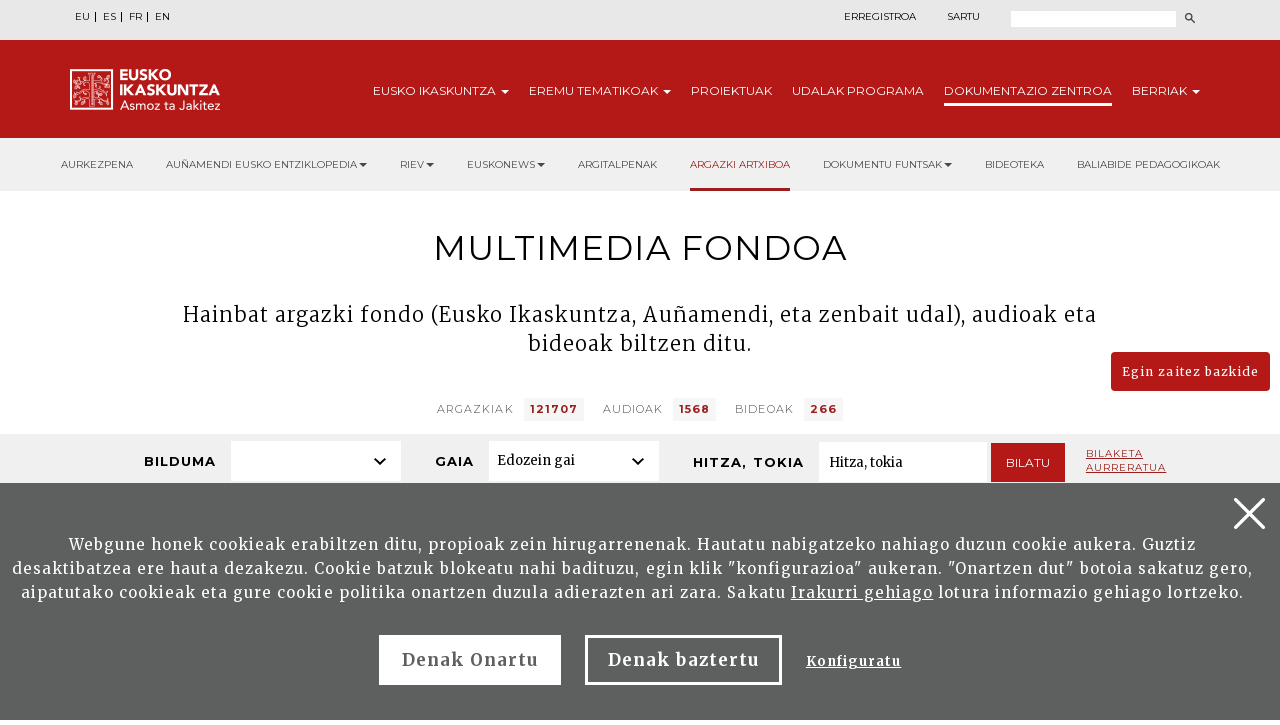

--- FILE ---
content_type: text/html; charset=UTF-8
request_url: https://www.eusko-ikaskuntza.eus/eu/dokumentu-fondoa/multimedia-fondoa/?tipo=toponimo&opc=940-1574&offset_resultados=75
body_size: 10380
content:
<!DOCTYPE html>
<html lang="eu">
<head>
<link href="https://fonts.googleapis.com/css?family=Merriweather:300,400,700|Montserrat:300,400,700&display=swap" rel="stylesheet">
<meta http-equiv="Content-Type" content="text/html; charset=utf-8">
<title>Multimedia fondoa - Eusko Ikaskuntza</title>
<meta name="viewport" content="width=device-width, initial-scale=1.0">
<meta name="description" content="Multimedia fondoa - Eusko Ikaskuntza">
<meta name="keywords" content="Multimedia fondoa - Eusko Ikaskuntza">
<meta property="og:description" content="Multimedia fondoa - Eusko Ikaskuntza">
<meta property="og:title" content="Multimedia fondoa - Eusko Ikaskuntza">
<meta property="og:image" content="">
<meta name="twitter:site" content="@EI_SEV">
<meta name="twitter:creator" content="@EI_SEV">
<meta name="twitter:description" content="">
<meta name="twitter:card" content="summary"/>
<link rel="shortcut icon" href="/img/favicon.ico">
<link rel="apple-touch-icon-precomposed" href="/img/ico/apple-touch-icon-precomposed.png" />
<link rel="apple-touch-icon-precomposed" sizes="72x72" href="/img/ico/apple-touch-icon-72x72-precomposed.png" />
<link rel="apple-touch-icon-precomposed" sizes="114x114" href="/img/ico/apple-touch-icon-114x114-precomposed.png" />
<link rel="apple-touch-icon-precomposed" sizes="144x144" href="/img/ico/apple-touch-icon-144x144-precomposed.png" />
<link href="/css/bootstrap.min.css" rel="stylesheet" media="screen">
<link href="/css/estiloak.css" rel="stylesheet" media="screen">
<link href="/css/imprimatu.css" rel="stylesheet" media="print">
<script src="https://code.jquery.com/jquery-2.0.0.min.js"></script>
<link rel="stylesheet" href="https://ajax.googleapis.com/ajax/libs/jqueryui/1.11.4/themes/smoothness/jquery-ui.css">
<script src="https://ajax.googleapis.com/ajax/libs/jqueryui/1.11.4/jquery-ui.min.js"></script>
<script src="/js/ikaskuntza.js"></script>
</head>
<body>
<a href="#contenido" id="skip" accesskey="c">Edukira zuzenean joan</a>
<div id="wrap"> 

<!-- Begin page content --> 


<div class="cabecera">
<div class="fondo-gris fondo-gris-cabecera">
<div class="container">
<div class="row">
<div class="col-xs-12 col-sm-12 col-md-5">
<ul class="nav nav-pills nav-hizkuntzak">
<li role="presentation"><a href="/eu/dokumentu-fondoa/multimedia-fondoa/" lang="eu" title="euskara">EU</a></li>
<li role="presentation"><a href="/es/fondo-documental/fondo-multimedia/" lang="es" title="español">ES</a></li>
<li role="presentation"><a href="/fr/fonds-documentaire/galerie-multimedia/" lang="fr" title="francaise">FR</a></li>
<li role="presentation"><a href="/en/documentary-collection/multimedia-gallery/" lang="en" title="english">EN</a></li>
</ul>
</div>
<div class="col-xs-12 col-sm-12 col-md-7">
<div class="menu-right">

<ul class="nav nav-pills nav-acceso">
<li role="presentation" class="registro"><a href="/eu/erabiltzaileak/erregistroa/">Erregistroa</a></li>
<li role="presentation" class="acceso"><a href="/eu/erabiltzaileak/"><span>Sartu</span></a></li>
</ul>



<script>
function bidali() {
var hi = $("#hi").val();
if (hi == "") hi = 0;
//alert(categoria +"--"+ egoera +"--"+ ano);
var direccion = "/eu/bilatu/albisteak/" + hi + "/ba-0/";
document.location.href = direccion;
}
$(document).keypress(function(e) {
if (e.which == 13) bidali();
});
</script>
<a href="/eu/bilatu/" class="buscar"><span>Bilatu</span></a>
<form id="buscador" action="/eu/bilatu/" method="post" class="form-inline">
<label for="hi" class="sr-only">Bilatu</label>
<input type="text" id="hi" name="hi" class="form-control">
<button class="btn" type="button" onClick="javascript:bidali();"></button>
</form>
</div>
</div>
</div>
</div>
</div>
<div class="fondo-rojo submenu-estatico">
    <button type="button" id="itxi">&times;</button>
<div class="container relativo">
<div class="submenu">
<div class="container">
<div class="row">
<div class="col-xs-12 col-sm-12 col-md-12 submenu-estatico">
<nav class="navbar navbar-default" role="navigation" id="submenumain">
<div class="navbar-header">
<button type="button" class="navbar-toggle" data-toggle="collapse" data-target=".navbar-ex1-collapse">
<span class="sr-only">Nabigazioa aurkeztu</span>
<span class="icon-bar"></span>
<span class="icon-bar"></span>
<span class="icon-bar"></span>
</button>
<a class="navbar-brand" href="/eu/"><span>Eusko Ikaskuntza, asmoz ta jakitez</span></a>
</div>
<div class="collapse navbar-collapse navbar-ex1-collapse">
<ul class="nav navbar-nav navbar-right navbar-submenu navbar-euskara">

<li class="dropdown"><a href="/eu/sobre-eusko-ikaskuntza/0/a-1/" class="dropdown-toggle" id="ikaskuntza" data-toggle="dropdown" aria-haspopup="true" aria-expanded="false" class="dropdown-toggle" >Eusko <span>Ikaskuntza</span> <b class="caret"></b></a>
<ul class="dropdown-menu" aria-labelledby="ikaskuntza">
<li><a href="/eu/eusko-ikakuntzari-buruz/zer-da-eusko-ikaskuntza/a-1/">Zer da Eusko Ikaskuntza?</a></li>
<li><a href="/eu/eusko-ikakuntzari-buruz/jarduna/a-2/">Jarduna</a></li>
<li><a href="/eu/eusko-ikakuntzari-buruz/historia/a-4/">Historia</a></li>
<li><a href="/eu/eusko-ikakuntzari-buruz/kongresuak/a-31/">Kongresuak</a></li>
<li><a href="/eu/eusko-ikakuntzari-buruz/sariak/a-27/">Sariak</a></li>
<li><a href="/eu/eusko-ikakuntzari-buruz/babesleak/a-5/">Babesleak</a></li>
<li><a href="/eu/eusko-ikakuntzari-buruz/prentsa/a-6/">Prentsa</a></li>
<li><a href="/eu/eusko-ikakuntzari-buruz/sare-sozialak/a-10/">Sare Sozialak</a></li>

</ul>
</li>



<li class="dropdown"><a href="/eu/eremu-tematikoak/" class="dropdown-toggle" id="eremuak" data-toggle="dropdown" aria-haspopup="true" aria-expanded="false" >Eremu <span>tematikoak</span> <b class="caret"></b></a>
<ul class="dropdown-menu" aria-labelledby="eremuak">
<li><a href="/eu/eremu-tematikoak/etorkizuna-irudikatu/en-5/">Etorkizuna Irudikatu</a></li>
<li><a href="/eu/eremu-tematikoak/errealitate-sozio-kulturala/en-3/">Errealitate sozio-kulturala</a></li>
<li><a href="/eu/eremu-tematikoak/euskararen-etorkizuna/en-4/">Euskararen etorkizuna</a></li>
<li><a href="/eu/eremu-tematikoak/egituraketa-sozio-politikoa/en-2/">Egituraketa sozio-politikoa</a></li>
<li><a href="/eu/eremu-tematikoak/sozio-ekonomia/en-1/">Sozio-ekonomia</a></li>

</ul>
</li>



<li><a href="/eu/proiektuak/">Proiektuak</a></li>



<li><a href="/eu/udalak/programa/en-9/">Udalak <span>programa</span></a></li>




<li class="active"><a href="/eu/argitalpenak/aurkezpena/" id="publicaciones" >Dokumentazio <span>Zentroa</span></a></li>


<li class="dropdown"><a href="/eu/albisteak/" class="dropdown-toggle" id="noticias" data-toggle="dropdown" aria-haspopup="true" aria-expanded="false" class="dropdown-toggle" >Berriak <b class="caret"></b></a>
<ul class="dropdown-menu" aria-labelledby="noticias">
<li><a href="/eu/albisteak/">Albisteak</a></li>
<li><a href="/eu/gertakariak/">Agenda</a></li>
</ul>
</li>


</ul>
</div>
</nav>
</div>
</div>
</div>
</div>
</div>
</div>


<div class="fondo-submenu-gris">
	<ul class="nav nav-submenu" id="nav-submenu">
	
			
			<li role="presentation"><a href="/eu/argitalpenak/aurkezpena/">Aurkezpena</a></li>
			
			

			<li class="dropdown funtsak funtsak-ezkerrean">
				<a href="#" class="dropdown-toggle" id="dropdownMenu1" data-toggle="dropdown" aria-haspopup="true" aria-expanded="true">Auñamendi Eusko Entziklopedia<span class="caret"></span></a>
				<div class="dropdown-menu" aria-labelledby="dropdownMenu1">
					<a href="https://aunamendi.eusko-ikaskuntza.eus/eu/">
						<dl>
							<dt>AUÑAMENDI EUSKO ENTZIKLOPEDIA</dt>
							<dd class="izen">BERNARDO ESTORNÉS LASA FUNTSA</dd>
							<dd>Auñamendi Eusko Entziklopledia- Bernardo Estornés Lasa Funtsa, Euskal Herriaren tradizioa, oraina eta etorkizunaren arteko lotura helburu duen proiektu bat da</dd>
							<dd class="lotura-bezala"><span></span>WEBGUNERA JOAN</dd>
						</dl>
					</a>
				</div>
			</li>

			<li class="dropdown funtsak funtsak-ezkerrean">
				<a href="#" class="dropdown-toggle" id="dropdownMenu1" data-toggle="dropdown" aria-haspopup="true" aria-expanded="true">RIEV<span class="caret"></span></a>
				<div class="dropdown-menu" aria-labelledby="dropdownMenu1">
					<a href="https://www.eusko-ikaskuntza.eus/eu/riev/">
						<dl>
							<dt><img src="/img/riev.svg" alt="Riev"></dt>
							<dd class="izen">EUSKO IKASKUNTZEN NAZIO ARTEKO ALDIZKARIA</dd>
							<dd>Seihilabetekaria den aldizkari honen helburua, hainbat diziplinatako ideiak, joerak eta teoria zientifikoen hausnarketa eta eztabaiden elkartoki izatea da.</dd>
							<dd class="lotura-bezala"><span></span>WEBGUNERA JOAN</dd>
						</dl>
					</a>
				</div>
			</li>

			<li class="dropdown funtsak funtsak-ezkerrean">
				<a href="#" class="dropdown-toggle" id="dropdownMenu1" data-toggle="dropdown" aria-haspopup="true" aria-expanded="true">Euskonews<span class="caret"></span></a>
				<div class="dropdown-menu" aria-labelledby="dropdownMenu1">
					<a href="https://www.euskonews.eus" target="_blank">
						<dl class="titular">
							<dt><img src="/img/logo-news.png" alt="Euskonews"></dt>
							<dd class="izen">20 URTE EUSKAL KULTURA ZABALTZEN</dd>
							<dd>Euskal kultura eta zientziaren inguruan Eusko Ikaskuntzak argitaratzen duen astekari elektronikoa</dd>
							<dd class="lotura-bezala"><span></span>WEBGUNERA JOAN</dd>
						</dl>
					</a>
				</div>
			</li>

			
			<li role="presentation"><a href="/eu/argitalpenak/">Argitalpenak</a></li>
			
			


			
			
			<li role="presentation" class="active"><a href="/eu/dokumentu-fondoa/multimedia-fondoa/">Argazki artxiboa</a></li>
			


			<li class="dropdown funtsak">
				<a href="#" class="dropdown-toggle" id="dropdownMenu1" data-toggle="dropdown" aria-haspopup="true" aria-expanded="true">Dokumentu funtsak<span class="caret"></span></a>
				<div class="dropdown-menu" aria-labelledby="dropdownMenu1">
					<div class="drop-submenu">
						<a href="/eu/dokumentu-fondoa/dokumentu-fondoak/" class="funtsa-ikusi">
							<p>Eusko Ikaskuntzaren Artxibo Historikoa</p>
							<p>Irujo</p>
							<p>Apraiz</p>
							<p>Arizmendiarreta</p>
							<p>Lekuona</p>
							<p>Feva</p>
							<p class="lotura-bezala">Funtsa ikusi</p>
						</a>
						<ul class="nav nav-pills nav-stacked">
							<li><a href="/eu/dokumentu-fondoa/euskal-kultura-prentsan/">Euskal kultura prentsan</a></li>
							<li><a href="/eu/dokumentu-fondoa/euskal-kantutegia/">Euskal kantutegia</a></li>
							<li><a href="/eu/solasaldiak/">Solasaldiak</a></li>
							<li><a href="/eu/urteko-galdera/">Urteko galdera</a></li>
							<li><a href="https://www.barandiaranfundazioa.eus/" target="_blank">José Miguel de <span>Barandiaran funtsa</span></a></li>
						</ul>
					</div>
				</div>
			</li>
			
			<li role="presentation"><a href="/eu/argitalpenak/bideoteka/">Bideoteka</a></li>
			
			

			
			<li role="presentation"><a href="/eu/argitalpenak/baliabide-pedagogikoak/">Baliabide pedagogikoak</a></li>
			
			



		</ul>
	</div>
	

</div>

<section role="main" id="contenido">
<div class="container">
<div class="row">
<div class="col-xs-12 col-sm-12 col-md-12 text-center">
<header>
<h1>Multimedia fondoa</h1>
</header>
<div class="row">
<div class="col-xs-12 col-sm-10 col-md-10 col-sm-offset-1 col-md-offset-1 text-center">
<div class="entradilla">
<p>Hainbat argazki fondo (Eusko Ikaskuntza, Auñamendi, eta zenbait udal), audioak eta bideoak biltzen ditu.</p>
</div>
</div>
</div>
</div>
</div>

<div class="row">
<div class="col-xs-12 col-sm-12 col-md-12 text-center">
<dl class="kopurua">
<dt>ARGAZKIAK</dt><dd>121707</dd>
<dt>AUDIOAK</dt><dd>1568</dd>
<dt>BIDEOAK</dt><dd>266</dd>

</dl>

</div>

</div>


</div>
<div class="fondo-submenu-gris">

<form class="form-inline" id="proyectos" action="/eu/dokumentu-fondoa/multimedia-fondoa/bilatu/" method="get">
<input type="hidden" name="b" value="1">
<input type="hidden" name="mo" value="1">

<div class="form-group">
<div class="group">
<label for="Nfondo">Bilduma</label>
<div class="select-style">

<select name="eu" id="eu">
<option value="" selected="selected"></option>
<option  value="11">Ayto. Zumaia</option>
<option  value="23">Jesús Tellería Armendáriz</option>
<option  value="22">Javier Juanes</option>
<option  value="21">Archivo Sahats</option>
<option  value="20">Antxon Aguirre Sorondo</option>
<option  value="17">Ayto. Aramaio</option>
<option  value="16">Ayto. Busturia</option>
<option  value="15">Ayto. Oiartzun</option>
<option  value="14">Ayto. Oñati</option>
<option  value="13">Auñamendi Eusko Entziklopedia</option>
<option  value="12">Ayto. Ormaiztegi</option>
<option  value="1">Eusko Ikaskuntza</option>
<option  value="10">Ayto. Zarautz</option>
<option  value="9">Ayto. Orio</option>
<option  value="8">Ayto. Oroz-Betelu</option>
<option  value="7">Ayto. Hernani</option>
<option  value="6">Ayto. Idiazabal</option>
<option  value="5">Ayto. Lekeitio</option>
<option  value="4">Ayto. Bera</option>
<option  value="3">Bernardo Estornés Lasa</option>
<option  value="2">José María Arizmendiarreta</option>
</select>
</div>
</div>
</div>
<div class="form-group">
<div class="group">
<label for="Ntema">Gaia</label>
<div class="select-style">

<select name="ga" id="ga">
<option value="" selected="selected">Edozein gai</option>
<option  value="1">Arteak</option>
<option  value="8"> |___ Argazkilaritza</option>
<option  value="2"> |___ Arkitektura</option>
<option  value="4"> |___ Arte eszenikoak</option>
<option  value="5"> |___ Artisautza</option>
<option  value="3"> |___ Dekorazio arteak</option>
<option  value="7"> |___ Eskultura</option>
<option  value="9"> |___ Ikonografia</option>
<option  value="10"> |___ Ilustrazioa</option>
<option  value="11"> |___ Literatura</option>
<option  value="13"> |___ Moda</option>
<option  value="12"> |___ Musika</option>
<option  value="14"> |___ Pintura</option>
<option  value="20">Giza eta Gizarte zientziak</option>
<option  value="21"> |___ Antropologia, etnografia eta folklorea</option>
<option  value="22"> |___ Biografia</option>
<option  value="25"> |___ Demografia</option>
<option  value="27"> |___ Ekonomia</option>
<option  value="33"> |___ Erlijioa eta teologia</option>
<option  value="28"> |___ Filosofia eta psikologia</option>
<option  value="36"> |___ Garraioak eta komunikazioak</option>
<option  value="29"> |___ Geografia eta lurralde-antolaketa</option>
<option  value="24"> |___ Hezkuntza Zientziak</option>
<option  value="30"> |___ Historia</option>
<option  value="31"> |___ Hizkuntzalaritza</option>
<option  value="23"> |___ Komunikazioaren zientziak</option>
<option  value="32"> |___ Politika</option>
<option  value="35"> |___ Soziologia</option>
<option  value="34"> |___ Zerbitzu publikoa</option>
<option  value="6"> |___ Zinema, Telebista eta irratia</option>
<option  value="26"> |___ Zuzenbidea</option>
<option  value="40">Jokoak, kirolak eta ikuskizunak</option>
<option  value="41"> |___ Herri Kirolak</option>
<option  value="37">Orokortasunak</option>
<option  value="39"> |___ Argitalpenak</option>
<option  value="38"> |___ Artxiboak, liburutegiak eta museoak</option>
<option  value="42">Zehazteke</option>
<option  value="15">Zientzia eta Teknologia</option>
<option  value="16"> |___ Biologia eta geologia</option>
<option  value="17"> |___ Matematika, fisika eta kimika</option>
<option  value="18"> |___ Medikuntza</option>
<option  value="19"> |___ Teknologia</option>
</select>
</div>
</div>
</div>
<div class="form-group">
<div class="group">
<label for="hi">Hitza, tokia</label>
<input type="text" name="hi" placeholder="Hitza, tokia" value="">
</div>
</div>

<div class="form-group">
<button type="submit" class="btn btn-bilatu">Bilatu</button>
</div>

<div class="form-group">
<p class="bilaketa"><a href="/eu/dokumentu-fondoa/multimedia-fondoa/aurreratua/">Bilaketa <span>aurreratua</span></a></p>
</div>
</form>
</div>
<div class="container">
<div class="row row-margen-arriba">
<div class="col-xs-12 col-sm-5 col-md-4 col-sm-push-7 col-md-push-8">
<div class="panel-body-categoria">
<div class="btn-group btn-group-categoria">
<button type="button" class="btn btn-categoria dropdown-toggle" data-toggle="dropdown" aria-haspopup="true" aria-expanded="false"> <span class="selecciona">Aukeratu</span> bildumak <span class="caret"></span> </button>
<ul class="dropdown-menu">
<li role="presentation"><a href="/eu/dokumentu-fondoa/multimedia-fondoa/bilatu/?b=1&bi=1">Eusko Ikaskuntza</a></li>
<li role="presentation"><a href="/eu/dokumentu-fondoa/multimedia-fondoa/bilatu/?b=1&bi=2">José María Arizmendiarreta</a></li>
<li role="presentation"><a href="/eu/dokumentu-fondoa/multimedia-fondoa/bilatu/?b=1&bi=3">Bernardo Estornés Lasa</a></li>
<li role="presentation"><a href="/eu/dokumentu-fondoa/multimedia-fondoa/bilatu/?b=1&bi=4">Ayto. Bera</a></li>
<li role="presentation"><a href="/eu/dokumentu-fondoa/multimedia-fondoa/bilatu/?b=1&bi=5">Ayto. Lekeitio</a></li>
<li role="presentation"><a href="/eu/dokumentu-fondoa/multimedia-fondoa/bilatu/?b=1&bi=6">Ayto. Idiazabal</a></li>
<li role="presentation"><a href="/eu/dokumentu-fondoa/multimedia-fondoa/bilatu/?b=1&bi=7">Ayto. Hernani</a></li>
<li role="presentation"><a href="/eu/dokumentu-fondoa/multimedia-fondoa/bilatu/?b=1&bi=8">Ayto. Oroz-Betelu</a></li>
<li role="presentation"><a href="/eu/dokumentu-fondoa/multimedia-fondoa/bilatu/?b=1&bi=9">Ayto. Orio</a></li>
<li role="presentation"><a href="/eu/dokumentu-fondoa/multimedia-fondoa/bilatu/?b=1&bi=10">Ayto. Zarautz</a></li>
<li role="presentation"><a href="/eu/dokumentu-fondoa/multimedia-fondoa/bilatu/?b=1&bi=11">Ayto. Zumaia</a></li>
<li role="presentation"><a href="/eu/dokumentu-fondoa/multimedia-fondoa/bilatu/?b=1&bi=12">Ayto. Ormaiztegi</a></li>
<li role="presentation"><a href="/eu/dokumentu-fondoa/multimedia-fondoa/bilatu/?b=1&bi=13">Auñamendi Eusko Entziklopedia</a></li>
<li role="presentation"><a href="/eu/dokumentu-fondoa/multimedia-fondoa/bilatu/?b=1&bi=14">Ayto. Oñati</a></li>
<li role="presentation"><a href="/eu/dokumentu-fondoa/multimedia-fondoa/bilatu/?b=1&bi=15">Ayto. Oiartzun</a></li>
<li role="presentation"><a href="/eu/dokumentu-fondoa/multimedia-fondoa/bilatu/?b=1&bi=16">Ayto. Busturia</a></li>
<li role="presentation"><a href="/eu/dokumentu-fondoa/multimedia-fondoa/bilatu/?b=1&bi=17">Ayto. Aramaio</a></li>
<li role="presentation"><a href="/eu/dokumentu-fondoa/multimedia-fondoa/bilatu/?b=1&bi=20">Antxon Aguirre Sorondo</a></li>
<li role="presentation"><a href="/eu/dokumentu-fondoa/multimedia-fondoa/bilatu/?b=1&bi=21">Archivo Sahats</a></li>
<li role="presentation"><a href="/eu/dokumentu-fondoa/multimedia-fondoa/bilatu/?b=1&bi=22">Javier Juanes</a></li>
<li role="presentation"><a href="/eu/dokumentu-fondoa/multimedia-fondoa/bilatu/?b=1&bi=23">Jesús Tellería Armendáriz</a></li>

</ul>
</div>
</div>
<div class="panel-body-categoria">
<div class="btn-group btn-group-categoria">
<button type="button" class="btn btn-categoria dropdown-toggle" data-toggle="dropdown" aria-haspopup="true" aria-expanded="false"> <span class="selecciona">Aukeratu</span> gaiak <span class="caret"></span> </button>
<ul class="dropdown-menu">
<li role="presentation"><a href="/eu/dokumentu-fondoa/multimedia-fondoa/bilatu/?b=1&ga=1">Arteak</a><ul class="nav-gaiak">
<li role="presentation"><a href="/eu/dokumentu-fondoa/multimedia-fondoa/bilatu/?b=1&ga=8">Argazkilaritza</a></li>
<li role="presentation"><a href="/eu/dokumentu-fondoa/multimedia-fondoa/bilatu/?b=1&ga=2">Arkitektura</a></li>
<li role="presentation"><a href="/eu/dokumentu-fondoa/multimedia-fondoa/bilatu/?b=1&ga=4">Arte eszenikoak</a></li>
<li role="presentation"><a href="/eu/dokumentu-fondoa/multimedia-fondoa/bilatu/?b=1&ga=5">Artisautza</a></li>
<li role="presentation"><a href="/eu/dokumentu-fondoa/multimedia-fondoa/bilatu/?b=1&ga=3">Dekorazio arteak</a></li>
<li role="presentation"><a href="/eu/dokumentu-fondoa/multimedia-fondoa/bilatu/?b=1&ga=7">Eskultura</a></li>
<li role="presentation"><a href="/eu/dokumentu-fondoa/multimedia-fondoa/bilatu/?b=1&ga=9">Ikonografia</a></li>
<li role="presentation"><a href="/eu/dokumentu-fondoa/multimedia-fondoa/bilatu/?b=1&ga=10">Ilustrazioa</a></li>
<li role="presentation"><a href="/eu/dokumentu-fondoa/multimedia-fondoa/bilatu/?b=1&ga=11">Literatura</a></li>
<li role="presentation"><a href="/eu/dokumentu-fondoa/multimedia-fondoa/bilatu/?b=1&ga=13">Moda</a></li>
<li role="presentation"><a href="/eu/dokumentu-fondoa/multimedia-fondoa/bilatu/?b=1&ga=12">Musika</a></li>
<li role="presentation"><a href="/eu/dokumentu-fondoa/multimedia-fondoa/bilatu/?b=1&ga=14">Pintura</a></li>
</ul></li>
<li role="presentation"><a href="/eu/dokumentu-fondoa/multimedia-fondoa/bilatu/?b=1&ga=20">Giza eta Gizarte zientziak</a><ul class="nav-gaiak">
<li role="presentation"><a href="/eu/dokumentu-fondoa/multimedia-fondoa/bilatu/?b=1&ga=21">Antropologia, etnografia eta folklorea</a></li>
<li role="presentation"><a href="/eu/dokumentu-fondoa/multimedia-fondoa/bilatu/?b=1&ga=22">Biografia</a></li>
<li role="presentation"><a href="/eu/dokumentu-fondoa/multimedia-fondoa/bilatu/?b=1&ga=25">Demografia</a></li>
<li role="presentation"><a href="/eu/dokumentu-fondoa/multimedia-fondoa/bilatu/?b=1&ga=27">Ekonomia</a></li>
<li role="presentation"><a href="/eu/dokumentu-fondoa/multimedia-fondoa/bilatu/?b=1&ga=33">Erlijioa eta teologia</a></li>
<li role="presentation"><a href="/eu/dokumentu-fondoa/multimedia-fondoa/bilatu/?b=1&ga=28">Filosofia eta psikologia</a></li>
<li role="presentation"><a href="/eu/dokumentu-fondoa/multimedia-fondoa/bilatu/?b=1&ga=36">Garraioak eta komunikazioak</a></li>
<li role="presentation"><a href="/eu/dokumentu-fondoa/multimedia-fondoa/bilatu/?b=1&ga=29">Geografia eta lurralde-antolaketa</a></li>
<li role="presentation"><a href="/eu/dokumentu-fondoa/multimedia-fondoa/bilatu/?b=1&ga=24">Hezkuntza Zientziak</a></li>
<li role="presentation"><a href="/eu/dokumentu-fondoa/multimedia-fondoa/bilatu/?b=1&ga=30">Historia</a></li>
<li role="presentation"><a href="/eu/dokumentu-fondoa/multimedia-fondoa/bilatu/?b=1&ga=31">Hizkuntzalaritza</a></li>
<li role="presentation"><a href="/eu/dokumentu-fondoa/multimedia-fondoa/bilatu/?b=1&ga=23">Komunikazioaren zientziak</a></li>
<li role="presentation"><a href="/eu/dokumentu-fondoa/multimedia-fondoa/bilatu/?b=1&ga=32">Politika</a></li>
<li role="presentation"><a href="/eu/dokumentu-fondoa/multimedia-fondoa/bilatu/?b=1&ga=35">Soziologia</a></li>
<li role="presentation"><a href="/eu/dokumentu-fondoa/multimedia-fondoa/bilatu/?b=1&ga=34">Zerbitzu publikoa</a></li>
<li role="presentation"><a href="/eu/dokumentu-fondoa/multimedia-fondoa/bilatu/?b=1&ga=6">Zinema, Telebista eta irratia</a></li>
<li role="presentation"><a href="/eu/dokumentu-fondoa/multimedia-fondoa/bilatu/?b=1&ga=26">Zuzenbidea</a></li>
</ul></li>
<li role="presentation"><a href="/eu/dokumentu-fondoa/multimedia-fondoa/bilatu/?b=1&ga=40">Jokoak, kirolak eta ikuskizunak</a><ul class="nav-gaiak">
<li role="presentation"><a href="/eu/dokumentu-fondoa/multimedia-fondoa/bilatu/?b=1&ga=41">Herri Kirolak</a></li>
</ul></li>
<li role="presentation"><a href="/eu/dokumentu-fondoa/multimedia-fondoa/bilatu/?b=1&ga=37">Orokortasunak</a><ul class="nav-gaiak">
<li role="presentation"><a href="/eu/dokumentu-fondoa/multimedia-fondoa/bilatu/?b=1&ga=39">Argitalpenak</a></li>
<li role="presentation"><a href="/eu/dokumentu-fondoa/multimedia-fondoa/bilatu/?b=1&ga=38">Artxiboak, liburutegiak eta museoak</a></li>
</ul></li>
<li role="presentation"><a href="/eu/dokumentu-fondoa/multimedia-fondoa/bilatu/?b=1&ga=15">Zientzia eta Teknologia</a><ul class="nav-gaiak">
<li role="presentation"><a href="/eu/dokumentu-fondoa/multimedia-fondoa/bilatu/?b=1&ga=16">Biologia eta geologia</a></li>
<li role="presentation"><a href="/eu/dokumentu-fondoa/multimedia-fondoa/bilatu/?b=1&ga=17">Matematika, fisika eta kimika</a></li>
<li role="presentation"><a href="/eu/dokumentu-fondoa/multimedia-fondoa/bilatu/?b=1&ga=18">Medikuntza</a></li>
<li role="presentation"><a href="/eu/dokumentu-fondoa/multimedia-fondoa/bilatu/?b=1&ga=19">Teknologia</a></li>

</ul>
</div>
</div>
</div>
<div class="col-xs-12 col-sm-7 col-md-8 col-sm-pull-5 col-md-pull-4">


<h2 class="destacadas">Irudi nabarmenak</h2>
<div class="row">
	
<div class="col-xs-12 col-sm-12 col-md-6 foto-destacada">
<figure> 
<div class="figure">
<img src="https://www.eusko-ikaskuntza.eus/ImgsGaler/000406.jpg">
<figcaption>
<p class="titular-foto">ACCESO ADINTELADO AL ZAGUÁN DE UN CASERÍO DE BERRIZ. DELANTE DE ÉSTE UN CARRO SOBRE EL QUE SE...</p>
<p class="texto-foto"><span>Arkitektura</span> - <span>Eusko Ikaskuntza</span></p>
</figcaption>
<a href="/eu/dokumentu-fondoa/multimedia-fondoa/mu-72269/"><span>Info gehiago</span></a>
</div>
</figure>
</div>
<div class="col-xs-12 col-sm-12 col-md-6 foto-destacada">
<figure> 
<div class="figure">
<img src="https://www.eusko-ikaskuntza.eus/ImgsGaler/000347.jpg">
<figcaption>
<p class="titular-foto">FAMILIA COMPUESTA POR EL PADRE, LA MADRE Y UNA HIJA, COLOCADOS EN FILA, OCUPANDO EL CENTRO COMO ES...</p>
<p class="texto-foto"><span>Ekonomia</span> - <span>Eusko Ikaskuntza</span></p>
</figcaption>
<a href="/eu/dokumentu-fondoa/multimedia-fondoa/mu-78446/"><span>Info gehiago</span></a>
</div>
</figure>
</div>
<div class="col-xs-12 col-sm-12 col-md-6 foto-destacada">
<figure> 
<div class="figure">
<img src="https://www.eusko-ikaskuntza.eus/ImgsGaler/001728.jpg">
<figcaption>
<p class="titular-foto">EXTERIOR DEL CONJUNTO DE EDIFICIOS QUE CONFORMAN LA COLEGIATA DE ORREAGA / RONCESVALLES. OBRA EN EL...</p>
<p class="texto-foto"><span>Arkitektura</span> - <span>Eusko Ikaskuntza</span></p>
</figcaption>
<a href="/eu/dokumentu-fondoa/multimedia-fondoa/mu-80149/"><span>Info gehiago</span></a>
</div>
</figure>
</div>
<div class="col-xs-12 col-sm-12 col-md-6 foto-destacada">
<figure> 
<div class="figure">
<img src="https://www.eusko-ikaskuntza.eus/ImgsGaler/001224.jpg">
<figcaption>
<p class="titular-foto">Exterior de la iglesia parroquial de la Asunción de nuestra Señora en Fresneda. </p>
<p class="texto-foto"><span>Arkitektura</span> - <span>Eusko Ikaskuntza</span></p>
</figcaption>
<a href="/eu/dokumentu-fondoa/multimedia-fondoa/mu-83962/"><span>Info gehiago</span></a>
</div>
</figure>
</div>

<!--
<div class="col-xs-12 col-sm-12 col-md-6 foto-destacada">
<figure> 
<div class="figure">
<img src="/img/dummy/destacada1.jpg">
<figcaption>
<p class="titular-foto">Frente tallado de una kutxa</p>
<p class="texto-foto"><span>Paisaia</span> - <span>Eusko Ikaskuntza argazki fondoa</span></p>
</figcaption>
<a href="/dokumentu-fondoa/multimedia-fondoa/ver.php"><span>Info gehiago</span></a>
</div>
</figure>
</div>

<div class="col-xs-12 col-sm-12 col-md-6 foto-destacada">
<figure> 
<div class="figure">
<img src="/img/dummy/destacada1.jpg">
<figcaption>
<p class="titular-foto">Frente tallado de una kutxa</p>
<p class="texto-foto"><span>Paisaia</span> - <span>Eusko Ikaskuntza argazki fondoa</span></p>
</figcaption>
<a href="/dokumentu-fondoa/multimedia-fondoa/ver.php"><span>Info gehiago</span></a>
</div>
</figure>
</div>
-->
</div>


<h2 class="destacadas">Bildumak</h2>
<div class="row">
<div class="col-xs-12 col-sm-12 col-md-12 ocultar">
<div class="flex-fondos">

<div class="flex-thumb-fondos">
<figure>
<div class="figure">
<img src="https://www.eusko-ikaskuntza.eus/ImgsGaler/000347.jpg">
<figcaption>
<p class="titular-foto">Eusko Ikaskuntza</p>
<!--<p class="texto-foto"><span>Paisaia</span> - <span>Eusko Ikaskuntza argazki fondoa</span></p>-->
</figcaption>
<a href="/eu/dokumentu-fondoa/multimedia-fondoa/bilatu/?b=1&mo=1&bi=1"><span>Info gehiago</span></a>
</div>
</figure>
</div><div class="flex-thumb-fondos">
<figure>
<div class="figure">
<img src="https://www.eusko-ikaskuntza.eus/ImgsGaler/008693.jpg">
<figcaption>
<p class="titular-foto">José María Arizmendiarreta</p>
<!--<p class="texto-foto"><span>Paisaia</span> - <span>Eusko Ikaskuntza argazki fondoa</span></p>-->
</figcaption>
<a href="/eu/dokumentu-fondoa/multimedia-fondoa/bilatu/?b=1&mo=1&bi=2"><span>Info gehiago</span></a>
</div>
</figure>
</div><div class="flex-thumb-fondos">
<figure>
<div class="figure">
<img src="https://aunamendi.eusko-ikaskuntza.eus/ImgsAuna/0008009.jpg">
<figcaption>
<p class="titular-foto">Bernardo Estornés Lasa</p>
<!--<p class="texto-foto"><span>Paisaia</span> - <span>Eusko Ikaskuntza argazki fondoa</span></p>-->
</figcaption>
<a href="/eu/dokumentu-fondoa/multimedia-fondoa/bilatu/?b=1&mo=1&bi=3"><span>Info gehiago</span></a>
</div>
</figure>
</div><div class="flex-thumb-fondos">
<figure>
<div class="figure">
<img src="https://www.eusko-ikaskuntza.eus/ImgsGaler/007295.jpg">
<figcaption>
<p class="titular-foto">Ayto. Bera</p>
<!--<p class="texto-foto"><span>Paisaia</span> - <span>Eusko Ikaskuntza argazki fondoa</span></p>-->
</figcaption>
<a href="/eu/dokumentu-fondoa/multimedia-fondoa/bilatu/?b=1&mo=1&bi=4"><span>Info gehiago</span></a>
</div>
</figure>
</div><div class="flex-thumb-fondos">
<figure>
<div class="figure">
<img src="https://www.eusko-ikaskuntza.eus/ImgsGaler/007819.jpg">
<figcaption>
<p class="titular-foto">Ayto. Lekeitio</p>
<!--<p class="texto-foto"><span>Paisaia</span> - <span>Eusko Ikaskuntza argazki fondoa</span></p>-->
</figcaption>
<a href="/eu/dokumentu-fondoa/multimedia-fondoa/bilatu/?b=1&mo=1&bi=5"><span>Info gehiago</span></a>
</div>
</figure>
</div><div class="flex-thumb-fondos">
<figure>
<div class="figure">
<img src="https://www.eusko-ikaskuntza.eus/ImgsGaler/008009.jpg">
<figcaption>
<p class="titular-foto">Ayto. Idiazabal</p>
<!--<p class="texto-foto"><span>Paisaia</span> - <span>Eusko Ikaskuntza argazki fondoa</span></p>-->
</figcaption>
<a href="/eu/dokumentu-fondoa/multimedia-fondoa/bilatu/?b=1&mo=1&bi=6"><span>Info gehiago</span></a>
</div>
</figure>
</div><div class="flex-thumb-fondos">
<figure>
<div class="figure">
<img src="https://www.eusko-ikaskuntza.eus/ImgsGaler/hernani/HER00593.jpg">
<figcaption>
<p class="titular-foto">Ayto. Hernani</p>
<!--<p class="texto-foto"><span>Paisaia</span> - <span>Eusko Ikaskuntza argazki fondoa</span></p>-->
</figcaption>
<a href="/eu/dokumentu-fondoa/multimedia-fondoa/bilatu/?b=1&mo=1&bi=7"><span>Info gehiago</span></a>
</div>
</figure>
</div><div class="flex-thumb-fondos">
<figure>
<div class="figure">
<img src="https://www.eusko-ikaskuntza.eus/ImgsGaler/orozbetelu/07148.jpg">
<figcaption>
<p class="titular-foto">Ayto. Oroz-Betelu</p>
<!--<p class="texto-foto"><span>Paisaia</span> - <span>Eusko Ikaskuntza argazki fondoa</span></p>-->
</figcaption>
<a href="/eu/dokumentu-fondoa/multimedia-fondoa/bilatu/?b=1&mo=1&bi=8"><span>Info gehiago</span></a>
</div>
</figure>
</div><div class="flex-thumb-fondos">
<figure>
<div class="figure">
<img src="https://www.eusko-ikaskuntza.eus/ImgsGaler/022683.jpg">
<figcaption>
<p class="titular-foto">Ayto. Orio</p>
<!--<p class="texto-foto"><span>Paisaia</span> - <span>Eusko Ikaskuntza argazki fondoa</span></p>-->
</figcaption>
<a href="/eu/dokumentu-fondoa/multimedia-fondoa/bilatu/?b=1&mo=1&bi=9"><span>Info gehiago</span></a>
</div>
</figure>
</div><div class="flex-thumb-fondos">
<figure>
<div class="figure">
<img src="https://www.eusko-ikaskuntza.eus/ImgsGaler/022972.jpg">
<figcaption>
<p class="titular-foto">Ayto. Zarautz</p>
<!--<p class="texto-foto"><span>Paisaia</span> - <span>Eusko Ikaskuntza argazki fondoa</span></p>-->
</figcaption>
<a href="/eu/dokumentu-fondoa/multimedia-fondoa/bilatu/?b=1&mo=1&bi=10"><span>Info gehiago</span></a>
</div>
</figure>
</div><div class="flex-thumb-fondos">
<figure>
<div class="figure">
<img src="https://www.eusko-ikaskuntza.eus/ImgsGaler/ZUM00101.jpg">
<figcaption>
<p class="titular-foto">Ayto. Zumaia</p>
<!--<p class="texto-foto"><span>Paisaia</span> - <span>Eusko Ikaskuntza argazki fondoa</span></p>-->
</figcaption>
<a href="/eu/dokumentu-fondoa/multimedia-fondoa/bilatu/?b=1&mo=1&bi=11"><span>Info gehiago</span></a>
</div>
</figure>
</div><div class="flex-thumb-fondos">
<figure>
<div class="figure">
<img src="https://www.eusko-ikaskuntza.eus/ImgsGaler/ORM00029.jpg">
<figcaption>
<p class="titular-foto">Ayto. Ormaiztegi</p>
<!--<p class="texto-foto"><span>Paisaia</span> - <span>Eusko Ikaskuntza argazki fondoa</span></p>-->
</figcaption>
<a href="/eu/dokumentu-fondoa/multimedia-fondoa/bilatu/?b=1&mo=1&bi=12"><span>Info gehiago</span></a>
</div>
</figure>
</div><div class="flex-thumb-fondos">
<figure>
<div class="figure">
<img src="https://aunamendi.eusko-ikaskuntza.eus/ImgsAuna/58027301.jpg">
<figcaption>
<p class="titular-foto">Auñamendi Eusko Entziklopedia</p>
<!--<p class="texto-foto"><span>Paisaia</span> - <span>Eusko Ikaskuntza argazki fondoa</span></p>-->
</figcaption>
<a href="/eu/dokumentu-fondoa/multimedia-fondoa/bilatu/?b=1&mo=1&bi=13"><span>Info gehiago</span></a>
</div>
</figure>
</div><div class="flex-thumb-fondos">
<figure>
<div class="figure">
<img src="https://www.eusko-ikaskuntza.eus/ImgsGaler/onati/OAA00265.jpg">
<figcaption>
<p class="titular-foto">Ayto. Oñati</p>
<!--<p class="texto-foto"><span>Paisaia</span> - <span>Eusko Ikaskuntza argazki fondoa</span></p>-->
</figcaption>
<a href="/eu/dokumentu-fondoa/multimedia-fondoa/bilatu/?b=1&mo=1&bi=14"><span>Info gehiago</span></a>
</div>
</figure>
</div><div class="flex-thumb-fondos">
<figure>
<div class="figure">
<img src="https://www.eusko-ikaskuntza.eus/ImgsGaler/oiartzun/9.1.4.3.jpg">
<figcaption>
<p class="titular-foto">Ayto. Oiartzun</p>
<!--<p class="texto-foto"><span>Paisaia</span> - <span>Eusko Ikaskuntza argazki fondoa</span></p>-->
</figcaption>
<a href="/eu/dokumentu-fondoa/multimedia-fondoa/bilatu/?b=1&mo=1&bi=15"><span>Info gehiago</span></a>
</div>
</figure>
</div><div class="flex-thumb-fondos">
<figure>
<div class="figure">
<img src="https://www.eusko-ikaskuntza.eus/ImgsGaler/busturia/BUS0676.jpg">
<figcaption>
<p class="titular-foto">Ayto. Busturia</p>
<!--<p class="texto-foto"><span>Paisaia</span> - <span>Eusko Ikaskuntza argazki fondoa</span></p>-->
</figcaption>
<a href="/eu/dokumentu-fondoa/multimedia-fondoa/bilatu/?b=1&mo=1&bi=16"><span>Info gehiago</span></a>
</div>
</figure>
</div><div class="flex-thumb-fondos">
<figure>
<div class="figure">
<img src="https://www.eusko-ikaskuntza.eus/ImgsGaler/aramaio/A_13_0004.jpg">
<figcaption>
<p class="titular-foto">Ayto. Aramaio</p>
<!--<p class="texto-foto"><span>Paisaia</span> - <span>Eusko Ikaskuntza argazki fondoa</span></p>-->
</figcaption>
<a href="/eu/dokumentu-fondoa/multimedia-fondoa/bilatu/?b=1&mo=1&bi=17"><span>Info gehiago</span></a>
</div>
</figure>
</div><div class="flex-thumb-fondos">
<figure>
<div class="figure">
<img src="https://www.eusko-ikaskuntza.eus/Imgs3digitala/472.jpg">
<figcaption>
<p class="titular-foto">Antxon Aguirre Sorondo</p>
<!--<p class="texto-foto"><span>Paisaia</span> - <span>Eusko Ikaskuntza argazki fondoa</span></p>-->
</figcaption>
<a href="/eu/dokumentu-fondoa/multimedia-fondoa/bilatu/?b=1&mo=1&bi=20"><span>Info gehiago</span></a>
</div>
</figure>
</div><div class="flex-thumb-fondos">
<figure>
<div class="figure">
<img src="https://www.eusko-ikaskuntza.eus/Imgs3digitala/14951.jpg">
<figcaption>
<p class="titular-foto">Archivo Sahats</p>
<!--<p class="texto-foto"><span>Paisaia</span> - <span>Eusko Ikaskuntza argazki fondoa</span></p>-->
</figcaption>
<a href="/eu/dokumentu-fondoa/multimedia-fondoa/bilatu/?b=1&mo=1&bi=21"><span>Info gehiago</span></a>
</div>
</figure>
</div><div class="flex-thumb-fondos">
<figure>
<div class="figure">
<img src="https://www.eusko-ikaskuntza.eus/Imgs3digitala/42045.jpg">
<figcaption>
<p class="titular-foto">Javier Juanes</p>
<!--<p class="texto-foto"><span>Paisaia</span> - <span>Eusko Ikaskuntza argazki fondoa</span></p>-->
</figcaption>
<a href="/eu/dokumentu-fondoa/multimedia-fondoa/bilatu/?b=1&mo=1&bi=22"><span>Info gehiago</span></a>
</div>
</figure>
</div><div class="flex-thumb-fondos">
<figure>
<div class="figure">
<img src="https://www.eusko-ikaskuntza.eus/Imgs3digitala/21266.jpg">
<figcaption>
<p class="titular-foto">Jesús Tellería Armendáriz</p>
<!--<p class="texto-foto"><span>Paisaia</span> - <span>Eusko Ikaskuntza argazki fondoa</span></p>-->
</figcaption>
<a href="/eu/dokumentu-fondoa/multimedia-fondoa/bilatu/?b=1&mo=1&bi=23"><span>Info gehiago</span></a>
</div>
</figure>
</div>

</div>
</div>
</div>

<!--
<div class="marra-fondoak">

<div class="row">
<div class="col-xs-12 col-sm-12 col-md-6 fondoak">
<h2>Udaletxeen fondoak</h2>
<ul class="ul-normal">
<li><a href="#">Bera</a></li>
<li><a href="#">Lekeitio</a></li>
<li><a href="#">Idiazabal</a></li>
<li><a href="#">Hernani</a></li>
<li><a href="#">Oroz - Betelu</a></li>
</ul>
</div>
<div class="col-xs-12 col-sm-12 col-md-6 fondoak">
<h2>Beste fondo batzuk</h2>
<ul class="ul-normal">
<li><a href="#">José María Arizmendiarreta</a></li>
<li><a href="#">Auñamendi Eusko Enziklopedia</a></li>
<li><a href="#">Eusko Ikaskuntza</a></li>
</ul>
</div>
</div>

</div>
-->

</div>
</div>
</div>
</section>
</div>

<p>
  <a href="/eu/erabiltzaileak/bazkide-berria/" class="btn btn-haztesocio">Egin zaitez bazkide</a>
</p>
<footer role="contentinfo">
  <div id="footer">
    <div class="contacta">
      <div class="container">
        <div class="row">
          <div class="col-xs-12 col-sm-12 col-md-8">
            <div class="row">
              <div class="col-xs-12 col-sm-7 col-md-7 hazte-socio">
                <h2>Lagundu Eusko Ikaskuntza</h2>

                <p>
                  <a href="/eu/erabiltzaileak/egin-bazkide/" class="btn btn-pie">Bazkide egin<span class="glyphicon glyphicon-flecha-pie"></span> </a>
                </p>
                <p>
                  <a href="/eu/erabiltzaileak/lagundu/" class="btn btn-pie">Lagundu ekonomikoki<span class="glyphicon glyphicon-flecha-pie"></span> </a>
                </p>
              </div>
              <div class="col-xs-12 col-sm-5 col-md-5 contacta-nosotros">
                <h2>Jarri gurekin harremanetan</h2>
                <p>Laguntzeko gaituzu hemen</p>
                <p>
                  <a href="/eu/harremanak/" class="btn btn-pie">Idatzi gaitzazu<span class="glyphicon glyphicon-flecha-pie"></span> </a>
                </p>
              </div>
            </div>
          </div>

          <div class="col-xs-12 col-sm-6 col-md-4 suscribete">
            <h2>Harpidetu gure buletinera</h2>
            <p>Eta jaso egunerokotasuneko gaiei buruzko informazioa</p>

            <p>
              <a href="/eu/argitalpenak/harpidetu/" class="btn btn-pie">Harpidetu<span class="glyphicon glyphicon-flecha-pie"></span> </a>
            </p>
          </div>
        </div>
      </div>
    </div>

    <div class="conecta">
      <div class="container">
        <div class="row">
          <div class="col-xs-12 col-sm-5 col-md-6">
            <h2>Eusko Ikaskuntzarekin elkartu</h2>
            <p>Hurrengo sareetan aurkitu gaitzazu:</p>
            <ul class="nav nav-pills nav-share">
              <li role="presentation">
                <a
                  href="https://www.facebook.com/pages/Eusko-Ikaskuntza-Sociedad-de-Estudios-Vascos/563020843730258?fref=ts
"
                  target="_blank"
                  ><img src="/img/icon-facebook.svg" alt="" /><span>Facebook</span></a
                >
              </li>
              <li role="presentation">
                <a href="https://twitter.com/EI_SEV" target="_blank"><img src="/img/icon-twitter.svg" width="18" alt="" /><span>Twitter</span></a>
              </li>
              <li role="presentation">
                <a href="https://www.youtube.com/user/Euskomedia" target="_blank"><img src="/img/icon-youtube.svg" alt="" /><span>Youtube</span></a>
              </li>
              <li role="presentation">
                <a href="https://www.flickr.com/photos/euskoikaskuntza/" target="_blank"><img src="/img/icon-flickr.svg" alt="" /><span>Flickr</span></a>
              </li>
              <li role="presentation">
                <a href="https://www.ivoox.com/podcast-eusko-ikaskuntza_sq_f12340266_1.html" target="_blank"><img src="/img/icon-ivoox.svg" alt="" width="22" /><span>Ivoox</span></a>
              </li>
              <!-- <li role="presentation"><a href="https://vimeo.com/euskoikaskuntza" target="_blank"><img
                    src="/img/icon-vimeo.svg" alt="" /><span>Vimeo</span></a></li> -->
              <li role="presentation">
                <a href="https://www.linkedin.com/company/eusko-ikaskuntza/" target="_blank"><img src="/img/icon-linkedin.svg" width="20" alt="" /><span>LinkedIn</span></a>
              </li>
              <li role="presentation">
                <a href="https://www.instagram.com/eusko_ikaskuntza/" target="_blank"><img src="/img/icon-instagram.svg" width="22" alt="" /><span>Instagram</span></a>
              </li>
            </ul>
          </div>

          <div class="col-xs-12 col-sm-7 col-md-6 bai-euskarari">
            <img src="/img/bai_euskarari.png" alt="Bi euskarari" />
            <img src="/img/bikain.png" alt="Bikain" class="bikain" />
          </div>
        </div>
      </div>
    </div>

    <div class="asmoz">
      <div class="container">
        <div class="row">
          <div class="col-xs-12 col-sm-6 col-md-7">
            <div class="columna-pie-izda">
              <ul class="nav nav-trabajo">
                <li>
                  <a href="/eu/sobre-eusko-ikaskuntza/0/a-1/">Eusko Ikaskuntza</a>
                </li>
                <li><a href="/eu/eremu-tematikoak/">Eremu tematikoak</a></li>
                <li><a href="/eu/proiektuak/">Proiektuak</a></li>
                <li><a href="/eu/udalak/programa/en-9/">Udalak programa</a></li>
                <li><a href="/eu/argitalpenak/">Dokumentazio Zentroa</a></li>
                <li><a href="/eu/albisteak/">Berriak</a></li>
              </ul>
            </div>

            <div class="columna-pie-dcha">
              <ul class="nav nav-legal">
                <li role="presentation">
                  <a href="/eu/lege-testuak/lege-oharra/a-7/" rel="nofollow">Lege oharra</a>
                </li>
                <li role="presentation">
                  <a href="/eu/lege-testuak/pribatutasun-politika/a-8/" rel="nofollow">Pribatutasun-politika</a>
                </li>
                <li role="presentation">
                  <a href="/eu/lege-testuak/cookie-politika/a-9/" rel="nofollow">Cookie-politika</a>
                </li>

                <li role="presentation">
                  <a href="/eu/lege-testuak/segurtasun-kontaktua/a-39/" rel="nofollow">Segurtasun kontaktua</a>
                </li>
              </ul>
              <p class="copyright">&copy; Eusko Ikaskuntza 2025</p>
            </div>
          </div>

          <div class="col-xs-12 col-sm-6 col-md-5">
            <p class="logo-pie">
              <img src="/img/logo-pie.png" title="Eusko Ikaskuntza, Asmoz ta Jakitez" alt="Eusko Ikaskuntza, Asmoz ta Jakitez" />
            </p>
            <p class="texto-logo">Eusko Ikaskuntza - Sociedad de Estudios Vascos, EI-SEV izaera pribatuko Erakunde zientifiko-kultural bat da, 1918an Araba, Bizkaia, Gipuzkoa eta Nafarroako Aldundiek sortua, euskal kultura garatzeko baliabide egonkor eta iraunkor gisa.</p>
          </div>
        </div>
      </div>
    </div>
  </div>
</footer>


<!-- Google tag (gtag.js) -->
<script async src="https://www.googletagmanager.com/gtag/js?id=G-JBB75CHHZE"></script>
<script>
  window.dataLayer = window.dataLayer || [];
  function gtag(){dataLayer.push(arguments);}
  gtag('js', new Date());

  gtag('config', 'G-JBB75CHHZE');
</script>






<script type="text/javascript" src="//s7.addthis.com/js/300/addthis_widget.js#pubid=ra-59f18836c9ace39f"></script>

<img src="/img/cookie.svg" alt="cookies" class="icon-cookies" id="configurar-flotante" />

<div class="identity-noticebar edge" id="layer_cookie">
  <a href="#" class="delete-cookies" id="cerrarnoticebar_x"></a>
  <div class="identity-noticebar-content">
    <span class="notice"
      >Webgune honek cookieak erabiltzen ditu, propioak zein hirugarrenenak. Hautatu nabigatzeko nahiago duzun cookie aukera. Guztiz desaktibatzea ere hauta dezakezu. Cookie batzuk blokeatu nahi badituzu, egin klik &quot;konfigurazioa&quot; aukeran. &quot;Onartzen dut&quot; botoia sakatuz gero, aipatutako cookieak eta gure cookie politika onartzen duzula adierazten ari zara. Sakatu
      <a href="https://www.eusko-ikaskuntza.eus/eu/cookieen-inguruko-politika/e-9/" target="_blank">Irakurri gehiago</a>
      lotura informazio gehiago lortzeko.
    </span>
    <div class="well-cookiebutton">
      <a id="cerrarnoticebar" target="_blank" class="btn-cookie">Denak Onartu</a>
      <!--<a  id="rechazar" target="_blank"  class="btn-cookie">Rechazar</a>-->
      <a href="#" id="rechazartodas" target="_blank" class="btn-cookie">Denak baztertu</a>
      <a href="#" id="configurar" class="btn-configurar">Konfiguratu</a>
    </div>
  </div>
</div>

<div class="itzala-configurar"></div>
<div class="well-configurar">
  <a href="#" id="cerrar_configurar" class="delete-cookies"></a>

  <h2>Cookieen kustomizazioa</h2>

  <form>
    <div id="lista-cookies">
      <div class="lista-cookies">
        <h3>Cookies Analytics</h3>

        <div class="onoffswitch">
          <input type="checkbox" name="opcion_analitica" class="onoffswitch-checkbox" id="opcion_analitica" tabindex="0" />
          <label class="onoffswitch-label" for="opcion_analitica">
            <span class="onoffswitch-inner"></span>
            <span class="onoffswitch-switch"></span>
          </label>
        </div>

        <p>Webgune honek hirugarrenen cookieak erabiltzen ditu erabiltzaile kopurua zenbatzeko eta eskainitako zerbitzuari ematen zaion erabileraren neurketa eta azterketa estatistikoa egin ahal izateko. Horretarako, gure webgunean zure nabigazioa aztertu egiten da, eskaintzen ditugun produktu edo zerbitzuen eskaintza hobetze aldera, Google Anlytics cookiearen bidez.</p>
      </div>
      <div class="lista-cookies">
        <h3>Sare sozialetan partekatzeko cookieak</h3>

        <div class="onoffswitch">
          <input type="checkbox" name="opcion_addthis" class="onoffswitch-checkbox" id="opcion_addthis" tabindex="0" />
          <label class="onoffswitch-label" for="opcion_addthis">
            <span class="onoffswitch-inner"></span>
            <span class="onoffswitch-switch"></span>
          </label>
        </div>
      </div>
      <p>Sare sozialetan partekatzeko osagarri batzuk erabiltzen ditugu, sare sozialetan gure webguneko orri batzuk partekatu ahal izateko. Osagarri horiek cookieak jartzen dituzte, orria zenbat aldiz partekatu den ondo ikusteko.</p>
    </div>

    <button type="button" class="btn-guardarcookie" id="btn-guardarcookie">Konfigurazioa aldatu</button>
  </form>
</div>

<script src="/js/cookie.js"></script>
<style>
  .icon-cookies {
    position: fixed;
    left: 2rem;
    bottom: 2rem;
    z-index: 3;
    cursor: pointer;
    mix-blend-mode: difference;
  }

  #cerrarnoticebar {
    background: #fff;
    color: #5e5f5f !important;
  }

  .well-configurar {
    transition: all 0.5s ease;
    background: #5e5f5f;
    width: 100%;
    max-width: 600px;
    position: fixed;
    left: 0;
    top: 0;
    height: 100%;
    overflow-y: auto;
    visibility: hidden;
    opacity: 0;
    color: #fff;
    padding: 50px 30px 30px 30px;
    z-index: 100000000;
    left: -100%;
  }

  .itzala-configurar {
    display: block;
    position: fixed;
    left: 0;
    top: 0;
    right: 0;
    bottom: 0;
    width: 100%;
    height: 100%;
    background: rgba(0, 0, 0, 0.5);
    z-index: 99999999;
    left: -100%;
  }

  .well-configurar h2 {
    position: relative;
    left: 1px;
    font-size: 4rem;
    margin-bottom: 30px;
    right: auto;
    color: #fff !important;
    text-align: left !important;
  }

  .well-configurar p {
    margin-bottom: 30px;
  }

  .link-cookie {
    color: #fff;
    text-decoration: underline;
  }
  .link-cookie:hover {
    color: #fff;
    text-decoration: none;
  }

  .identity-noticebar {
    padding-top: 45px;
    background: #5e5f5f;
    min-height: 30px;
    width: 100%;
    margin: auto;
    display: none;
    position: fixed;
    bottom: 0;
    left: 0;
    z-index: 10000000 !important;
    transition: all 0.5s ease;
  }

  .mostrar-configurador .identity-noticebar {
    display: none;
    visibility: hidden;
    opacity: 0;
  }

  .mostrar-configurador .well-configurar,
  .mostrar-configurador .itzala-configurar {
    visibility: visible;
    opacity: 1;
    left: 0;
  }

  .identity-noticebar-content {
    padding: 5px 10px;
  }
  .identity-noticebar-content span {
    font-size: 15px;
    color: #fff;
    display: block;
    text-align: center;
    margin-right: 15px;
  }
  .identity-noticebar-content span a {
    color: #fff;
    text-decoration: underline;
  }

  .well-cookiebutton {
    display: block;
    text-align: center;
    padding: 20px;
  }

  .btn-cookie,
  .btn-guardarcookie {
    border: 3px solid #ffffff;
    -moz-border-radius: 0px;
    -webkit-border-radius: 0px;
    border-radius: 0px;
    -moz-background-clip: padding;
    -webkit-background-clip: padding-box;
    background-clip: padding-box;
    padding: 10px 20px;
    font-weight: bold;
    display: inline-block;

    color: #fff !important;
    text-align: center;
    margin: 10px 10px 10px 10px;
    text-decoration: none;
    cursor: pointer;
    font-size: 17px;
  }

  .btn-guardarcookie {
    background: none;
    margin: -10px 10px 10px 0px;
  }

  .btn-cookie:hover,
  .btn-configurar:hover {
    opacity: 0.7;
    text-decoration: none;
  }

  .btn-configurar {
    font-weight: bold;
    margin: 20px 10px 30px 10px;
    text-decoration: underline;
    color: #fff !important;
  }

  .onoffswitch {
    position: absolute;
    right: 0;
    top: -5px;
    width: 90px;
    -webkit-user-select: none;
    -moz-user-select: none;
    -ms-user-select: none;
  }
  .onoffswitch-checkbox {
    position: absolute;
    opacity: 0;
    pointer-events: none;
  }
  .onoffswitch-label {
    display: block;
    overflow: hidden;
    cursor: pointer;
    border: 2px solid #999999;
    border-radius: 20px;
  }
  .onoffswitch-inner {
    display: block !important;
    width: 200% !important;
    margin-left: -100% !important;
    transition: margin 0.3s ease-in 0s;
  }
  .onoffswitch-inner:before,
  .onoffswitch-inner:after {
    display: block;
    float: left;
    width: 50%;
    height: 30px;
    padding: 0;
    line-height: 30px;
    font-size: 14px;
    color: white;
    font-family: Trebuchet, Arial, sans-serif;
    font-weight: bold;
    box-sizing: border-box;
  }
  .onoffswitch-inner:before {
    content: "ON";
    padding-left: 10px;
    background-color: #686868;
    color: #ffffff;
  }
  .onoffswitch-inner:after {
    content: "OFF";
    padding-right: 10px !important;
    background-color: #eeeeee;
    color: #999999;
    text-align: right;
  }
  .onoffswitch-switch {
    display: block;
    width: 18px !important;
    height: 18px !important;
    margin: 6px !important;
    background: #ffffff !important;
    position: absolute !important;
    top: 2px !important;
    bottom: 0 !important;
    right: 56px !important;
    border: 2px solid #999999 !important;
    border-radius: 20px !important;
    transition: all 0.3s ease-in 0s;
  }
  .onoffswitch-checkbox:checked + .onoffswitch-label .onoffswitch-inner {
    margin-left: 0 !important;
  }
  .onoffswitch-checkbox:checked + .onoffswitch-label .onoffswitch-switch {
    right: 6px !important;
  }

  .lista-cookies {
    position: relative;
    margin-bottom: 50px;
  }

  .lista-cookies h3 {
    margin-bottom: 10px;
    padding-right: 80px;
  }

  .delete-cookies {
    background-image: url("[data-uri]");
    width: 31px;
    height: 31px;
    display: block;
    position: absolute;
    top: 15px;
    right: 15px;
  }

  .well-configurar input[type="checkbox"] + label span {
    background: none !important;
  }
</style>

 

<!-- Include all compiled plugins (below), or include individual files as needed --> 
<script src="/js/bootstrap.min.js"></script>
</body>
</html>


--- FILE ---
content_type: text/css
request_url: https://www.eusko-ikaskuntza.eus/css/estiloak.css
body_size: 27043
content:
html {
  font-size: 62.5%;
}
body {
  background: #fff;
  font-family: "Merriweather", serif;
  font-weight: 400;
  font-size: 13px;
  font-size: 1.3rem;
  line-height: 24px;
  line-height: 2.4rem;
  color: #000;
  letter-spacing: 0.08em;
}
h1 {
  font-size: 3.4rem;
  font-family: "Montserrat", sans-serif;
  font-weight: 400;
  text-transform: uppercase;
  margin-top: 39px;
  margin-bottom: 33px;
}
h1.ia {
  font-size: 3.2rem !important;
}
h1.txiki-portada {
  font-size: 2.1rem;
  margin-top: 88px;
}
h1.txiki {
  font-size: 2.1rem;
  margin-top: 69px;
  margin-bottom: 44px;
}
.bikain {
  margin-left: 20px;
}
.nota h1 {
  margin-top: 19px;
  margin-bottom: 28px;
}
h1.h1-sin-margen-arriba {
  margin-top: 0;
}
h1.prensa {
  margin-top: 46px;
}
h1.txiki-articulo {
  margin-top: 55px;
}
h1.albokoa {
  font-size: 2rem;
}
h1.h1-agenda {
  text-align: center;
}
h2 {
  font-family: "Montserrat", sans-serif;
  font-weight: 400;
  text-transform: uppercase;
  font-size: 18px;
  font-size: 1.8rem;
  line-height: 26px;
  line-height: 2.6rem;
  margin-top: 30px;
  margin-bottom: 15px;
  clear: both;
}
h2.txikia {
  font-weight: 700;
  margin-bottom: 7px;
  margin-top: 0;
}
h2.gris {
  color: #484848;
}
h2.separado {
  margin-top: 40px;
  margin-bottom: 36px;
}
h2.panel-title {
  font-size: 22px !important;
  font-size: 2.2rem !important;
  line-height: 32px !important;
  line-height: 3.2rem !important;
  margin-bottom: 10px !important;
}
h2.panel-title a {
  display: block;
  position: relative;
}
h2.destacadas {
  margin-top: 0;
  font-size: 2.2rem;
}
h2.ekitaldi {
  text-align: center;
  font-weight: 300;
  margin-top: 0;
  font-size: 1.3rem;
}
h3.kondairak {
  text-transform: uppercase;
  font-size: 1.6rem !important;
  font-family: "Montserrat", sans-serif;
  margin-top: 8px;
}
h3.ekitaldi {
  text-align: center;
  font-weight: 300;
  margin-top: 0;
  margin-bottom: 20px;
  font-size: 2rem !important;
  line-height: 3rem;
}
img {
  max-width: 100%;
}
.cabecera {
  position: relative;
  z-index: 100;
}
.resp-container {
  position: relative;
  overflow: hidden;
  padding-top: 56.25%;
}
.resp-iframe {
  position: absolute;
  top: 0;
  left: 0;
  width: 100%;
  height: 100%;
  border: 0 !important;
}
.dropdown-erantzun .dropdown-menu {
  position: relative;
  float: none;
  width: 100%;
  box-shadow: none;
  border: 0;
}
.dropdown-menu #contacto {
  margin-top: 0;
}
.ondo-gorde {
  clear: both;
  display: block;
  text-align: center;
}
#mc_embed_signup form {
  padding: 0 !important;
}
.row-contenido img {
  max-width: 100% !important;
  height: auto !important;
}
.flotante {
  color: #fff;
  position: fixed;
  right: 30px;
  bottom: 30px;
  z-index: 111111;
  background: #b51917;
  -webkit-box-shadow: 0 12px 32px rgba(0, 0, 0, 0.28);
  -moz-box-shadow: 0 12px 32px rgba(0, 0, 0, 0.28);
  box-shadow: 0 12px 32px rgba(0, 0, 0, 0.28);
  text-align: center;
  padding: 64px 25px 39px 25px;
  width: 287px;
  font-size: 1.6rem;
  font-weight: 700;
  -webkit-transition: all 1s;
  transition: all 1s;
}
.flex-img {
  margin-top: 50px;
  display: -webkit-flex;
  display: flex;
  flex-flow: row wrap;
  margin-right: -20px;
}
.flex-thumb-img {
  flex: 1 calc(25% - 20px);
  max-width: calc(25% - 20px);
  margin-right: 20px;
  margin-bottom: 20px;
  text-align: center;
  background-color: #f0f0f0;
}
.flex-thumb-img img {
  width: 100%;
  height: 100%;
  object-fit: contain;
}
.bai-euskarari {
  text-align: right;
}
.modal-dialog {
  position: absolute;
  top: 50% !important;
  left: 50% !important;
  transform: translate(-50%, -50%) !important;
  -ms-transform: translate(-50%, -50%) !important;
  -webkit-transform: translate(-50%, -50%) !important;
  height: 60vh;
  width: 50vw !important;
}
.modal-content {
  min-height: 100%;
  position: absolute;
  top: 0;
  bottom: 0;
  left: 0;
  right: 0;
}
.modal-body {
  position: absolute;
  top: 0;
  bottom: 0;
  left: 0;
  right: 0;
}
.flotante span {
  display: block;
}
.flotante.kendu {
  bottom: -100%;
}
.well-iruditxikia img {
  max-height: 300px;
  width: auto;
  max-width: 100%;
}
.urteko-argazkia {
  max-width: 100%;
}
.atalak {
  position: relative;
}
.atalak a {
  position: absolute;
  top: 0;
  right: 0;
  bottom: 0;
  left: 0;
}
.itxi {
  position: absolute;
  top: 12px;
  right: 12px;
  line-height: 0;
  width: 28px;
  height: 28px;
}
.itxi .icon-bar {
  width: 28px;
  height: 2px !important;
  background: #fff !important;
  -webkit-transform: rotate(45deg);
  -moz-transform: rotate(45deg);
  transform: rotate(45deg);
  position: absolute;
  top: 50%;
  left: 0;
}
.itxi .icon-bar:first-child {
  -webkit-transform: rotate(-45deg);
  -moz-transform: rotate(-45deg);
  transform: rotate(-45deg);
}
.itxi:hover {
  text-decoration: none;
}

#itxi {
  position: absolute;
  top: 1rem;
  right: 1.5rem;
  display: inline-block;
  padding: 0;
  font-size: 3rem;
  line-height: 1.9rem;
  background: none;
  border: 0;
  z-index: 100;
  display: none;
}

#itxi.irekia {
  display: inline-block;
}

.btn-banner {
  background: #771716;
  color: #fff;
  -webkit-border-radius: 0;
  -moz-border-radius: 0;
  border-radius: 0;
  padding: 15px 35px;
}
.btn-banner:hover {
  color: #fff;
  opacity: 0.7;
  filter: alpha(opacity=70);
}
.home .navbar-header {
  display: none;
}
.img-portada {
  width: 100%;
  margin-bottom: -45px;
}
.geroa {
  float: left;
  margin-right: 38px;
}
.geroa p {
  margin-bottom: 0;
}
.mendeurrena {
  font-size: 1.4rem;
  color: #7b7777;
  letter-spacing: 0.8px;
}
.elkarrekin {
  font-size: 2.2rem;
  line-height: 3.3rem;
  color: #000;
  font-weight: 700;
  font-family: "Montserrat", sans-serif;
  margin-top: 4px;
}
.elkarrekin a {
  color: #000;
}
.elkarrekin a:hover {
  text-decoration: none;
}
.fondo-kongresua .nav-hizkuntzak {
  margin-top: 16px;
}
.panel-body-categoria .dropdown-menu > li > a {
  white-space: normal;
}
.glyphicon-publicacion {
  width: 12px;
  height: 6px;
  background: url("/img/flecha-publicacion-down.svg") no-repeat;
  position: absolute;
  top: 12px;
  right: 0;
}
.img-artikulua {
  border: 1px solid #aaa;
}
h2.minusculas {
  text-transform: none;
  margin-bottom: 24px;
  font-family: "Merriweather", serif;
  font-weight: 300;
}
h2.minusculas-grande {
  text-transform: none;
  font-size: 36px;
  font-size: 3.6rem;
  line-height: 45px;
  line-height: 4.5rem;
  font-family: "Merriweather", serif;
  font-weight: 400;
  /*margin-top: -30px;*/
}
h2.minusculas span {
  color: #767676;
}
h2.proyectos-detalle {
  margin-bottom: 50px;
}
h2.prensa {
  margin-top: 38px;
}
h2.premiados {
  margin-top: -20px;
  margin-bottom: 35px;
}
h2.ser-socio {
  text-transform: none;
  font-size: 36px;
  font-size: 3.6rem;
  font-family: "Merriweather", serif;
  font-weight: 400;
  margin-bottom: 35px;
}
h2.evento-destacado {
  text-transform: none;
  font-size: 34px;
  font-size: 3.4rem;
  font-family: "Merriweather", serif;
  margin-top: 0;
  line-height: 40px;
  line-height: 4rem;
}
h2.prentsan {
  margin-top: 0;
  font-size: 2.4rem;
  line-height: 3rem;
}
.logo {
  margin-bottom: 0;
}
ul.nav-gaiak {
  list-style: none;
  margin-bottom: 30px;
  position: relative;
  z-index: 1000;
}
ul.nav-gaiak li a {
  font-family: "Montserrat", sans-serif;
  font-size: 1.3rem;
  color: #5c5c5c;
  font-weight: 400;
  display: block;
}
ul.nav-gaiak li a:hover {
  color: #000;
  text-decoration: none;
}
.btn-group-categoria .dropdown-menu li {
  position: relative;
  z-index: 1000;
}
.burua {
  border-bottom: 1px solid #c8c7c7;
  padding-bottom: 8px;
  margin-bottom: 16px;
}
.nav-mendeurrena > li {
  float: none;
  display: inline-block;
  padding-bottom: 34px;
  position: relative;
  margin-left: 50px;
  margin-right: 50px;
}
.nav-mendeurrena > li.active:after {
  content: "";
  border: 11px solid transparent;
  border-bottom: 11px solid #b51917;
  position: absolute;
  bottom: 0;
  left: 50%;
  margin-left: -6px;
}
.nav-mendeurrena li a {
  font-size: 2.1rem;
  font-weight: 900;
  color: #7b7777;
  padding: 0;
}
.nav-mendeurrena li.active a,
.nav-mendeurrena li.active a:hover,
.nav-mendeurrena li a:hover,
.nav-mendeurrena li a:focus {
  color: #b51917;
  background: none;
}
/* padding-bottom and top for image */
.mfp-no-margins img.mfp-img {
  padding: 0;
}
/* position of shadow behind the image */
.mfp-no-margins .mfp-figure:after {
  top: 0;
  bottom: 0;
}
/* padding for main container */
.mfp-no-margins .mfp-container {
  padding: 0;
}
.mfp-with-zoom .mfp-container,
.mfp-with-zoom.mfp-bg {
  opacity: 0;
  -webkit-backface-visibility: hidden;
  -webkit-transition: all 0.3s ease-out;
  -moz-transition: all 0.3s ease-out;
  -o-transition: all 0.3s ease-out;
  transition: all 0.3s ease-out;
}
.mfp-with-zoom.mfp-ready .mfp-container {
  opacity: 1;
}
.mfp-with-zoom.mfp-ready.mfp-bg {
  opacity: 0.8;
}
.mfp-with-zoom.mfp-removing .mfp-container,
.mfp-with-zoom.mfp-removing.mfp-bg {
  opacity: 0;
}
.well-audio {
  margin: 100px 0 40px 0;
}
.well-agiria {
  margin-top: 39px;
}
.well-prentsan {
  box-shadow: none;
  -webkit-border-radius: 0;
  -moz-border-radius: 0;
  border-radius: 0;
  background: #f0f0f0;
  border: none;
  text-align: center;
  color: #9b1f1d;
  font-size: 1.3rem;
}
.documento-prentsan {
  padding-bottom: 50px;
  background: url(/img/icon-carpeta.svg) 50% 100% no-repeat;
}
.dokumentua-irakurri {
  margin-bottom: 40px;
  display: block;
  text-align: center;
}
.dokumentua-irakurri a {
  color: #9b1f1d;
  font-weight: 400;
}
.dokumentua-irakurri img {
  width: 100%;
  max-width: 295px;
}
.irakurri-text {
  padding: 8px 10px 8px 10px;
  text-align: center;
  background: #f0f0f0;
  display: inline-block;
  width: 100%;
  font-family: "Montserrat", sans-serif;
  max-width: 295px;
}
.irakurri-text span {
  position: relative;
  padding-left: 23px;
  background: url(/img/lupa-gorria.svg) 0 0 no-repeat;
  display: inline-block !important;
  width: 13px;
  height: 13px;
  white-space: nowrap;
  top: 2px;
}
.irakurri-text span.abestia {
  top: 3px;
  padding-left: 30px;
  background: url(/img/altavoz.svg) 0 100% no-repeat;
  width: 20px;
  height: 16px;
}
.irakurri-text span.pdfa {
  top: 5px;
  padding-left: 27px;
  background: url(/img/pdf.svg) 0 100% no-repeat;
  width: 18px;
  height: 20px;
}
.pdfa-deskargatu {
  display: inline-block;
}
.pdfa-deskargatu:hover {
  color: #9b1f1d;
}
.solicitarlo {
  color: #484848;
  font-size: 1rem;
  font-family: "Montserrat", sans-serif;
  margin-top: 20px;
  margin-bottom: 20px;
}
.info-gehiago {
  color: #b51917;
  text-transform: uppercase;
  font-family: "Montserrat", sans-serif;
  font-size: 1.1rem;
  display: block;
  margin-top: 30px;
}
.gehiago {
  background: #f0f0f0;
  padding: 13px 20px;
  margin-right: 18px;
}
.deskargatu span {
  top: 5px;
  padding: 13px 0 13px 27px;
  background: url(/img/pdf.svg) 0 50% no-repeat;
  width: 18px;
  height: 20px;
}
.flex-fondoa {
  display: -webkit-flex;
  display: flex;
  flex-flow: row wrap;
  margin-right: -33px;
  margin-top: 55px;
}
.flex-thumb-fondoa {
  flex: 1 calc(33.3% - 33px);
  max-width: calc(33.3% - 33px);
  margin-bottom: 33px;
  margin-right: 33px;
  position: relative;
  font-family: "Montserrat", sans-serif;
}
.flex-thumb-fondoa img {
  width: 100%;
}
.ilundu {
  display: none;
  position: absolute;
  top: 0;
  right: 0;
  bottom: 0;
  left: 0;
  z-index: 2;
  background: rgba(93, 93, 93, 0.8);
}
.flex-thumb-fondoa:hover .ilundu {
  display: block;
}
.itzala {
  background: -moz-linear-gradient(top, rgba(56, 54, 54, 0) 0%, rgba(56, 54, 54, 0.8) 100%);
  background: -webkit-linear-gradient(top, rgba(56, 54, 54, 0) 0%, rgba(56, 54, 54, 0.8) 100%);
  background: linear-gradient(to bottom, rgba(56, 54, 54, 0) 0%, rgba(56, 54, 54, 0.8) 100%);
  filter: progid:DXImageTransform.Microsoft.gradient(startColorstr='#00383636', endColorstr='#cc383636', GradientType=0);
  position: absolute;
  top: 0;
  right: 0;
  bottom: 0;
  left: 0;
  z-index: 1;
}
.figcaption {
  position: absolute;
  z-index: 3;
  right: 20px;
  bottom: 5px;
  left: 28px;
}
.btn-fondoa-ikusi {
  background: #9b1f1d;
  color: #fff;
  -webkit-border-radius: 0;
  -moz-border-radius: 0;
  border-radius: 0;
  margin-right: 20px;
  font-size: 1.2rem;
}
.btn-fondoa-ikusi:hover {
  color: #fff;
  opacity: 0.7;
  filter: alpha(opacity=70);
}
.biografia-ikusi {
  color: #f56363;
  font-size: 1.2rem;
  text-decoration: underline;
}
.biografia-ikusi:hover {
  color: #f56363;
  text-decoration: none;
}
ul.solicita {
  padding: 0;
}
ul.solicita li {
  list-style: none;
  margin-bottom: 10px;
}
ul.solicita li a {
  text-decoration: underline;
}
ul.solicita li a:hover {
  text-decoration: none;
  color: #9b1f1d;
}
dl.kopurua {
  font-family: "Montserrat", sans-serif;
  font-size: 1.1rem;
  margin-bottom: 8px;
  margin-right: -15px;
}
dl.kopurua dt {
  display: inline-block;
  float: none;
  color: #484848;
}
dl.kopurua dd {
  display: inline-block;
  float: none;
  color: #9b1f1d;
  background: #f6f6f6;
  padding: 4px 6px;
  margin-left: 5px;
  margin-right: 15px;
}
.prentsan-detalle {
  padding: 0 24px;
}
.kokapena {
  border-top: 2px solid #d4d4d4;
  padding: 8px 24px;
}
ul.zerrenda {
  padding: 0;
}
ul.zerrenda li {
  font-size: 1.5rem;
  line-height: 2.8rem;
  list-style: none;
  background: url(/img/bineta.svg) 0 15px no-repeat;
  padding-left: 38px;
}
ul.zerrenda li a {
  color: #b51917;
  text-decoration: underline;
}
ul.zerrenda li a:hover {
  text-decoration: none;
}
.ordenatu {
  float: right;
  width: auto !important;
  padding-top: 2px;
  padding-bottom: 2px;
}
.ordenatu .select-style {
  min-width: 157px;
  float: left;
  padding: 0 !important;
  margin: 0 !important;
  margin-top: 0px;
  overflow: hidden;
  background: #f0f0f0 url("/img/arrow-down.svg") no-repeat 95% 50%;
  height: 38px;
  margin-right: -15px !important;
  line-height: 37px;
}
.ordenatu .select-style select {
  padding: 5px 8px;
  width: 130%;
  height: 32px;
  border: none;
  box-shadow: none;
  background-color: transparent;
  background-image: none;
  -webkit-appearance: none;
  -moz-appearance: none;
  appearance: none;
  font-size: 1.3rem;
  margin: 0 !important;
}
.ordenatu label {
  float: left;
  font-weight: 300;
  margin-right: 15px;
  font-size: 1.2rem;
}
.list-group-artikulu {
  margin-bottom: 0;
}
.list-group-artikulu a {
  border: none;
  border-top-width: medium;
  border-top-style: none;
  border-top-color: currentcolor;
  text-decoration: none;
  padding-top: 38px;
  padding-bottom: 38px;
  border-top: 1px solid #dadada !important;
  margin: 0;
}
.list-group-artikulu h3 {
  font-size: 1.8rem;
  margin-bottom: 12px;
  text-transform: none;
}
.list-group-agiriak {
  margin-bottom: 0;
}
.list-group-agiriak .list-group-item {
  border: none;
  border-top-width: medium;
  border-top-style: none;
  border-top-color: currentcolor;
  text-decoration: none;
  padding-top: 38px;
  padding-bottom: 38px;
  padding-bottom: 10px;
  border-top: 1px solid #dadada !important;
  margin: 0;
}
.list-group-agiriak .list-group-item.item2 {
  padding: 10px 0 20px 0;
}
.list-group-agiriak .list-group-item.item3 {
  padding: 10px 0 30px 0;
}
.list-group-agiriak .list-group-item.item4 {
  padding: 10px 170px 20px 0;
}
.list-group-agiriak .list-group-item.item2 .list-group-item-text {
  font-size: 1.4rem;
  color: rgba(0, 0, 0, 0.8);
}
.list-group-agiriak .list-group-item.item2 .list-group-item-text span {
  margin-right: 20px;
}
.list-group-agiriak .list-group-item.item3 h3 {
  text-transform: none !important;
  font-size: 1.6rem !important;
  line-height: 2.4rem !important;
  font-weight: 400;
  font-family: "Merriweather", serif;
  margin-bottom: 30px !important;
}
.ikusi-erantzunak span {
  font-weight: 700;
  color: #9b1f1d;
  text-decoration: underline;
}
.ikusi-erantzunak span.barra:before {
  content: "";
  display: inline-block;
  height: 20px;
  width: 1px;
  background: #9b1f1d;
  position: relative;
  top: 5px;
}
.mezua {
  margin-top: 30px;
  font-size: 1.8rem;
  font-weight: 300;
}
span.autore {
  color: rgba(0, 0, 0, 1);
  font-weight: 700;
  font-size: 1.2rem;
  margin-left: 7px;
}
.foroa {
  border-bottom: 1px solid #dadada !important;
}
.list-group-agiriak .list-group-item.item3 span.autore {
  font-size: 1.2rem;
}
.list-group-agiriak .list-group-item a {
  position: absolute;
  top: 0;
  left: 0;
  right: 0;
  bottom: 0;
}
.list-group-agiriak .list-group-item .btn-erantzun {
  position: absolute;
  top: auto;
  left: auto;
  right: 0;
  bottom: 30px;
  z-index: 100;
  text-decoration: none !important;
}
.list-group-agiriak .list-group-item span.btn-erantzun {
  font-size: 1.1rem;
  color: #9b1f1d;
  font-family: "Montserrat", sans-serif;
}
.list-group-agiriak a span {
  display: block;
  white-space: nowrap;
  text-indent: 100%;
  overflow: hidden;
}
.list-group-agiriak .list-group-item:hover {
  background: #f8f7f7;
}
.list-group-agiriak .list-group-item.item2:hover,
.list-group-agiriak .list-group-item.item3:hover,
.list-group-agiriak .list-group-item.item4:hover {
  background: transparent;
}
.list-group-agiriak .list-group-item:hover .gehiago {
  background: #fff;
}
.list-group-agiriak a {
  text-decoration: underline;
}
.list-group-agiriak a:hover {
  color: #b51917;
  text-decoration: none;
}
.list-group-agiriak .list-group-item {
  padding-top: 10px;
}
.list-group-agiriak .list-group-item h3 {
  font-size: 1.6rem !important;
  line-height: 2.4rem !important;
  text-transform: none !important;
  margin-bottom: 15px !important;
  font-family: "Merriweather", serif !important;
  font-weight: 400 !importantimportant;
}
.list-group-agiriak .list-group-item h3.handi {
  font-size: 1.6rem !important;
  line-height: 2.4rem !important;
  margin-bottom: 25px !important;
}
a.list-group-item .list-group-item-heading,
button.list-group-item .list-group-item-heading {
  color: #333;
}
.list-group-artikulu p {
  font-size: 1.4rem;
  line-height: 2.3rem;
}
.list-group-item {
  position: relative;
  display: block;
  padding: 10px 15px;
  padding-top: 10px;
  padding-bottom: 10px;
  margin-bottom: -1px;
  background-color: #fff;
  border: 1px solid #ddd;
}
.list-group-artikulu .irakurri {
  display: none;
}
.list-group-artikulu a:hover .irakurri {
  display: inline-block;
  margin-left: 10px;
  text-transform: uppercase;
  text-decoration: underline;
  color: #b51917;
  font-family: "Montserrat", sans-serif;
  font-size: 1.1rem;
}
.row-gaiak {
  margin-bottom: 40px;
}
.row-prentsan {
  margin-top: 56px;
}
.invisible {
  position: absolute !important;
  clip: rect(1px, 1px, 1px, 1px);
}
.orria {
  border-top: 3px solid #f0f0f0;
  border-bottom: 3px solid #f0f0f0;
  margin-bottom: 44px;
  height: 48px;
  padding-top: 10px;
  /*line-height: 42px;*/
  font-family: "Montserrat", sans-serif;
  text-transform: uppercase;
}
.well-bilatuenak {
  -webkit-border-radius: 0;
  -moz-border-radius: 0;
  border-radius: 0;
  box-shadow: none;
  border: none;
}
.well-aurreratua {
  padding: 0;
}
form#eskatu {
  margin-top: -20px;
}
form#eskatu .form-group {
  margin-bottom: 15px;
}
form#eskatu label {
  text-align: left;
  display: block;
}
form#eskatu textarea {
  width: 100%;
}
form#eskatu .btn-formulario {
  margin-top: 10px;
}
input.noiztik {
  float: left;
  width: 49%;
}
input.noizarte {
  float: right;
  width: 49%;
}
form#aurreratua legend {
  font-size: 1.5rem;
  color: #464646;
  text-transform: uppercase;
  font-family: "Montserrat", sans-serif;
  border: none;
  margin-top: 35px;
  margin-bottom: 10px;
}
form#aurreratua fieldset {
  padding-left: 56px;
  padding-right: 56px;
  border-bottom: 1px solid #dedede;
  padding-bottom: 44px;
}
form#aurreratua .form-group {
  margin-bottom: 0;
  line-height: 2.6rem;
}
form#aurreratua .checkbox label {
  padding-left: 38px;
  font-size: 1.4rem;
}
form#aurreratua label input[type="checkbox"] + span {
  background: url(/img/check_radio_sheet3.png) left top no-repeat;
  left: 17px;
  top: 7px;
}
form#aurreratua label input[type="checkbox"]:checked + span {
  background: url(/img/check_radio_sheet3.png) -50px top no-repeat;
}
.checkbox2 label span.texto-label {
  font-size: 1.2rem;
}
.btn-filtratu {
  background: #b51917;
  color: #fff;
  text-transform: uppercase;
  -webkit-border-radius: 0;
  -moz-border-radius: 0;
  border-radius: 0;
  font-family: "Montserrat", sans-serif;
  margin-top: 18px;
  letter-spacing: 0;
  padding-left: 26px;
  padding-right: 26px;
}
.btn-filtratu:hover {
  color: #fff;
  opacity: 0.7;
  filter: alpha(opacity=70);
}
.bilaketa-aurreratua {
  border-bottom: 3px solid #f0f0f0;
  padding-bottom: 10px;
  font-family: "Montserrat", sans-serif;
}
.bilaketa-aurreratua span {
  font-weight: 700;
}
.bilaketa-kantutegia {
  border-bottom: none;
}
a.nombre {
  text-decoration: underline;
}
.fondo-ser-socio h2.ser-socio {
  margin-bottom: 60px;
}
.h2-popup {
  text-transform: none;
  font-family: "Merriweather", serif;
  font-weight: 300;
  margin-bottom: 30px;
}
.yaregistrado {
  text-transform: uppercase;
}
.yaregistrado a {
  color: #000;
  text-decoration: underline;
}
h3 {
  font-family: "Montserrat", sans-serif;
  font-weight: 400;
  text-transform: uppercase;
  font-size: 13px !important;
  font-size: 1.3rem !important;
}
h3.titulo-publicacion {
  font-size: 15px !important;
  font-size: 1.5rem !important;
  line-height: 24px;
  line-height: 2.4rem;
  margin-top: 5px;
}
h3.personal {
  font-size: 21px !important;
  font-size: 2.1rem !important;
  font-family: "Merriweather", serif;
  text-transform: none;
  margin-top: 40px;
  margin-bottom: 20px;
}
h3.coleccion {
  margin-top: -20px;
  margin-bottom: 28px;
}
h3.h3-socio {
  font-size: 22px !important;
  font-size: 2.2rem !important;
}
.marra {
  border-top: 1px solid #d4d4d4;
  margin-top: 45px;
  margin-bottom: 24px;
}
.foto-destacada {
  margin-bottom: 45px !important;
}
.foto-destacada p,
.flex-thumb-irudiak p {
  margin: 0;
}
p.titular-foto {
  text-transform: uppercase;
  font-size: 1.6rem;
  font-family: "Montserrat", sans-serif;
  margin-top: 8px;
}
p.data {
  text-transform: uppercase;
  color: #9b1f1d;
  font-size: 1.4rem;
  font-family: "Montserrat", sans-serif;
}
p.data2 {
  font-family: "Montserrat", sans-serif;
  font-size: 1.3rem;
  color: #000;
  font-weight: 400;
}
.texto-foto {
  color: #9b1f1d;
  font-size: 1rem;
  text-transform: uppercase;
  font-family: "Montserrat", sans-serif;
  line-height: 1.6rem;
}
.texto-foto span {
  text-decoration: underline;
}
.entradilla-foto {
  font-family: "Montserrat", sans-serif;
}
.foto-destacada {
  margin-bottom: 10px;
}
.foto-destacada .figure {
  position: relative;
}
.jabea {
  color: #fff;
  font-size: 1.8rem;
  margin-bottom: 15px;
}
.foto-destacada a,
.flex-thumb-fondos a,
.flex-thumb-irudiak a,
.flex-thumb-irudiak2 a {
  position: absolute;
  top: 0;
  right: 0;
  bottom: 0;
  left: 0;
}
.foto-destacada a span,
.flex-thumb-fondos a span,
.flex-thumb-irudiak a span,
.flex-thumb-irudiak2 a span {
  display: block;
  white-space: nowrap;
  text-indent: 100%;
  overflow: hidden;
}
.flex-fondos-kongresua {
  margin-top: 30px;
}
.flex-fondos-kongresua .flex-thumb-fondos {
  margin-bottom: 97px !important;
}
.flex-fondos-kongresua .figure {
  padding-bottom: 40px !important;
}
.flex-fondos-kongresua .titular-foto {
  margin-top: 20px;
}
.flex-fondos-kongresua .entradilla-foto {
  margin-top: 20px;
}
.flex-fondos-kongresua .flex-thumb-fondos a:hover {
  color: #9b1f1d;
}
.flex-fondos-kongresua .flex-thumb-fondos a span {
  text-indent: 0;
  white-space: normal;
  position: absolute;
  left: 0;
  bottom: 0;
  overflow: visible;
  text-transform: uppercase;
  font-family: "Montserrat", sans-serif;
  font-size: 1.2rem;
  text-decoration: underline;
}
.flex-fondos-kongresua .flex-thumb-fondos a:hover span {
  text-decoration: none;
}
.flex-thumb-irudiak2 img {
  width: 100%;
}
.clearfix.detres {
  clear: both !important;
  float: none !important;
}
.figure {
  position: relative;
}
.figure a.seguir-leyendo span,
.figure a.mas-informacion span,
.list-group-busqueda a.seguir-leyendo span {
  /*background: rgba(255,255,0,.2);*/
  position: absolute;
  top: 0;
  left: 0;
  right: 0;
  bottom: 0;
  z-index: 1;
}
.well-foto {
  width: 100%;
  /*height: 230px;*/
  text-align: center;
}
.well-foto img {
  max-width: 100%;
  max-height: 100%;
  width: auto;
  height: auto;
}
.btn-inscribirse {
  position: relative;
  z-index: 2;
}
.texto-banner h3 {
  font-size: 38px !important;
  font-size: 3.8rem !important;
  text-transform: none;
  font-family: "Merriweather", serif;
  margin-bottom: 25px;
  margin-top: -10px !important;
}
a.buscar {
  width: 31px;
  height: 32px;
  background: url("/img/movil-lupa.png") no-repeat;
  position: absolute;
  top: -10px;
  left: auto;
  right: 70px;
  display: none;
}
a.buscar span {
  text-indent: 100%;
  white-space: nowrap;
  display: block;
  overflow: hidden;
}
p.texto-socio {
  text-transform: uppercase;
  font-family: "Montserrat", sans-serif;
}
a.link-accede {
  color: #000;
  text-decoration: underline;
}
a.link-accede:hover {
  text-decoration: none;
}
.ezkutatu {
  white-space: nowrap;
  position: absolute;
  overflow: hidden;
  display: none;
}
dl dt {
  float: left;
  clear: both;
  margin-right: 5px;
  margin-bottom: 5px;
  font-weight: 300;
}
dl dd {
  margin-bottom: 5px;
  font-weight: 700;
}
.fondo-submenu-gris-proyectos {
  padding-top: 48px;
  padding-bottom: 23px;
  margin-bottom: 40px;
}
dl.proyectos dt {
  text-align: center;
  float: none;
  text-transform: uppercase;
  font-weight: 700;
  font-family: "Montserrat", sans-serif;
  font-size: 12px;
  font-size: 1.2rem;
}
dl.proyectos dd {
  font-weight: 300;
  margin-bottom: 12px;
  font-size: 15px;
  font-size: 1.5rem;
}
dl.dl-normal dt {
  font-weight: 700;
}
dl.dl-normal dd {
  font-weight: 300;
}
dl.dl-largo dt {
  float: none;
  font-weight: 700;
  margin-bottom: 25px;
  margin-top: 30px;
}
dl.dl-largo dd {
  font-weight: 300;
  padding-left: 35px;
  background: url("/img/vineta.svg") 0 50% no-repeat;
  margin-bottom: 9px;
}
dl.micuenta {
  margin-bottom: 0;
}
dl.texto-multimedia {
  margin-top: 25px;
  margin-top: 50px;
}
dl.texto-multimedia dt {
  width: 175px;
  font-family: "Montserrat", sans-serif;
  text-transform: uppercase;
  font-size: 1.2rem;
  font-weight: 400 !important;
  padding-bottom: 15px;
  display: table-cell;
  margin: 0;
}
dl.texto-multimedia dd {
  font-size: 1.2rem;
  font-weight: 400 !important;
  padding-bottom: 15px;
  display: table-cell;
}
dl.texto-multimedia dd a {
  text-decoration: underline;
}
dl.texto-multimedia dd a:hover {
  color: #9b1f1d;
  text-decoration: none;
}
dl.texto-multimedia.texto-prentsa dt {
  width: 120px;
}
dl.texto-multimedia2 dt {
  display: block;
  font-family: "Montserrat", sans-serif;
  text-transform: uppercase;
  font-size: 1rem;
  font-weight: 400 !important;
  padding-bottom: 5px;
  float: none;
  margin-top: 20px;
}
dl.texto-multimedia2 dd {
  font-size: 1.3rem;
  font-weight: 400 !important;
  padding-bottom: 5px;
  margin-top: -3px;
  display: block;
  float: none;
}

.hedatu {
  border-top: 2px solid #d4d4d4;
  margin-top: 10px;
  text-align: right;
}
.foto-multimedia {
  margin-bottom: 30px;
  text-align: center;
}
.foto-multimedia img {
  /*min-height: 400px;*/
  max-width: 100%;
  max-height: 550px;
  margin-top: 43px;
}
.fondoak ul.ul-normal li a {
  font-size: 1.6rem;
}
ul.ul-normal {
  list-style: none;
  padding-left: 0;
  margin-top: 20px;
  margin-bottom: 20px;
}
ul.ul-normal li {
  padding-left: 35px;
  background: url("/img/vineta.svg") 0 10px no-repeat;
  margin-bottom: 9px;
}
ul.ul-normal li a {
  text-decoration: underline;
}
ul.ul-normal li a:hover {
  text-decoration: none;
  color: #b51917;
}
.marra-fondoak {
  border-top: 2px solid #d4d4d4;
  padding-top: 24px;
  margin-top: 20px;
}
a,
.naranja {
  color: #9b1f1d;
}
.txikia {
  font-size: 1rem;
}
.cabecera,
#footer,
#footer-usuario,
.fondo-rojo-portada {
  letter-spacing: 0 !important;
}
.areas .clearfix.dedos {
  clear: both !important;
  float: none !important;
}
p.volver {
  margin-top: 30px;
  text-align: center;
}
a.seguir-leyendo {
  text-transform: uppercase;
  text-decoration: underline;
  font-size: 10px;
  font-size: 1rem;
  font-family: "Montserrat", sans-serif;
  display: inline-block;
  padding-bottom: 15px;
}
a.seguir-leyendo:hover {
  text-decoration: none;
  color: #9b1f1d;
}
a.seguir-leyendo.seguir-leyendo-evento {
  padding-bottom: 2px;
  clear: both;
  display: block;
}
a.mas-informacion {
  color: #454e96 !important;
  color: #9b1f1d !important;
  text-transform: uppercase;
  text-decoration: underline;
  font-size: 10px;
  font-size: 1rem;
  font-family: "Montserrat", sans-serif;
}
a.mas-informacion:hover {
  text-decoration: none;
}
.evento .categoria-noticia {
  text-align: center !important;
}
.evento .categoria-noticia {
  float: none !important;
}
.evento h2 {
  margin-top: 0;
  font-size: 20px;
  font-size: 2rem;
  margin-bottom: 30px;
  text-align: center !important;
}
.evento .btn-rojo {
  margin-top: 25px !important;
}
.lugar-evento {
  width: 100%;
  background: #f2f2f2;
  padding: 43px 0 20px 0;
  margin-bottom: 36px;
  text-align: center !important;
}
.lugar-evento dl dt {
  float: none;
  display: block;
  text-transform: uppercase;
  font-family: "Montserrat", sans-serif;
  font-weight: 600;
  font-size: 11px;
  font-size: 1.1rem;
}
.lugar-evento dl dd {
  margin-bottom: 20px;
}
.lugar-evento dl dd.hora,
.fecha-hora {
  color: #9b1f1d;
  font-family: "Montserrat", sans-serif;
  text-transform: uppercase;
  font-weight: 300;
  font-size: 17px;
  font-size: 1.7rem;
}
p.sitio {
  font-size: 17px;
  font-size: 1.7rem;
  font-weight: 700;
  margin-bottom: 35px;
}
.destacado {
  position: relative;
  margin-bottom: 30px;
}
a.tapa-destacado {
  position: absolute;
  top: 0;
  left: 0;
  right: 0;
  bottom: 0;
  background: rgba(0, 0, 0, 0.56);
  color: #fff !important;
  padding: 29px 35px;
}
a.tapa-destacado:hover {
  text-decoration: none;
}
.descripcion-destacado {
  position: absolute;
  bottom: 20px;
  left: 35px;
  right: 35px;
  font-family: "Montserrat", sans-serif;
  text-transform: uppercase;
}
.descripcion-destacado .mas-informacion {
  text-decoration: underline;
  font-size: 10px;
  font-size: 1rem;
}
a.tapa-destacado:hover .descripcion-destacado .mas-informacion {
  text-decoration: none;
}
p.titulo {
  font-size: 37px;
  font-size: 3.7rem;
  line-height: 55px;
  line-height: 5.5rem;
  color: #fff;
  font-weight: 400;
}
p.izena {
  text-transform: uppercase;
  font-family: "Montserrat", sans-serif;
}
p.izena-evento {
  color: #484848;
  /*float: left;*/
}
p.fecha-evento {
  /*float: left;*/
  font-family: "Montserrat", sans-serif;
  color: #9b1f1d;
  font-size: 12px;
  font-size: 1.2rem;
}
p.fecha-evento span.ordua {
  margin-left: 15px;
}
p.texto-evento {
  clear: both;
}
p.ordua {
  font-family: "Montserrat", sans-serif;
  font-size: 15px;
  font-size: 1.5rem;
}
.row-marra {
  border-bottom: 1px solid #cccbcb;
  padding-bottom: 30px;
  margin-bottom: 30px;
}
.programa .row:last-child .row-marra {
  border: none;
}
#footer h2,
#footer-usuario h2 {
  font-size: 13px;
  font-size: 1.3rem;
  margin-top: 0;
  margin-bottom: 0 !important;
}
.hazte-socio p {
  margin: 0 !important;
}
.hazte-socio p:last-child a {
  margin-top: 0 !important;
}
.relativo {
  position: relative;
  z-index: 0;
}
.estatico {
  position: static !important;
}
abbr {
  border: none !important;
}
.foto-principal {
  margin-bottom: 36px;
  width: 100% !important;
}
.menu-right {
  float: right;
}
.menu-right-user {
  position: absolute;
  top: -40px;
  right: 15px;
  z-index: 5;
}
.menu-right-user .dropdown-menu {
  padding: 5px 10px;
  right: 0;
  left: auto;
}
.fondo-gris {
  background: #e8e8e8;
  min-height: 35px;
  padding-top: 12px;
  padding-bottom: 9px;
}
.fondo-kongresua {
  background: #fff;
  /*min-height: 97px;*/
  padding-top: 7px;
}
.fondo-ser-socio {
  background: #e8e8e8;
  padding-top: 160px;
  padding-bottom: 160px;
}
.fondo-rojo {
  background: #b51917;
  min-height: 98px;
  position: relative;
}

.fondo-submenu-gris,
.fondo-submenu-gris2 {
  min-height: 50px;
  background: #f0f0f0;
  text-align: center;
  position: relative;
}

#wrap {
  overflow-x: hidden;
}

.fondo-submenu-gris {
  transform: scale(1);
  position: relative;
  z-index: 1;
  min-height: 53px;
}

.sub {
  overflow: hidden !important;
  position: relative;
}

/* .nav-submenu {
	white-space: nowrap;
	cursor: grab;
	position: fixed;
	left: calc((100vw - 1170px) / 2);
} */

.nav-submenu li {
  white-space: normal;
}

body.user .fondo-submenu-gris,
body.user .fondo-submenu-gris2 {
  margin-bottom: 60px;
}
body.user .fondo-submenu-gris.poco-margen {
  margin-bottom: 2px;
}
.fondo-rojo-kongresua .navbar-submenu {
  text-align: center;
  width: 100%;
}
.fondo-rojo-kongresua .navbar-submenu > li {
  float: none;
  padding-bottom: 19px;
}
.colaborador {
  background: #fff;
  height: 165px;
  margin-bottom: 30px;
  text-align: center;
  position: relative;
}
.colaborador img {
  position: absolute;
  top: 50%;
  bottom: 50%;
  -webkit-transform: translate(-50%, -50%);
  -moz-transform: translate(-50%, -50%);
  -ms-transform: translate(-50%, -50%);
  -o-transform: translate(-50%, -50%);
  transform: translate(-50%, -50%);
}
video {
  width: 100% !important;
  height: auto !important;
}
.fondo-rojo-portada {
  /*margin-top: 21px;*/
}
.fondo-blanco {
  padding-top: 94px;
}
.fondo-blanco-destacado {
  padding-top: 20px;
}
.fondo-socio {
  background: #f0f0f0;
  min-height: 260px;
  text-align: center;
  font-family: "Montserrat", sans-serif;
  padding: 0;
  position: relative;
  margin-bottom: 28px;
}
.fondo-socio p {
  padding-right: 65px;
  font-size: 160px;
  font-size: 16rem;
  line-height: 110px;
  line-height: 11rem;
  position: absolute;
  top: 50%;
  left: 50%;
  -webkit-transform: translate(-50%, -50%);
  -moz-transform: translate(-50%, -50%);
  -ms-transform: translate(-50%, -50%);
  -o-transform: translate(-50%, -50%);
  transform: translate(-50%, -50%);
}
body.socio-euskara .fondo-socio p {
  padding-right: 105px;
}
body.socio-francaise .fondo-socio p {
  padding-right: 95px;
}
body.socio-english .fondo-socio p {
}
.fondo-socio span {
  font-size: 18px;
  font-size: 1.8rem;
  position: absolute !important;
  top: 0 !important;
  right: 0 !important;
  line-height: 18px !important;
  line-height: 1.8rem !important;
  display: block;
}
.localizacion-evento {
  font-weight: 700;
}
form.micuenta {
  margin-top: 40px !important;
}
form#socio {
  margin-bottom: 60px;
}
form#socio input {
  background: none;
  -webkit-border-radius: 0;
  -moz-border-radius: 0;
  border-radius: 0;
  font-size: 160px;
  font-size: 16rem;
  height: 160px !important;
  padding: 0;
  display: inline-block !important;
  clear: none;
  color: #000;
  width: 93px;
  margin-top: 49px;
  border: none;
  border-bottom: 9px solid #000;
  box-shadow: none;
  text-align: center;
}
form#socio .btn-formulario {
  padding-left: 0;
  padding-right: 0;
}
.nav-hizkuntzak,
.nav-acceso {
  float: left;
}
.nav-hizkuntzak li a,
.nav-acceso li a,
.nav-colabora li a {
  font-family: "Montserrat", sans-serif;
  font-weight: 400;
  font-size: 10px;
  font-size: 1rem;
  line-height: 10px;
  line-height: 1rem;
  text-transform: uppercase;
  color: #000;
  -webkit-border-radius: 0;
  -moz-border-radius: 0;
  border-radius: 0;
  padding: 0 5px;
}
.nav-acceso li a:hover,
.nav-colabora li a:hover {
  background: none;
}
.nav-acceso li.salir a {
  text-transform: none;
}
.nav-hizkuntzak li a {
  border-right: 1px solid #000;
}
.nav-hizkuntzak li:last-child a {
  border: none;
}
.nav-acceso li {
  margin: 0 19px;
}
.nav-colabora {
  float: left;
}
.nav-colabora li {
  margin-right: 17px;
}
.nav-colabora span.glyphicon-flecha {
  width: 4px;
  height: 7px;
  background: url("/img/flecha.svg") no-repeat;
  float: right;
  margin-left: 4px;
}
#submenumain {
  border: none;
  background: none;
  -webkit-border-radius: 0;
  -moz-border-radius: 0;
  border-radius: 0;
  margin-bottom: 0;
  position: static !important;
  height: 18px;
  min-height: 0 !important;
  /*background: #f0f;*/
}
#menumain .dropdown-toggle {
  pointer-events: none;
}
#menumain ul li {
  cursor: pointer;
}
.nav.nav-submenu .dropdown:hover > .dropdown-menu,
.fondo-rojo-kongresua .dropdown:hover > .dropdown-menu {
  display: block !important;
  left: 0;
}
.nav.nav-submenu .dropdown {
  position: static !important;
}
.nav-submenu .dropdown-menu {
  left: 0;
  right: 0;
  top: 53px;
  width: auto;
  margin-top: 0 !important;
  padding: 0 0 33px 0;
  -webkit-border-radius: 0;
  -moz-border-radius: 0;
  border-radius: 0;
  border: none;
  box-shadow: 0 12px 32px rgba(0, 0, 0, 0.14);
  text-align: center;
}
.nav-submenu .dropdown-menu li {
  display: inline-block;
  margin-left: 16px;
  margin-right: 16px;
  margin-top: 55px;
}
.nav-submenu .dropdown-menu li a {
  position: relative;
  padding: 0 !important;
}
.nav-submenu .dropdown-menu li a .fecha {
  position: absolute;
  top: -22px;
  left: 0;
  font-size: 2.5rem;
  background: #f0f0f0;
  font-family: "Merriweather", serif;
  padding: 1px 15px 7px 15px;
  font-weight: 400;
}
.nav-submenu .dropdown-menu li a .lugar {
  position: absolute;
  top: 17px;
  left: 0;
  background: #6a6a6a;
  font-family: "Merriweather", serif;
  font-size: 1.2rem;
  color: #fff;
  text-transform: none;
  padding: 5px 8px;
}

.funtsak .dropdown-menu {
  right: auto;
  top: 50px;
  padding: 0;
  width: 650px;
  background-color: #f0f0f0;
}
.funtsak-ezkerrean .dropdown-menu {
  width: 400px;
  padding: 4rem 4rem !important;
}

.funtsak-ezkerrean .dropdown-menu a:hover {
  text-decoration: none;
}
.drop-submenu {
  display: -webkit-flex;
  display: flex;
  flex-flow: row nowrap;
}
.funtsak .dropdown-menu .funtsa-ikusi {
  flex: 1 45%;
  background-color: #d8d8d8;
  padding: 5rem 3.5rem !important;
}
.funtsak .dropdown-menu .funtsa-ikusi:hover {
  text-decoration: none;
}
.funtsak .dropdown-menu .funtsa-ikusi p {
  margin-bottom: 1.8rem;
}
.lotura-bezala {
  margin-bottom: 0;
  color: #9b1f1d;
  text-decoration: underline;
  font-size: 1.4rem !important;
  font-family: "Montserrat", sans-serif;
  white-space: nowrap;
  position: relative;
  padding-right: 28px;
  display: inline-block;
  font-weight: 400 !important;
}
.lotura-bezala span {
  position: absolute;
  right: 0;
  bottom: 3px;
  width: 18px;
  height: 18px;
  display: inline-block;
  background: url(/img/barandiaran.svg) center center no-repeat;
}
.funtsak ul {
  flex: 1 55%;
  padding: 3rem 3rem;
}

.nav.nav-submenu .funtsak {
  position: relative !important;
}

.funtsak .dropdown-menu li {
  display: block !important;
  margin-top: 0 !important;
  text-align: left !important;
}
.nav-submenu .funtsak .dropdown-menu a {
  font-size: 1.5rem;
  font-family: "Montserrat", sans-serif;
  text-transform: uppercase;
  text-align: left;
  color: #000;
  border-bottom: 1px solid #70707060;
  -webkit-border-radius: 0;
  -moz-border-radius: 0;
  border-radius: 0;
}
.nav-submenu .funtsak-ezkerrean .dropdown-menu a {
  text-transform: none;
  font-family: "Merriweather", serif;
}
.nav-submenu .funtsak-ezkerrean .dropdown-menu dl {
  margin-bottom: 0;
}
.nav-submenu .funtsak-ezkerrean .dropdown-menu dt {
  font-size: 2.8rem;
  line-height: 3rem;
  font-weight: 700;
  font-family: "Montserrat", sans-serif;
  margin-bottom: 1rem;
  width: 100%;
}

.nav-submenu .funtsak-ezkerrean .dropdown-menu dl.titular dt,
.nav-submenu .funtsak-ezkerrean .dropdown-menu dl.titular dt + dd {
  width: auto !important;
}

.nav-submenu .funtsak-ezkerrean .dropdown-menu dl.titular dt + dd {
  padding-top: 80px;
}

.nav-submenu .funtsak-ezkerrean .dropdown-menu dl.titular dt {
  padding-right: 2rem;
}

.nav-submenu .funtsak-ezkerrean .dropdown-menu dd {
  font-weight: 300;
  font-size: 2rem;
  margin-bottom: 3rem;
  letter-spacing: 0.08em;
}

.izen {
  font-weight: 300;
  margin-bottom: 3rem;
  letter-spacing: 0.08em;
  font-size: 1.4rem !important;
  color: #77777a;
}
.nav-submenu .funtsak-ezkerrean .dropdown-menu dd:last-child {
  margin-bottom: 0;
}
.nav-submenu .funtsak .dropdown-menu ul li a:hover {
  background-color: transparent;
}
.funtsak .dropdown-menu li:last-child a {
  border: 0;
  position: relative;
}
.funtsak .dropdown-menu li:last-child a span {
  display: block;
}
.funtsak .dropdown-menu li:last-child a:after {
  content: "";
  position: absolute;
  bottom: 2.5rem;
  right: 0;
  width: 18px;
  height: 18px;
  display: inline-block;
  background: url(/img/barandiaran.svg) center center no-repeat;
}
.nav-submenu .funtsak .dropdown-menu .nav a {
  padding: 2rem 0 !important;
}
.navbar-brand {
  margin-top: -15px;
  padding: 0;
  width: 150px;
  height: 45px;
  background: url("/img/logo-blanco.png") no-repeat;
}
body.user .fondo-rojo {
  min-height: 70px;
}
body.user .navbar-brand {
  margin-top: 0;
}
body.user h1 {
  margin-bottom: 0;
}
.navbar-brand span {
  text-indent: 100%;
  white-space: nowrap;
  display: block;
  overflow: hidden;
}
.navbar-collapse {
  padding: 0;
}
.submenu {
  position: absolute;
  top: 0;
  right: 0;
  left: 0;
  z-index: 2;
  background-color: rgba(240, 240, 240, 0);
  -webkit-transition: background-color 0s ease-in-out;
  -moz-transition: background-color 0s ease-in-out;
  -o-transition: background-color 0s ease-in-out;
  -ms-transition: background-color 0s ease-in-out;
  transition: background-color 0s ease-in-out;
  height: 18px;
  top: 42px !important;
}

.submenu.irekia {
  top: 0 !important;
  padding-top: 42px !important;

  -webkit-transition: background-color 0.4s linear;
  -moz-transition: background-color 0.4s linear;
  -o-transition: background-color 0.4s linear;
  -ms-transition: background-color 0.4s linear;
  transition: background-color 0.4s linear;
  background-color: rgba(240, 240, 240, 1);
}

.submenu .container {
  height: 18px;
}

/* .submenu .dropdown-menu { */
.submenu.irekia .dropdown-menu {
  display: block;

  -webkit-transition: visibility 0s, opacity 0.4s ease-in-out;
  -moz-transition: visibility 0s, opacity 0.4s ease-in-out;
  -o-transition: visibility 0s, opacity 0.4s ease-in-out;
  -ms-transition: visibility 0s, opacity 0.4s ease-in-out;
  transition: visibility 0s, opacity 0.4s ease-in-out;
}

/* .submenu:hover {
    -webkit-transition: background-color .4s linear;
    -moz-transition: background-color .4s linear;
    -o-transition: background-color .4s linear;
    -ms-transition: background-color .4s linear;
    transition: background-color .4s linear;
    background-color: rgba(240, 240, 240, 1);
}


.submenu:hover .dropdown-menu {
    display: block;
    visibility: visible;
    opacity: 1;
} 
*/

.bilaketa {
  margin-left: 17px;
  text-align: left;
  font-size: 1rem;
  text-transform: uppercase;
  line-height: 1.4rem;
  font-family: "Montserrat", sans-serif;
  margin-top: 3px;
}
.bilaketa a {
  text-decoration: underline;
}
.bilaketa span {
  display: block;
}

/* .submenu:hover .navbar-brand {
    background: url("/img/logo-rojo.png") no-repeat;
}


.submenu:hover .navbar-submenu>li>a {
    color: #000 !important;
} */

.submenu.irekia .navbar-brand {
  background: url("/img/logo-rojo.png") no-repeat;
}

.submenu.irekia .navbar-submenu > li > a {
  color: #000 !important;
}

.submenu:hover .navbar-submenu > li.active {
  border: none !important;
}
.navbar-submenu {
  margin-right: 0 !important;
  padding: 0;
  height: 18px;
  /*background: #00f;*/
}
.navbar-submenu li {
  list-style: none;
}
.navbar-submenu > li {
  float: left;
  display: inline-block;
  position: relative;
  padding: 0 14px;
}
.navbar-submenu.navbar-euskara > li {
  padding: 0 10px;
}
.navbar-submenu.navbar-francaise > li {
  padding: 0 10px;
}
.navbar-nav .dropdown-menu {
  padding: 0 14px;
  position: absolute;
  top: 18px;
  left: 0;
  right: 0;
  float: none;
  background: none;
  box-shadow: none;
  border: none;
  margin: 0;
  min-width: 0;
  width: 200px !important;
}
.fondo-rojo-kongresua {
  min-height: 0;
  padding: 16px 0 29px 0;
}
.fondo-rojo-kongresua .dropdown-menu {
  background: #f0f0f0 !important;
  /*left: auto !important;
	right: 0 !important;
	top: -10px !important;*/
  width: 275px !important;
  padding: 0 20px !important;
  z-index: 10001;
  top: 100%;
}
/*
.fondo-rojo-kongresua .dropdown-menu[data-menua="Mendeurrena"] {
    left: 0 !important;
    right: auto !important;
}
.fondo-rojo-kongresua [data-menua]:before {
	content: attr(data-menua);
	text-transform: uppercase;
	font-family: 'Montserrat', sans-serif;
	margin-bottom: 20px;
	font-size: 1.4rem;
}
.fondo-rojo-kongresua [data-menua]:after {
	content: '';
	border: 4px solid transparent;
	border-top: 4px solid #101010;
	position: absolute;
	top: 28px;
	right: 36px;
}
*/
.navbar-submenu li ul li {
  margin: 15px 0;
}
.navbar-submenu li ul li a {
  font-size: 11px;
  font-size: 1.1rem;
  color: #000;
  display: block;
  white-space: normal !important;
  padding: 0 !important;
}
.navbar-submenu li ul li a:hover {
  text-decoration: none;
  background: none !important;
  font-weight: 700;
}
.navbar-submenu > li > a {
  font-family: "Montserrat", sans-serif;
  font-size: 1.2rem;
  font-weight: 400;
  color: #fff !important;
  text-transform: uppercase;
  padding: 0 0 3px 0;
  border-bottom: 3px solid transparent !important;
}
body.user .navbar-submenu > li > a {
  padding: 0;
}
.navbar-submenu li a:hover,
.navbar-submenu li a:focus,
.navbar-submenu li.active a,
.navbar-submenu li a:active {
  background: none !important;
}
.navbar-submenu > li.active > a,
body.user .navbar-submenu > li > a:hover {
  border-bottom: 3px solid #fff !important;
}
.fondo-rojo-kongresua .navbar-submenu li a {
  font-size: 1.4rem !important;
}
.nav-submenu > li,
.nav-submenu-interior > li,
.nav-usuario > li {
  float: none;
  display: inline-block;
}
.nav-submenu > li > a {
  font-family: "Montserrat", sans-serif;
  font-size: 10px;
  font-size: 1rem;
  text-transform: uppercase;
  color: #484848;
  padding: 15px 0 11px 0 !important;
  margin: 0 15px;
  display: block;
  border-bottom: 3px solid transparent;
}
.nav-submenu > li.active > a,
.nav-submenu > li.active > a:hover,
.nav-submenu > li > a:hover,
.nav .open > a,
.nav .open > a:focus,
.nav .open > a:hover {
  color: #9b1f1d;
  border-bottom: 3px solid #9b1f1d;
  text-decoration: none;
  background: none;
}
.nav-submenu-interior {
  margin-top: -1px;
  margin-bottom: -14px;
}
.nav-submenu-interior li a {
  font-family: "Montserrat", sans-serif;
  font-size: 10px;
  font-size: 1rem;
  text-transform: uppercase;
  color: #484848;
  padding: 11px 0 7px 0 !important;
  margin: 0 15px;
  display: block;
  border-top: 3px solid transparent;
}
.nav-submenu-interior li a:hover {
  color: #9b1f1d;
  border-top: 3px solid #9b1f1d;
  text-decoration: none;
  background: none;
}
.nav-usuario li a {
  font-family: "Montserrat", sans-serif;
  font-size: 10px;
  font-size: 1rem;
  text-transform: uppercase;
  color: #767676;
  padding: 18px 0 18px 0 !important;
  margin: 0 15px;
  display: block;
  line-height: 15px;
  line-height: 1.5rem;
}
.nav-usuario li.active a,
.nav-usuario li.active a:hover,
.nav-usuario li a:hover {
  color: #000;
  font-weight: 700;
  background: url("/img/flecha-submenu.png") 50% 100% no-repeat;
}
.nav-usuario li.doble a {
  position: relative !important;
  padding: 0 0 18px 0 !important;
  width: 115px;
}
.nav-usuario li.doble a span {
  position: absolute !important;
  top: 0;
  left: 0;
  width: 100%;
}
.nav-usuario li.active.doble a,
.nav-usuario li.active.doble a:hover,
.nav-usuario li.doble a:hover {
  background: none;
}
.nav-numerado {
  text-align: left;
}
.nav-numerado li {
  font-family: "Montserrat", sans-serif;
  font-size: 10px;
  font-size: 1rem;
  text-transform: uppercase;
  color: #767676;
  padding: 18px 0 18px 0 !important;
  margin: 0 15px;
  display: inline-block;
  line-height: 15px;
  line-height: 1.5rem;
}
.nav-numerado {
  counter-reset: paso;
}
.nav-numerado li:before {
  content: counter(paso) ". ";
  counter-increment: paso;
  float: left;
}
.nav-numerado li.active {
  color: #000;
  font-weight: 700;
  background: url("/img/flecha-pane2.svg") 50% 100% no-repeat;
}
.banner {
  position: relative;
}
.texto-banner {
  position: absolute;
  top: 65px;
  right: 20px;
  bottom: 0;
  width: 670px;
}
.banner a {
  position: absolute;
  top: 0;
  right: 0;
  bottom: 0;
  left: 0;
}
.banner a span {
  display: block;
  white-space: nowrap;
  text-indent: 100%;
  overflow: hidden;
}
ul.descargas {
  list-style: none;
  padding-left: 0;
  margin-top: 15px;
}
ul.descargas li {
  display: block;
  margin-bottom: 8px;
}
ul.descargas li a {
  position: relative;
  display: inline-block;
  padding-right: 18px;
}
ul.descargas li a.seguir-leyendo {
  padding-bottom: 0;
}
span.glyphicon-descargar {
  background: url("/img/icono-descargar.png") no-repeat;
  width: 12px;
  height: 14px;
  position: absolute;
  top: 5px;
  right: 0;
}
a.ver-flickr {
  position: relative;
  padding-right: 24px;
  margin-top: 10px;
}
span.glyphicon-flickr {
  background: url("/img/icono-flickr.svg") no-repeat;
  width: 19px;
  height: 9px;
  position: absolute;
  top: 8px;
  right: 0;
}
.fotos {
  margin-bottom: 30px;
}
.entradilla {
  font-size: 2rem;
  line-height: 2.9rem;
  font-weight: 300;
  margin-bottom: 39px;
}
.nota .entradilla {
  margin-bottom: 36px;
}
.anterior-siguiente {
  margin-top: 60px;
}
a.subrayado {
  text-decoration: underline;
}
a.subrayado:hover {
  text-decoration: none;
  color: #9b1f1d;
}
a.web {
  color: #767676;
  text-decoration: underline;
}
a.web:hover {
  text-decoration: none;
}
.panel-group-documentacion .panel-default {
  border: none;
  box-shadow: none;
  position: relative !important;
}
.panel-group-documentacion .panel-default .panel-heading {
  background: #d4d4d4;
  border: none !important;
  -webkit-border-radius: 0;
  -moz-border-radius: 0;
  border-radius: 0;
  padding-top: 0;
  padding-bottom: 0;
}
.panel-group-documentacion .panel-default .panel-heading a {
  display: block;
  padding-top: 17px;
  padding-bottom: 17px;
}
.panel-group-documentacion .panel-body {
  border: none !important;
  padding: 0;
}
.list-group-documentacion {
  margin-bottom: 40px;
  margin-top: 12px;
}
.panel-group-documentacion .panel-body a,
.list-group-documentacion li a {
  color: #000;
  font-size: 12px !important;
  font-size: 1.2rem !important;
  line-height: 20px !important;
  line-height: 2rem !important;
  display: block;
}
.panel-group-documentacion .panel-body a:hover,
.list-group-documentacion li a:hover {
  text-decoration: none;
}
.panel-group-documentacion .panel-body a span,
.list-group-documentacion li a span {
  clear: both;
  border-bottom: 1px solid #c8c8c8;
}
.panel-group-documentacion .panel-body a:hover span,
.list-group-documentacion li a:hover span {
  border: none;
}
.panel-group-documentacion .panel-body ul li,
.list-group-documentacion li {
  -webkit-border-radius: 0 !important;
  -moz-border-radius: 0 !important;
  border-radius: 0 !important;
  padding: 17px 0 !important;
  border-left: 0 !important;
  border-right: 0 !important;
  border-top: 2px solid #d4d4d4 !important;
  border-bottom: 2px solid #d4d4d4 !important;
  margin-bottom: -2px !important;
}
.panel-group-documentacion .panel-collapse + .flecha-acordeon {
  width: 10px;
  height: 6px;
  background: url("/img/flecha-acordeon2.svg") 0 0 no-repeat;
  position: absolute;
  top: 22px;
  right: 28px;
}
.panel-group-documentacion .panel-collapse.in + .flecha-acordeon {
  background: url("/img/flecha-acordeon1.svg") 0 0 no-repeat;
}
.negrita {
  font-weight: 700;
}
p.todos a {
  font-size: 10px;
  font-size: 1rem;
  text-transform: uppercase;
  font-family: "Montserrat", sans-serif;
  font-weight: 700;
  padding-bottom: 24px;
  background: url("/img/grid.svg") 50% 100% no-repeat;
}
p.todos a:hover {
  color: #9b1f1d;
}
p.todos-margen-arriba {
  margin-top: 25px;
}
p.anterior a {
  padding-left: 21px;
  background: url("/img/flecha-anterior.svg") 0 50% no-repeat;
  font-size: 10px;
  font-size: 1rem;
  text-transform: uppercase;
  font-family: "Montserrat", sans-serif;
  font-weight: 700;
}
p.anterior a:hover {
  color: #9b1f1d;
}
p.texto-anterior {
  padding-left: 21px;
  font-size: 12px;
  font-size: 1.2rem;
  margin-top: -12px;
}
p.siguiente a {
  padding-right: 21px;
  background: url("/img/flecha-siguiente.svg") 100% 50% no-repeat;
  font-size: 10px;
  font-size: 1rem;
  text-transform: uppercase;
  font-family: "Montserrat", sans-serif;
  font-weight: 700;
}
p.siguiente a:hover {
  color: #9b1f1d;
}
p.texto-siguiente {
  padding-right: 21px;
  font-size: 12px;
  font-size: 1.2rem;
  margin-top: -12px;
}
form#buscador {
  margin-top: -5px;
  float: left;
}
form#buscador input {
  box-shadow: none;
  -webkit-border-radius: 0;
  -moz-border-radius: 0;
  border-radius: 0;
  height: 16px;
  background: #fff;
  border: none;
  width: 165px;
  margin-right: 5px;
  margin-left: 7px;
  padding: 0 5px;
  font-size: 10px;
  font-size: 1rem;
}
form#buscador button {
  width: 10px;
  height: 10px;
  background: url("/img/lupa.png") no-repeat;
}
.checkbox {
  margin-bottom: 14px;
}
input[type="checkbox"] {
  display: none;
}
input[type="radio"] {
  display: none;
}
label input[type="checkbox"] + span {
  display: inline-block;
  width: 20px;
  height: 20px;
  background: url(/img/check_radio_sheet.png) left top no-repeat;
  margin: 2px 4px 0 0 !important;
  vertical-align: middle;
  cursor: pointer;
  padding-left: 23px;
  position: absolute;
  left: 0;
  top: 0;
  white-space: nowrap;
}
label input[type="checkbox"]:checked + span {
  background: url(/img/check_radio_sheet.png) -50px top no-repeat;
}

.ui-multiselect-menu label input[type="checkbox"] + span {
  position: relative;
}

.ui-multiselect-menu .ui-widget-header {
  display: none;
}

label input[type="radio"] + span {
  display: inline-block;
  width: 20px;
  height: 20px;
  background: url(/img/check_radio_sheet.png) -100px top no-repeat;
  margin: 2px 4px 0 0;
  vertical-align: middle;
  cursor: pointer;
  position: absolute;
  left: 0;
  top: 0;
  padding-left: 26px;
}
label input[type="radio"]:checked + span {
  background: url(/img/check_radio_sheet.png) -150px top no-repeat;
}
.radio {
  display: table-cell;
}
#contacto .radio {
  width: 120px;
}
label span.texto-label {
  margin-left: 8px;
  display: block;
  text-transform: none;
  font-family: "Merriweather", serif;
}
form#contacto label span.texto-label {
  color: #000 !important;
  font-size: 14px;
  font-size: 1.4rem;
}
form#buscador-avanzado .form-group {
  margin-bottom: 10px;
}
form#contacto .form-group {
  margin-bottom: 32px;
}
form#contacto .dni {
  width: 40%;
}
form#buscador-avanzado .select-style,
form#contacto .select-style,
form#elementos .select-style {
  padding: 0;
  margin: 0;
  -webkit-border-radius: 0 !important;
  -moz-border-radius: 0 !important;
  border-radius: 0 !important;
  width: 100%;
  overflow: hidden;
  height: 40px;
  background: #f0f0f0 url("/img/flecha-combo.svg") no-repeat 100% 50%;
  background: #f0f0f0 url("/img/arrow-down.svg") no-repeat 100% 50%;
  margin-bottom: 7px;
}
form#elementos .select-style {
  width: 180px;
  height: 30px;
  margin: 6px -15px 0 0;
  margin: -4px -15px 0 0;
  padding-right: 20px;
}
form#elementos .select-style select {
  position: relative;
}
form#contacto.form-bilaketa label,
form#contacto.form-bilaketa p.label {
  font-size: 1.2rem;
  color: #464646;
  position: relative;
}
form#contacto.form-bilaketa .checkbox label {
  margin-right: 10px;
}
form#contacto.form-bilaketa .checkbox {
  padding-top: 0;
}
form#contacto.form-bilaketa .form-group {
  margin-bottom: 14px !important;
}
.btn-bilatu {
  background: #b51917;
  color: #fff;
  text-transform: uppercase;
  -webkit-border-radius: 0;
  -moz-border-radius: 0;
  border-radius: 0;
  font-family: "Montserrat", sans-serif;
  font-size: 1.2rem;
  padding: 14px;
  margin-top: 20px;
}
.glyphicon-bilatu {
  width: 14px;
  height: 14px;
  background: url(/img/lupa-txuria.png) no-repeat;
  margin-right: 9px;
}
.btn-bilatu:hover {
  color: #fff;
  opacity: 0.7;
  filter: alpha(opacity=70);
}
form#proyectos label {
  white-space: nowrap;
}
form#proyectos input {
  height: 40px;
  border: none;
  padding-left: 10px;
  padding-right: 10px;
}
form#proyectos .select-style {
  padding: 0;
  margin: 0;
  -webkit-border-radius: 0 !important;
  -moz-border-radius: 0 !important;
  border-radius: 0 !important;
  border-radius: 3px;
  overflow: hidden;
  height: 40px;
  background: #fff url("/img/flecha-combo.svg") no-repeat 100% 50%;
  background: #fff url("/img/arrow-down.svg") no-repeat 100% 50%;
  margin-bottom: 7px;
  float: left;
  width: auto !important;
  width: 170px !important;
  padding-right: 20px;
}
form#buscador-avanzado .select-style select,
form#contacto .select-style select,
form#proyectos .select-style select,
form#elementos .select-style select {
  padding: 5px 60px 5px 8px;
  width: 130%;
  border: none;
  box-shadow: none;
  background-color: transparent;
  background-image: none;
  -webkit-appearance: none;
  -moz-appearance: none;
  appearance: none;
  height: 40px;
}
form#elementos .select-style select {
  height: 30px;
}
form#buscador-avanzado .select-style select:focus,
form#contacto .select-style select:focus {
  outline: none;
}
.fondo-submenu-gris .btn-bilatu,
.fondo-submenu-gris2 .btn-bilatu {
  margin-top: -5px !important;
  padding: 10px 14px;
}

form#contacto {
  margin-top: 40px;
}
form#contacto .aceptas {
  margin-top: 20px;
  text-align: center;
}
form#contacto .aceptas p {
  font-family: "Montserrat", sans-serif;
  text-transform: uppercase;
  width: 360px;
  display: inline-block;
  font-size: 10px;
  font-size: 1rem;
  line-height: 15px;
  line-height: 1.5rem;
}
form#contacto .aceptas a {
  text-decoration: underline;
  color: #000;
}
form#contacto .aceptas a:hover {
  text-decoration: none;
}
form#buscador-avanzado label,
form#contacto label,
form#contacto p.control-label {
  font-family: "Montserrat", sans-serif;
  text-transform: uppercase;
  font-weight: 700;
}
form#proyectos {
  padding-top: 7px;
}
form#proyectos label {
  font-family: "Montserrat", sans-serif;
  text-transform: uppercase;
  float: left;
  width: auto !important;
  line-height: 40px !important;
  margin-right: 15px;
  margin-left: 30px;
}
form#buscador-avanzado input,
form#contacto input,
form#contacto textarea,
form#mc-embedded-subscribe-form input,
form#mc-embedded-subscribe-form textarea {
  -webkit-border-radius: 0;
  -moz-border-radius: 0;
  border-radius: 0;
  border: none;
  background: #f0f0f0;
  height: 40px;
  box-shadow: none;
  color: #000;
  font-size: 14px;
  font-size: 1.4rem;
}
form#contacto textarea {
  height: auto;
}
form#contacto label.error,
p.error {
  color: #b94a48;
}
form#buscador-simple input {
  -webkit-border-radius: 0;
  -moz-border-radius: 0;
  border-radius: 0;
  border: none;
  background: #f0f0f0;
  height: 40px;
  box-shadow: none;
  color: #000;
  font-size: 14px;
  font-size: 1.4rem;
}
form#buscador-simple {
  margin-top: -20px;
}
form#buscador-simple .btn-formulario {
  padding: 9px 43px;
}
form#buscador-publicacion {
  margin-top: 10px;
  margin-bottom: 10px;
  padding-left: 35px;
  background: url("/img/lupa-buscador.png") 0 7px no-repeat;
  display: inline-block;
}
form#buscador-publicacion input {
  -webkit-border-radius: 0;
  -moz-border-radius: 0;
  border-radius: 0;
  border: none;
  background: #fff;
  height: 40px;
  box-shadow: none;
  color: #000;
  font-size: 14px;
  font-size: 1.4rem;
  width: 350px;
}
form#buscador-publicacion .btn-formulario {
  padding: 9px 15px;
  margin-left: -5px;
}
.flex-fondos {
  display: -webkit-flex;
  display: flex;
  flex-flow: row wrap;
  margin-right: -32px;
}
.flex-thumb-fondos {
  flex: 1 calc(33.3% - 32px);
  max-width: calc(33.3% - 32px);
  margin-right: 32px;
  margin-bottom: 30px;
}
.flex-thumb-fondos.thumb-itzala {
  flex: 1 calc(33.3% - 32px);
  max-width: calc(33.3% - 32px);
}
.destacadas + .flex-fondos .flex-thumb-fondos {
  flex: 1 calc(50% - 32px);
  max-width: calc(50% - 32px);
}
.flex-thumb-fondos img {
  width: 100%;
  max-width: 360px;
}
.foto-destacada img {
  width: 100%;
  max-width: 360px;
}
.flex-irudiak {
  display: -webkit-flex;
  display: flex;
  flex-flow: row wrap;
  margin-right: -32px;
}
.flex-thumb-irudiak {
  flex: 1 calc(33.3% - 32px);
  max-width: calc(33.3% - 32px);
  margin-right: 32px;
  margin-bottom: 30px;
}
.flex-thumb-irudiak img {
  width: 100%;
  max-width: 360px;
}
.flex-thumb-irudiak2 {
  flex: 1 calc(25% - 32px);
  max-width: calc(25% - 32px);
  margin-right: 32px;
  margin-bottom: 60px;
}
.thumb-itzala {
  -webkit-box-shadow: 0px 0px 5px 0px rgba(0, 0, 0, 0.2);
  -moz-box-shadow: 0px 0px 5px 0px rgba(0, 0, 0, 0.2);
  box-shadow: 0px 0px 5px 0px rgba(0, 0, 0, 0.2);
  padding-left: 10px;
  padding-right: 5px;
}
.flex-thumb-irudiak2.thumb-itzala {
  flex: 1 calc(33.33% - 32px);
  max-width: calc(33.33% - 32px);
}
.ocultar {
  overflow: hidden;
  padding-top: 4px;
}
.panel-buscador {
  margin-bottom: 0;
}
.panel-buscador .panel-heading {
  display: none;
}
.panel-buscador form#buscador-publicacion {
  padding-left: 0;
  background: none;
}
.panel-buscador form#buscador-publicacion input {
  width: 200px;
}
.panel-buscador .busqueda-avanzada {
  margin-left: 0;
}
.busqueda-avanzada {
  display: inline-block;
  font-family: "Montserrat", sans-serif;
  text-transform: uppercase;
  text-decoration: underline;
  margin-left: 24px;
  font-size: 10px;
  font-size: 1rem;
  margin-bottom: 5px;
}
.busqueda-avanzada:hover {
  color: #9b1f1d;
  text-decoration: none;
}
.borde-menu {
  border-bottom: 1px solid #d1d1d1;
  padding-bottom: 19px;
}
.borde-menu.borde-menu-materia {
  margin-top: -40px;
}
p.mostrando {
  font-size: 12px;
  font-size: 1.2rem;
  margin-top: 14px;
}
.nav-pagination {
  float: right;
  margin-top: -1px;
}
.nav-pagination li.suspensivos {
  padding-top: 14px;
}
.nav-pagination li a {
  font-family: "Montserrat", sans-serif;
  font-size: 14px;
  font-size: 1.4rem;
  text-transform: uppercase;
  color: #878787;
  padding: 14px 8px 14px 8px !important;
  margin: 0 5px;
  display: block;
  border-top: 3px solid transparent;
  -webkit-border-radius: 0;
  -moz-border-radius: 0;
  border-radius: 0;
  border-top: 1px solid transparent;
}
.nav-pagination li a:hover,
.nav-pagination li.active a,
.nav-pagination li.active a:hover {
  color: #000;
  border-top: 1px solid #070707;
  text-decoration: none;
  background: none;
}
.nav-pagination li.primero a {
  width: 10px;
  height: 10px;
  background: url("/img/primero.svg") 50% 50% no-repeat;
  height: 53px;
}
.nav-pagination li.ultimo a {
  width: 10px;
  height: 10px;
  background: url("/img/ultimo.svg") 50% 50% no-repeat;
  height: 53px;
}
.nav-pagination li.primero a span,
.nav-pagination li.ultimo a span {
  display: block;
  text-indent: 100%;
  white-space: nowrap;
  overflow: hidden;
}
.nav-terminos {
  margin-top: 11px;
  margin-bottom: 30px;
}
.nav-terminos li a {
  color: #767676;
  text-transform: uppercase;
  font-size: 13px;
  font-size: 1.3rem;
  font-family: "Montserrat", sans-serif;
  background: #f0f0f0;
  margin-right: 30px;
  -webkit-border-radius: 0;
  -moz-border-radius: 0;
  border-radius: 0;
}
.nav-terminos li a:hover,
.nav-terminos li.active a,
.nav-terminos li.active a:hover {
  color: #000;
  background: #f1bfbf;
}
.nav-terminos li:last-child a {
  margin-right: 0;
}
.nav-areas {
  border-bottom: 1px solid #d4d4d4;
}
.nav-areas li {
  margin: 0 !important;
}
.nav-areas li a {
  border-top: 1px solid #d4d4d4;
  color: #000;
  text-transform: uppercase;
  font-family: "Montserrat", sans-serif;
  padding-left: 0;
  background: url("/img/flecha-area.svg") 100% 16px no-repeat;
}
.nav-areas li a:hover {
  background-color: transparent;
  opacity: 0.6;
  filter: alpha(opacity=60);
}
span.hidden-title {
  text-indent: 100%;
  white-space: nowrap;
  overflow: hidden;
}
.breadcrumb {
  padding: 0;
  background: none;
}
.breadcrumb > li + li:before {
  color: #484848;
  content: "/ ";
  padding: 0 3px;
}
body.user .breadcrumb {
  text-align: center;
  margin-bottom: 0;
  position: relative;
  bottom: -55px;
}
body.user .breadcrumb a {
  color: #000;
  text-decoration: underline;
  text-transform: uppercase;
  font-size: 1rem;
  font-weight: 700;
  font-family: "Montserrat", sans-serif;
}
body.user .breadcrumb a:hover {
  text-decoration: none;
}
body.user .breadcrumb-foroak {
  text-align: left;
  position: static;
  margin-top: -20px;
  border-bottom: 2px solid #d4d4d4;
  padding-bottom: 5px;
  -webkit-border-radius: 0;
  -moz-border-radius: 0;
  border-radius: 0;
}
.elementoak1_izda {
  clear: both;
  float: left;
  width: 100px;
  position: relative;
  margin-bottom: 30px;
}
.elementoak2_izda {
  width: 100%;
  margin: 0 0 0 -100px;
  float: left;
}
.elementoak2_izda div.elementoak2 {
  padding: 0 0 0 131px;
  display: block;
  margin-bottom: 30px;
}
.elementoak2_izda div.elementoak2 p {
  line-height: 20px;
  line-height: 2rem;
}
.elementoak1_dcha {
  float: right;
  width: 25%;
  position: relative;
}
.elementoak2_dcha {
  width: 100%;
  margin: 0 -25% 0 0;
  float: left;
}
.elementoak2_dcha div.elementoak2 {
  padding: 0 25% 0 0;
  display: block;
}
.well-aviso {
  background: #fff !important;
  border: 1px solid #dddbdb !important;
  padding: 0 !important;
  margin-top: 30px !important;
  -webkit-border-radius: 0;
  -moz-border-radius: 0;
  border-radius: 0;
  padding-bottom: 20px !important;
}
.well-aviso h3 {
  background: #eae8e8;
  padding: 8px 10px;
}
.contenido-aviso dt {
  color: #29b1e6;
  text-transform: uppercase;
  line-height: 35px;
}
.contenido-aviso dd {
  line-height: 35px;
  color: #664742;
}
.contenido-aviso {
  padding-left: 10px;
  padding-right: 10px;
}
.nav-hacemos {
  margin-top: 55px;
  margin-bottom: 67px;
}
.nav-hacemos > li {
  float: none;
  display: inline-block;
}
.nav-hacemos li a {
  text-align: center;
  color: #000;
  padding-top: 38px;
  background: url("/img/icono-hacemos1.png") 50% 0 no-repeat;
}
.nav-hacemos li a:hover {
  text-decoration: underline;
  background: none;
  background: url("/img/icono-hacemos2.png") 50% 0 no-repeat;
}
.nav-hacemos li a span {
  display: block;
}
.row-margen-arriba {
  margin-top: 74px;
}
.row-margen {
  margin-bottom: 30px;
}
.fondo-conecta {
  background: #f0f0f0;
  padding-top: 68px;
  padding-bottom: 96px;
  border-bottom: 2px solid #fff;
  margin-top: 45px;
  margin-bottom: -45px;
}
.fondo-conecta h2 {
  margin-bottom: 15px;
}
.twitter {
  padding-top: 42px;
  text-align: center;
  background: url("/img/icono-twitter.svg") 50% 0 no-repeat;
  margin-top: 38px;
}
P.euskoikaskuntza {
  font-family: "Montserrat", sans-serif;
  font-size: 12px;
  font-size: 1.2rem;
  font-weight: 400;
  color: #484848;
}
p.texto-twitter {
  font-size: 15px;
  font-size: 1.5rem;
  margin-top: 19px;
  margin-bottom: 2px;
}
p.hashtag {
  color: #9b1f1d;
  font-size: 15px;
  font-size: 1.5rem;
}
p.big-foot {
  margin-top: 46px;
  margin-bottom: 64px;
  font-size: 38px;
  font-size: 3.8rem;
  line-height: 56px;
  line-height: 5.6rem;
}
p.big-foot span {
  display: block;
}
.area {
  margin-bottom: 30px;
}
.menu-interior {
  border-top: 1px solid #cccbcb;
  margin-bottom: 30px;
}
.btn-rojo {
  background: #9b1f1d;
  -webkit-border-radius: 0;
  -moz-border-radius: 0;
  border-radius: 0;
  color: #fff !important;
  font-family: "Montserrat", sans-serif;
  text-transform: uppercase;
  font-size: 1.3rem;
  padding: 15px 54px;
  box-shadow: none !important;
  border: 0 !important;
}
.btn-rojo:hover,
.btn-rojo:focus,
.btn-rojo:active {
  color: #fff !important;
  opacity: 0.7;
  filter: alpha(opacity=70);
}
.btn-harpidetu {
  background: #9b1f1d;
  color: #fff !important;
  -webkit-border-radius: 0;
  -moz-border-radius: 0;
  border-radius: 0;
  font-family: "Montserrat", sans-serif;
  text-transform: uppercase;
  font-size: 1.1rem !important;
  margin-top: 32px;
  min-width: 125px;
}
/* body.footer #footer .btn-harpidetu, */
#footer-usuario .btn-harpidetu {
  margin-top: 0;
}
/* body.footer #footer p, */
#footer-usuario p {
  /*text-align: left;*/
  display: inline-block;
}
.btn-harpidetu.btn-asmoz {
  margin-top: 8px;
}
.btn-harpidetu:hover {
  color: #fff !important;
  opacity: 0.8;
  filter: alpha(opacity=80);
}
.btn-harpidetu.btn-baja {
  background: none !important;
  text-decoration: underline;
  font-weight: bold;
  text-align: right;
  color: #9b1f1d !important;
  font-size: 0.8rem !important;
  min-width: auto !important;
  padding: 0 !important;
  float: right;
}
.parte-hartzen {
  background: #d9e1d5;
  color: #517643;
  padding: 8px 6px;
  text-align: center;
}
.btn-harpidetu.btn-baja:hover {
  color: #9b1f1d !important;
}
.indicates-required {
  position: relative;
  bottom: -20px;
}
#mc_embed_signup .mc-field-group {
  width: 100% !important;
}
#mc_embed_signup .mc-field-group,
#mc_embed_signup .indicates-required {
  margin-right: 0 !important;
}
.d-block {
  display: block;
}
.container-conmargen-arriba {
  margin-top: 18px;
}
table.table {
  background: #fff;
  font-size: 13px;
  font-size: 1.3rem;
  margin-bottom: 50px;
}
table.table-margen {
  margin-top: 30px;
}
table.table th {
  border-top: 0 !important;
  font-weight: 700;
  text-transform: uppercase;
  font-family: "Montserrat", sans-serif;
  font-weight: 300;
}
table.table th.corto,
table.table td.corto {
  min-width: 70px;
  text-align: center;
}
table.table td,
table.table th {
  border-top: 0 !important;
  border-bottom: 2px solid #d4d4d4;
  padding-top: 13px !important;
  padding-bottom: 13px !important;
  padding-left: 0 !important;
}
table.table td a {
  color: #000;
  text-decoration: underline;
}
table.table td a:hover {
  text-decoration: none;
}
.ivaincluido {
  display: block;
  font-size: 12px;
  color: #acabab;
}
.btn-carrito_left,
.btn-carrito_right {
  -moz-border-radius: 0;
  -webkit-border-radius: 0;
  border-radius: 0;
  color: #fff !important;
  font-family: "pt-sans", sans-serif;
  font-weight: 700;
  text-transform: uppercase;
  font-size: 16px;
}
.pagos {
  margin-top: 30px;
}
.btn-carrito_left {
  padding-left: 40px;
  background: #4a4a4a url(/img/icono-izda.png) 0 50% no-repeat;
}
.btn-carrito_right {
  padding-right: 40px;
  background: #4a4a4a url(/img/icono-dcha.png) 100% 50% no-repeat;
}
.btn-carrito_left:hover,
.btn-carrito_right:hover {
  color: #fff !important;
  opacity: 0.8;
  filter: alpha(opacity=80);
}
.btn-volver {
  -moz-border-radius: 0;
  -webkit-border-radius: 0;
  border-radius: 0;
  color: #fff !important;
  font-family: "pt-sans", sans-serif;
  font-weight: 700;
  text-transform: uppercase;
  font-size: 16px;
  background: #4a4a4a url(/img/icono-volver.png) 50% 50% no-repeat;
  width: 40px;
  height: 40px;
  margin-top: 40px;
}
.btn-volver:hover {
  opacity: 0.8;
  filter: alpha(opacity=80);
}
.btn-volver span {
  display: none;
}
.paginacion {
  border-top: 1px solid #d1d1d1;
  margin-top: 63px;
}
.pagination {
  margin-top: -1px;
  float: right;
}
.pagination li a {
  font-size: 1.4rem;
  border: none;
  background: none;
  color: #000;
  font-family: "Montserrat", sans-serif;
  font-weight: 300;
  padding: 26px 8px;
  line-height: 0;
  margin: 0 5px;
  border-top: 1px solid transparent;
  -webkit-border-radius: 0 !important;
  -moz-border-radius: 0 !important;
  border-radius: 0 !important;
}
.pagination li.active a,
.pagination li a:hover {
  color: #b51917 !important;
  border-top: 1px solid #b51917;
  box-shadow: none !important;
  background: none !important;
}
.pagination li a.anterior,
.pagination li a.siguiente {
  font-size: 2.4rem;
  padding: 23px 8px;
}
.paginacion.goian-hutsunerik-ez {
  margin-top: 0;
}
.paginacion.paginacion-hutsunea {
  margin-top: 43px;
}
.paginacion.paginacion-hutsunea .pagination {
  margin-bottom: -30px !important;
}
.descarga {
  *zoom: 1;
}
.descarga:before,
.descarga:after {
  display: table;
  line-height: 0;
  content: "";
}
.descarga:after {
  clear: both;
}
.descarga {
  border-top: 1px solid #cbcaca !important;
  display: block;
  clear: both;
  margin: 10px 0 0 0 !important;
}
.descarga a {
  clear: both;
  color: #5d5d5d;
  font-size: 15px;
  display: block;
  border-bottom: 1px solid #cbcaca !important;
  font-weight: bold;
}
.descarga a .titulardescarga {
  font-weight: bold;
}
.descargar a {
  display: block;
}
.descarga a:hover {
  text-decoration: none;
  color: #e2001a;
  background: #ffffff !important;
  background: -moz-linear-gradient(top, #ffffff 55%, #f1f1f1 100%) !important;
  background: -webkit-gradient(linear, left top, left bottom, color-stop(55%, #ffffff), color-stop(100%, #f1f1f1)) !important;
  background: -webkit-linear-gradient(top, #ffffff 55%, #f1f1f1 100%) !important;
  background: -o-linear-gradient(top, #ffffff 55%, #f1f1f1 100%) !important;
  background: -ms-linear-gradient(top, #ffffff 55%, #f1f1f1 100%) !important;
  background: linear-gradient(to bottom, #ffffff 55%, #f1f1f1 100%) !important;
  filter: progid:DXImageTransform.Microsoft.gradient(startColorstr='#ffffff', endColorstr='#f1f1f1', GradientType=0) !important;
}
.descarga a span.todo {
  padding: 10px 10px 10px 47px;
  margin-top: 0px;
  display: block;
  background: url(/img/descarga.png) 5px 15px no-repeat;
}
.descarga a:hover span.todo {
  background: url(/img/descarga2.png) 5px 15px no-repeat;
}
.descarga span.formato {
  display: block;
  clear: both;
  font-weight: 700;
  color: #8c8c8c;
}
#menulateral li ul {
  display: none;
  list-style: none;
  padding-left: 15px;
}
.clearfix.dedos {
  clear: none !important;
  float: left !important;
}
.clearfix.decuatro {
  clear: both !important;
  float: none !important;
}
.sariak .clearfix.dedos {
  clear: both !important;
  float: none !important;
}
#ponentes .clearfix {
  width: 0 !important;
}
*::-webkit-input-placeholder {
  /* WebKit browsers */
  color: #000 !important;
  opacity: 1;
  filter: alpha(opacity=100);
}
*:-moz-placeholder {
  /* Mozilla Firefox 4 to 18 */
  color: #000 !important;
  opacity: 1;
  filter: alpha(opacity=100);
}
*::-moz-placeholder {
  /* Mozilla Firefox 19+ */
  color: #000 !important;
  opacity: 1;
  filter: alpha(opacity=100);
}
*:-ms-input-placeholder {
  /* Internet Explorer 10+ */
  color: #000 !important;
  opacity: 1;
  filter: alpha(opacity=100);
}
.glyphicon-carrito {
  background: url(/img/icono-carrito.png) no-repeat;
  width: 27px;
  height: 28px;
  position: absolute;
  top: 10px;
  right: 10px;
}
.precio-detalle {
  text-align: right;
  position: absolute;
  bottom: 0;
  right: 0;
  height: 100px;
}
.descripcion {
  padding-bottom: 127px;
  min-height: 265px;
  position: relative;
}
/* -------------------------- INICIO DropDown menu on hover ---------------------------- */
.sidebar-nav {
  padding: 9px 0;
}
.nav-tabs .dropdown-menu,
.nav-pills .dropdown-menu,
.navbar .dropdown-menu {
  margin-top: 0;
}
.navbar .sub-menu:before {
  border-bottom: 7px solid transparent;
  border-left: none;
  border-right: 7px solid rgba(0, 0, 0, 0.2);
  border-top: 7px solid transparent;
  left: -7px;
  top: 10px;
}
.navbar .sub-menu:after {
  border-top: 6px solid transparent;
  border-left: none;
  border-right: 6px solid #fff;
  border-bottom: 6px solid transparent;
  top: 11px;
  left: -6px;
}
.alert-danger {
  font-size: 15px;
}
.obligatorios {
  text-align: right;
  font-size: 10px;
  font-size: 1rem;
  color: #9b1f1d;
  position: absolute;
  top: 41px;
  right: 15px;
  text-transform: uppercase;
  font-family: "Montserrat", sans-serif;
}
.obligatorios p {
  margin: 12px 15px 0 0;
}
.obliga-kongresua {
  position: static;
  margin-bottom: -60px;
}
.enlace-form-group {
  text-align: right;
  font-size: 10px;
  font-size: 1rem;
  position: absolute;
  top: -3px;
  right: 0;
  text-transform: uppercase;
  font-family: "Montserrat", sans-serif;
}
.enlace-form-group a {
  text-decoration: underline;
  color: #9b1f1d;
}
.enlace-form-group a:hover {
  color: #9b1f1d;
  text-decoration: none;
}
form#contacto p.control-label {
  padding-left: 0;
}
.borde-fieldset {
  display: block;
  border-top: 1px solid #d1d1d1;
  padding-top: 40px;
  clear: both;
}
form#contacto fieldset {
  padding-bottom: 17px;
}
form#contacto legend {
  border: none;
}
form#contacto textarea {
  height: auto;
}
form#contacto input.codigo {
  width: 115px;
}
form#contacto .checkbox label,
form#contacto .radio label {
  font-size: 15px !important;
  color: #444 !important;
  text-transform: none;
  font-weight: 100;
}
form#contacto .checkbox span a {
  color: #444 !important;
  text-decoration: underline;
}
form#contacto input[type="checkbox"] {
  -moz-box-shadow: none;
  -webkit-box-shadow: none;
  box-shadow: none;
  height: auto !important;
}
form#contacto input[type="radio"] {
  height: auto !important;
}
form#contacto .checkbox-suscripciones {
  margin-top: 20px;
}
form#contacto .select-style,
.select-style.select-materias {
  padding: 0;
  margin: 0;
  -webkit-border-radius: 0 !important;
  -moz-border-radius: 0 !important;
  border-radius: 0 !important;
  width: 100%;
  overflow: hidden;
  height: 40px;
  background: #f0f0f0 url("/img/flecha-combo.svg") no-repeat 100% 50%;
  background: #f0f0f0 url("/img/arrow-down.svg") no-repeat 100% 50%;
  margin-bottom: 7px;
}
.select-style.select-materias {
  margin-top: 10px;
  font-size: 12px;
  font-size: 1.2rem;
  float: left;
  margin-bottom: 20px;
}
form#contacto .select-style.select-fecha {
  width: 100px;
  float: left;
  margin-right: 30px;
}
form#contacto .select-style select,
.select-style.select-materias select {
  padding: 5px 8px;
  width: 130%;
  border: none;
  box-shadow: none;
  background-color: transparent;
  background-image: none;
  -webkit-appearance: none;
  -moz-appearance: none;
  appearance: none;
  height: 40px;
}
form#contacto .select-style select:focus,
.select-style.select-materias select:focus {
  outline: none;
}
p.anteriores {
  float: left;
  font-size: 14px;
  font-size: 1.4rem;
  text-transform: uppercase;
  font-family: "Montserrat", sans-serif;
  margin-right: 19px;
  margin-top: 18px;
  font-weight: 300;
}
.btn-anteriores .btn {
  padding: 0;
  margin: 0;
  -webkit-border-radius: 0 !important;
  -moz-border-radius: 0 !important;
  border-radius: 0 !important;
  width: 160px;
  overflow: hidden;
  height: 40px;
  background: #fff url("/img/flecha-combo.svg") no-repeat 100% 50%;
  float: left;
  margin-top: 10px;
  margin-bottom: 10px;
  padding-right: 20px;
}
form.mezua textarea {
  height: 108px !important;
}
form#contacto.socio {
  margin-top: 10px;
}
form#contacto.socio label {
  font-weight: 300;
}
form#contacto p.label {
  font-family: "Montserrat", sans-serif;
  text-transform: uppercase;
  font-weight: 300;
  max-width: 100%;
  margin-bottom: 5px;
  font-size: 1.3rem;
  line-height: 2.4rem;
  color: #000;
  letter-spacing: 0.08em;
  display: block;
  text-align: left;
  padding: 0;
}
.check-group .checkbox {
  display: inline-block;
  margin-right: 30px;
}
.form-group {
  margin: 0;
  margin-bottom: 8px;
  clear: both;
}
span.mota {
  font-size: 1.2rem;
  font-family: "Montserrat", sans-serif;
  opacity: 0.6;
}
.btn-formulario {
  text-transform: uppercase;
  color: #fff !important;
  text-align: center;
  background: #9b1f1d !important;
  padding: 15px 59px 15px 59px;
  font-size: 1.4rem;
  -webkit-border-radius: 0;
  -moz-border-radius: 0;
  border-radius: 0;
  font-family: "Montserrat", sans-serif;
  height: auto !important;
  display: inline-block !important;
  margin: 0 !important;
}
.btn-formulario:hover {
  color: #fff !important;
  opacity: 0.8;
  filter: alpha(opacity=80);
}
.btn-limpiar {
  text-transform: uppercase;
  color: #9b1f1d !important;
  text-align: center;
  background: #fff;
  border: 1px solid #9b1f1d;
  padding: 14px 51px 14px 51px;
  font-size: 14px;
  font-size: 1.4rem;
  -webkit-border-radius: 0;
  -moz-border-radius: 0;
  border-radius: 0;
  font-family: "Montserrat", sans-serif;
}
form#exportar label {
  float: left;
  line-height: 40px;
  margin-right: 30px;
  font-size: 12px;
  font-size: 1.2rem;
  font-weight: normal;
}
form#exportar .select-style.select-materias {
  float: left;
  margin-top: 0;
  margin-right: 30px;
  width: auto !important;
  padding-right: 40px !important;
}
.btn-exportar {
  float: left;
  text-transform: uppercase;
  color: #fff !important;
  text-align: center;
  background: #9b1f1d;
  padding: 9px 59px 9px 59px;
  font-size: 14px;
  font-size: 1.4rem;
  -webkit-border-radius: 0;
  -moz-border-radius: 0;
  border-radius: 0;
  font-family: "Montserrat", sans-serif;
}
.btn-exportar:hover {
  opacity: 0.7;
  filter: alpha(opacity=70);
}
.centro {
  text-align: center;
}
.nav-busqueda {
  float: right;
  margin-top: 30px;
  margin-bottom: 45px;
}
.nav-busqueda li a {
  font-family: "Montserrat", sans-serif;
  font-size: 10px;
  font-size: 1rem;
  text-decoration: underline;
  -webkit-border-radius: 0;
  -moz-border-radius: 0;
  border-radius: 0;
  padding: 0 8px;
  line-height: normal;
}
.nav-busqueda li:first-child a {
  border-right: 1px solid #9b1f1d;
}
.nav-busqueda li a:hover {
  text-decoration: none;
  background: none;
  color: #9b1f1d;
}
/* Sticky footer styles
-------------------------------------------------- */
html,
body {
  height: 100%;
}
#wrap {
  min-height: 100%;
  height: auto !important;
  height: 100%;
  margin: 0 auto -742px;
  margin: 0 auto -787px;
  /* Pad bottom by footer height */
  padding: 0 0 742px;
  padding: 0 0 787px;
}
#footer {
  margin-top: 45px;
  height: 742px;
  background-color: #232323;
  color: #fff;
}
body.footer #wrap {
  margin: 0 auto -420px;
  padding: 0 0 420px;
}
body.footer #footer {
  height: 420px;
}
#footer-usuario {
  margin-top: 45px;
  background-color: #232323;
  color: #fff;
}
#footer a,
#footer-usuario a {
  color: #fff;
}
#footer a.btn-pie,
#footer-usuario a.btn-pie {
  text-decoration: underline;
  color: #808080;
  text-transform: uppercase;
  font-family: "Montserrat", sans-serif;
  font-weight: 400;
  font-size: 10px;
  font-size: 1rem;
  padding-left: 0;
  padding-right: 0;
  margin-top: 12px;
}
#footer a:hover.btn-pie,
#footer-usuario a:hover.btn-pie {
  text-decoration: none;
}
#footer p,
#footer-usuario p {
  font-size: 12px;
  font-size: 1.2rem;
}
form#boletin {
  margin-top: 20px;
}
form#boletin .form-group {
  position: relative;
}
form#boletin input {
  width: 100%;
  padding-left: 14px;
  padding-right: 40px;
  height: 26px;
  color: #433d83;
  font-family: "Montserrat", sans-serif;
  font-weight: 400;
  border: none;
}
form#boletin button {
  position: absolute;
  top: 0;
  right: 0;
  width: 24px;
  height: 26px;
  -webkit-border-radius: 0;
  -moz-border-radius: 0;
  border-radius: 0;
  background: url("/img/flecha-pie2.svg") 50% 50% no-repeat;
}
p.logo-pie span {
  white-space: nowrap;
  text-indent: 100%;
  overflow: hidden;
  display: block;
  position: absolute;
}
p.texto-logo {
  font-size: 12px;
  font-size: 1.2rem;
  line-height: 18px;
  line-height: 1.8rem;
  padding-left: 86px;
  padding-top: 14px;
}
p.copyright {
  color: #a5a5a5;
  font-size: 12px;
  font-size: 1.2rem;
  font-family: "Montserrat", sans-serif;
  font-weight: 400;
  margin-top: 42px;
}
p.categoria {
  color: #484848;
  text-transform: uppercase;
  font-size: 12px;
  font-size: 1.2rem;
  font-family: "Montserrat", sans-serif;
  font-weight: 400;
  margin-top: 23px;
  margin-bottom: -17px;
}
p.categoria-noticia {
  float: left;
  color: #484848;
  margin-top: 26px;
  font-family: "Montserrat", sans-serif;
  text-transform: uppercase;
}
p.cuando {
  float: right;
  color: #9b1f1d;
  margin-top: 26px;
  font-family: "Montserrat", sans-serif;
}
p.cuando-prensa {
  float: none;
  margin-top: 40px;
}
.list-group-busqueda p.cuando {
  float: none;
}
.list-group-contacto {
  display: -webkit-flex;
  display: -moz-flexbox;
  display: flex;
  flex-flow: row wrap;
  margin-right: -70px;
}
.list-group-busqueda .list-group-item,
.list-group-contacto .list-group-item {
  padding: 0;
  -webkit-border-radius: 0 !important;
  -moz-border-radius: 0 !important;
  border-radius: 0 !important;
  border: none;
  border-bottom: 1px solid #d1d1d1;
}
.list-group-busqueda .list-group-item:last-child {
  border: none;
}
.list-group-contacto .list-group-item {
  border: none;
  -webkit-flex: 1 calc(50% - 70px);
  -ms-flex: 1 calc(50% - 70px);
  flex: 1 calc(50% - 70px);
  margin-right: 70px !important;
}
.list-group-contacto .list-group-item p {
  line-height: 22px !important;
  line-height: 2rem !important;
}
.list-group-busqueda .list-group-item h2 {
  font-size: 16px;
  font-size: 1.6rem;
  line-height: 20px;
  line-height: 2rem;
  margin-bottom: 24px;
}
.list-group-contacto .list-group-item h2 {
  margin-top: 40px;
  margin-bottom: 13px;
}
.list-group-busqueda .list-group-item a.seguir-leyendo {
  margin-top: 25px;
  margin-top: 0;
}
.list-group-busqueda.list-group-asmoz .list-group-item {
  border-bottom: none;
  display: inline-block !important;
  width: 100%;
}
.list-group-busqueda.list-group-asmoz .list-group-item:nth-child(2n) {
  background: #f2f2f2 !important;
}
.list-group-busqueda.list-group-asmoz .list-group-item a {
  position: relative;
  padding-right: 18px !important;
}
.oficinas {
  width: 454px;
  min-height: 294px;
  position: absolute;
  top: 50%;
  left: 50%;
  -webkit-transform: translate(-50%, -50%);
  -moz-transform: translate(-50%, -50%);
  -ms-transform: translate(-50%, -50%);
  -o-transform: translate(-50%, -50%);
  transform: translate(-50%, -50%);
  background: #fff;
  opacity: 0.95;
  filter: alpha(opacity=95);
  text-align: center;
  padding-top: 27px;
}
p.texto-noticia {
  display: block;
  clear: both;
}
p.texto-categoria {
  color: #000;
  text-transform: uppercase;
  font-size: 16px;
  font-size: 1.6rem;
  line-height: 24px;
  line-height: 2.4rem;
  font-family: "Montserrat", sans-serif;
  font-weight: 400;
  margin-top: 27px;
}
.list-etiquetas {
  list-style: none;
  padding-left: 0;
  margin-top: 20px;
}
.list-etiquetas li {
  float: left;
  margin-right: 10px;
}
.list-etiquetas li a {
  color: #9b1f1d;
  text-decoration: underline;
}
.list-etiquetas li a:hover {
  text-decoration: none;
}
.compartir {
  display: inline-block;
  padding: 0 !important;
  margin: 0 !important;
  font-family: "Montserrat", sans-serif;
  text-transform: uppercase;
  font-size: 10px;
  font-size: 1rem;
  margin-top: 19px !important;
}
a.embeber {
  font-family: "Montserrat", sans-serif;
  text-transform: uppercase;
  font-size: 10px;
  font-size: 1rem;
  text-decoration: underline;
  margin-top: 19px !important;
  display: inline-block;
}
.linea-inferior {
  border-bottom: 1px solid #666;
  padding-bottom: 33px;
}
.widget {
  background: #f0f0f0;
  margin-bottom: 25px;
  text-align: center;
}
.widget.conPadding {
  padding: 22px 17px;
}
.grid-of-images img {
  width: 100%;
  margin-bottom: 15px;
}
#facebook ._2p3a {
  width: 360px !important;
}
.articulo .izena {
  margin-top: -20px;
  margin-bottom: 20px;
}
.articulo dl dt,
.articulo dl dd {
  margin-bottom: 8px;
}
.hash {
  position: relative;
  padding-left: 22px;
  float: left;
  font-family: "Montserrat", sans-serif;
  text-transform: uppercase;
}
.hashtag {
  font-family: "Montserrat", sans-serif;
  text-transform: uppercase;
}
.hashtag-facebook {
  padding-left: 15px;
}
.hashtag-flickr {
  padding-left: 25px;
}
.hashtag-youtube {
  padding-left: 27px;
}
.hashtag-vimeo {
  padding-left: 25px;
}
.glyphicon-twitter {
  width: 17px;
  height: 15px;
  background: url("/img/twitter.svg") no-repeat;
  position: absolute;
  top: 5px;
  left: 0;
}
.glyphicon-facebook {
  width: 7px;
  height: 15px;
  background: url("/img/facebook.svg") no-repeat;
  position: absolute;
  top: 5px;
  left: 0;
}
.glyphicon-flickr2 {
  width: 19px;
  height: 9px;
  background: url("/img/flickr.svg") no-repeat;
  position: absolute;
  top: 0;
  left: 0;
}
.glyphicon-youtube {
  width: 20px;
  height: 15px;
  background: url("/img/youtube.svg") no-repeat;
  position: absolute;
  top: 3px;
  left: 0;
}
.glyphicon-vimeo {
  width: 17px;
  height: 13px;
  background: url("/img/vimeo.png") no-repeat;
  position: absolute;
  top: 5px;
  left: 0;
}
.siguenos-twitter {
  float: right;
}
.vimeoBadge {
  margin: 0;
  padding: 0;
  text-align: left;
}
.vimeoBadge img {
  border: 0;
}
.vimeoBadge a,
.vimeoBadge a:link,
.vimeoBadge a:visited,
.vimeoBadge a:active {
  color: #000;
  text-decoration: none;
  cursor: pointer;
  display: block;
}
.vimeoBadge a:hover {
  color: #000;
  text-decoration: underline;
}
.vimeoBadge #vimeo_badge_logo {
  margin-top: 10px;
  width: 57px;
  height: 16px;
}
.vimeoBadge .credit {
}
.vimeoBadge .clip {
  padding: 22px 17px;
  margin: 0 10px 10px 0;
  border-bottom: 1px solid #fff;
}
.vimeoBadge.vertical .clip {
  float: none;
}
.vimeoBadge .caption {
  font-size: 1.3rem;
  width: auto;
  clear: both;
  display: block;
  padding-top: 15px;
}
.vimeoBadge .clear {
  display: block;
  clear: both;
  visibility: hidden;
}
.vimeoBadge .s160 {
  width: 160px;
}
.vimeoBadge .s80 {
  width: 80px;
}
.vimeoBadge .s100 {
  width: 100px;
}
.vimeoBadge .s200 {
  width: 100% !important;
}
.vimeoBadge img {
  width: 100%;
}
.a2a_kit {
  display: inline-block;
  font-family: "Montserrat", sans-serif;
  text-transform: uppercase;
  font-size: 10px;
  font-size: 1rem;
  float: right;
  margin-top: 18px !important;
}
.nota .a2a_kit {
  float: left;
}
.nota .compartir {
  float: left;
}
.a2a_kit a {
  color: #000;
  text-decoration: underline;
  padding-left: 20px !important;
  padding-right: 20px !important;
}
.a2a_kit a.a2a_button_facebook {
  border-right: 1px solid #323232;
}
.a2a_kit a.a2a_button_twitter {
  border-right: 1px solid #323232;
}
.a2a_kit a.a2a_button_google_plus {
  border-right: 1px solid #323232;
}
.a2a_kit a:last-child {
  border-right: none !important;
}
a.embeber:hover,
.a2a_kit a:hover {
  text-decoration: none;
}
.a2a_kit .a2a_img {
  display: none;
}
.panel-colabora {
  -webkit-border-radius: 0 !important;
  -moz-border-radius: 0 !important;
  border-radius: 0 !important;
  box-shadow: none;
  border: none !important;
}
.panel-colabora .panel-heading {
  padding: 31px 26px 16px 26px !important;
  background: #f0f0f0;
  -webkit-border-radius: 0 !important;
  -moz-border-radius: 0 !important;
  border-radius: 0 !important;
}
.panel-colabora .panel-body {
  padding: 0 !important;
}
.panel-colabora .panel-body-categoria {
  background: #f0f0f0;
  padding-bottom: 35px !important;
  margin-top: -20px;
}
.panel-buscador .panel-body-categoria {
  padding-top: 10px !important;
  padding-bottom: 10px !important;
}
.panel-colabora .panel-body-categoria ul {
  margin-left: 12px;
  margin-right: 12px;
}
.panel-colabora .panel-body-categoria ul li a {
  padding-top: 0;
  padding-bottom: 0;
  font-family: "Montserrat", sans-serif;
}
.panel-colabora .panel-body-categoria ul li a:hover {
  background: none;
  font-weight: 900;
}
.panel-colabora .list-group li.list-group-item {
  -webkit-border-radius: 0 !important;
  -moz-border-radius: 0 !important;
  border-radius: 0 !important;
  border: none;
  border-top: 1px solid #fff;
  background: #f0f0f0;
  padding: 20px 26px;
}
.panel-colabora .mayusculas {
  text-transform: uppercase;
  font-family: "Montserrat", sans-serif;
  line-height: 18px;
  line-height: 1.8rem;
}
ul.tarjetas {
  padding-left: 0 !important;
}
ul.tarjetas li {
  display: inline-block;
  margin-top: 18px;
}
.texto-label input {
  margin-top: -10px;
}
.btn-continuar {
  margin-top: 70px;
}
.panel-prensa {
  margin-top: 45px;
}
.panel-monografias {
  margin-top: -30px;
  border: none !important;
}
/*
.panel-monografias .panel-body {
	display: none;
}
*/
/*
.panel-monografias.open > .dropdown-menu {
	display: block !important;
	visibility: visible !important;
	opacity: 1 !important;
	position: static;
	box-shadow: none;
	border: none;
}
*/
.panel-monografias .panel-heading {
  padding-top: 0 !important;
}
.panel-monografias.open .glyphicon-publicacion {
  background: url("/img/flecha-publicacion-up.svg") no-repeat;
}
.panel-group-lateral {
  background: #f0f0f0;
  padding-top: 15px;
  padding-bottom: 15px;
}
.panel-group-lateral .panel {
  border: none;
  background: #f0f0f0;
}
.panel-group-lateral .panel > .panel-heading {
  border: none !important;
  background: none;
  padding: 0 27px !important;
}
.panel-group-lateral .panel {
  -webkit-border-radius: 0;
  -moz-border-radius: 0;
  border-radius: 0;
  border: none !important;
  box-shadow: none;
}
.panel-group-lateral .panel-body {
  border: none !important;
}
.panel-group-lateral .nav-publicaciones li a {
  color: #484848;
  font-weight: 300 !important;
  line-height: 17px;
  line-height: 1.7rem;
  padding-top: 0;
  padding-bottom: 0;
  font-family: "Montserrat", sans-serif;
}
.linea-gris-inferior {
  margin-top: 9px;
  margin-bottom: -8px;
  border-bottom: 2px solid #d4d4d4 !important;
}
.home {
  margin-bottom: 29px;
}
.portada img {
  width: 100%;
  border: 1px solid #aaa !important;
}
.publicacion {
  margin-bottom: 20px;
}
.publicacion img {
  width: 100%;
  border: 1px solid #aaa !important;
}

.list-group-busqueda img {
  border: 1px solid #aaa !important;
}
.publicacion a {
  text-decoration: none;
}
p.coleccion {
  color: #484848;
  text-transform: uppercase;
  font-size: 12px;
  font-size: 1.2rem;
  font-family: "Montserrat", sans-serif;
  font-weight: 400;
  margin-top: 17px;
  margin-bottom: 0;
}
p.nombre-publicacion {
  text-transform: none;
  font-family: "Montserrat", sans-serif;
  font-size: 13px;
  font-size: 1.3rem;
  line-height: 16px;
  line-height: 1.6rem;
}
p.nombre-premiado {
  font-size: 16px;
  font-size: 1.6rem;
  line-height: 19px;
  line-height: 1.9rem;
  margin-top: 17px;
  text-transform: uppercase;
  font-family: "Montserrat", sans-serif;
}
.nav-publicaciones > li {
  margin-bottom: 13px;
}
.nav-publicaciones li {
  list-style: none !important;
}
.nav-publicaciones li a {
  color: #484848;
  /*text-transform: uppercase;*/
  font-weight: 300 !important;
  line-height: 17px;
  line-height: 1.7rem;
}
.nav-publicaciones li a:hover {
  color: #000;
  font-weight: 300 !important;
}
.nav-publicaciones li a:hover {
  text-decoration: none;
}
.nav-publicaciones li ul {
  padding-left: 19px;
  margin-top: 10px;
}
.nav-publicaciones li ul li a {
  text-transform: none;
}
.nav-colabora-lateral li {
  margin: 0 !important;
}
.nav-colabora-lateral li a {
  padding: 21px 26px;
  -webkit-border-radius: 0;
  -moz-border-radius: 0;
  border-radius: 0;
  color: #9b1f1d;
  text-transform: uppercase;
  font-family: "Montserrat", sans-serif;
  font-size: 15px;
  font-size: 1.5rem;
  background: #f0f0f0;
  margin-top: 2px !important;
  margin-bottom: 0;
}
.panel-podcasts .nav-colabora-lateral li a,
.tab-pane-portada li a {
  text-transform: none;
  color: #000;
  font-size: 13px;
  font-size: 1.3rem;
  padding: 18px 26px;
  font-family: "Merriweather", serif;
  font-weight: 400;
}
.nav-colabora-lateral li a:hover,
.nav-colabora-lateral li.active a,
.nav-colabora-lateral li.active a:hover,
.nav-colabora-lateral li a:hover p,
.nav-colabora-lateral li.active a p,
.nav-colabora-lateral li.active a:hover p {
  background: #9b1f1d;
  color: #fff !important;
}
.nav-colabora-lateral li a span.salto {
  display: block;
}
.nav-colabora-lateral li a span.glyphicon-colabora {
  width: 6px;
  height: 12px;
  background: url("/img/flecha-colabora.svg") no-repeat;
  position: absolute;
  right: 24px;
  top: 50%;
  margin-top: -6px;
}
.nav-colabora-lateral li a:hover span.glyphicon-colabora,
.nav-colabora-lateral li.active a span.glyphicon-colabora,
.nav-colabora-lateral li.active a:hover span.glyphicon-colabora {
  background: url("/img/flecha-colabora2.svg") no-repeat;
}
.nav-premios li a {
  padding-left: 58px;
}
.nav-premios li a span.glyphicon-colabora {
  right: auto;
  left: 29px;
  background: url("/img/flecha-premios1.svg") no-repeat;
}
.nav-premios li a:hover span,
.nav-premios li.active a span,
.nav-premios li.active a:hover span {
  background: url("/img/flecha-premios2.svg") no-repeat;
}
.nav-categorias li a {
  color: #484848;
  text-transform: uppercase;
}
.nav-noticias-lateral li a {
  position: relative;
  padding-right: 40px !important;
}
/*
.tab-pane-portada li a:hover span.glyphicon-pane-portada, .tab-pane-portada li.active a span.glyphicon-pane-portada, .tab-pane-portada li.active a:hover span.glyphicon-pane-portada {
	width: 10px;
	height: 16px;
	background: url("/img/flecha-pane.svg") no-repeat;
	position: absolute;
	right: 0;
	top: 50%;
	margin-top: -8px;
}*/
.nav-noticias-lateral span.glyphicon-pane-portada {
  width: 10px;
  height: 16px;
  background: url("/img/flecha-pane.svg") no-repeat;
  position: absolute;
  right: 18px;
  top: 50%;
  margin-top: -8px;
}
.nav-noticias-lateral li a:hover span.glyphicon-pane-portada,
.nav-noticias-lateral li.active a span.glyphicon-pane-portada,
.nav-noticias-lateral li.active a:hover span.glyphicon-pane-portada {
  background: url("/img/flecha-pane2.svg") no-repeat;
}
.tab-pane-portada p.fecha {
  font-family: "Montserrat", sans-serif;
  font-size: 11px;
  font-size: 1.1rem;
  text-transform: uppercase;
  color: #484848;
  margin-top: -3px;
  margin-bottom: 0;
}
.nav-tabs.nav-pane-portada > li > a {
  -webkit-border-radius: 0;
  -moz-border-radius: 0;
  border-radius: 0;
  border: none !important;
  margin-right: 2px !important;
  background: #f0f0f0;
  height: 80px;
  line-height: 80px;
  padding: 0 !important;
  text-transform: uppercase;
  font-family: "Montserrat", sans-serif;
  font-size: 13px;
  font-size: 1.3rem;
  color: #767676;
}
.nav-tabs.nav-pane-portada > li.active > a,
.nav-tabs.nav-pane-portada > li.active > a:hover,
.nav-tabs.nav-pane-portada > li > a:hover {
  color: #000;
  font-weight: 700;
  background: #f0f0f0 url("/img/flecha-pane2.svg") 50% 100% no-repeat;
}
.nav-tabs.nav-pane-portada > li:last-child > a {
  margin-right: 0 !important;
}
.nav-share {
  margin-top: 17px;
}
.nav-share > li > a {
  padding: 0 !important;
}
.nav-trabajo,
.nav-legal {
  margin-top: 12px;
}
.nav-trabajo > li > a {
  text-transform: uppercase;
}
.nav-trabajo > li > a,
.nav-legal > li > a {
  padding: 6px 0 !important;
  font-size: 12px;
  font-size: 1.2rem;
  font-family: "Montserrat", sans-serif;
  font-weight: 400;
}
.nav-trabajo li a:hover,
.nav-legal li a:hover {
  background: none;
  opacity: 0.7;
  filter: alpha(opacity=70);
}
.nav-share li {
  margin-right: 13px;
}
.nav-share li a {
  position: relative;
}
.nav-share li a:hover {
  background: none;
  opacity: 0.7;
  filter: alpha(opacity=70);
}
.nav-share li a span {
  white-space: nowrap;
  text-indent: 100%;
  overflow: hidden;
  display: block;
  position: absolute;
  height: 0;
}
.columna-pie-izda,
.columna-pie-dcha {
  width: 170px;
  border-top: 1px solid #fff;
  float: left;
  margin-right: 30px;
}
span.glyphicon-flecha-pie {
  width: 6px;
  height: 9px;
  background: url("/img/flecha-pie.svg") no-repeat;
  margin-left: 9px;
}
.contacta {
  border-bottom: 1px solid #585858;
  padding-top: 57px;
  padding-bottom: 59px;
}
.conecta {
  border-bottom: 1px solid #585858;
  padding-top: 50px;
  padding-bottom: 55px;
}
.asmoz {
  padding-top: 52px;
}
#skip,
#skip a:hover,
#skip a:visited {
  position: absolute;
  top: -100px;
  width: 1px;
  height: 1px;
  overflow: hidden;
  font-size: x-small;
}
#skip a:active,
#skip a:focus {
  position: static;
  width: auto;
  height: auto;
  text-align: center;
  margin: 0 auto;
}
/* INICIO Coockies
------------------------------------------------ */
/* FIN Coockies
------------------------------------------------ */
#small-dialog {
  background: white;
  padding: 20px 30px;
  text-align: left;
  max-width: 900px;
  margin: 40px auto;
  position: relative;
  line-height: 17px;
}
#small-dialog p {
  font-size: 12px;
  font-size: 1.2rem;
  margin-bottom: 10px;
}
#small-dialog.popup-artikulua {
  max-width: 570px;
  background: #fff url("/img/fondo-popup.jpg") 100% 100% no-repeat;
  padding-top: 40px;
  padding-bottom: 50px;
}
#small-dialog.popup-artikulua button.mfp-close {
  background: #9b1f1d;
  color: #fff;
  opacity: 1;
  filter: alpha(opacity=100);
}
#small-dialog.popup-artikulua button.mfp-close:hover {
  opacity: 0.8;
  filter: alpha(opacity=80);
}
/**
       * Fade-zoom animation for first dialog
       */
/* start state */
.my-mfp-zoom-in .zoom-anim-dialog {
  opacity: 0;
  -webkit-transition: all 0.2s ease-in-out;
  -moz-transition: all 0.2s ease-in-out;
  -o-transition: all 0.2s ease-in-out;
  transition: all 0.2s ease-in-out;
  -webkit-transform: scale(0.8);
  -moz-transform: scale(0.8);
  -ms-transform: scale(0.8);
  -o-transform: scale(0.8);
  transform: scale(0.8);
}
/* animate in */
.my-mfp-zoom-in.mfp-ready .zoom-anim-dialog {
  opacity: 1;
  -webkit-transform: scale(1);
  -moz-transform: scale(1);
  -ms-transform: scale(1);
  -o-transform: scale(1);
  transform: scale(1);
}
/* animate out */
.my-mfp-zoom-in.mfp-removing .zoom-anim-dialog {
  -webkit-transform: scale(0.8);
  -moz-transform: scale(0.8);
  -ms-transform: scale(0.8);
  -o-transform: scale(0.8);
  transform: scale(0.8);
  opacity: 0;
}
/* Dark overlay, start state */
.my-mfp-zoom-in.mfp-bg {
  opacity: 0.001;
  /* Chrome opacity transition bug */
  -webkit-transition: opacity 0.3s ease-out;
  -moz-transition: opacity 0.3s ease-out;
  -o-transition: opacity 0.3s ease-out;
  transition: opacity 0.3s ease-out;
}
/* animate in */
.my-mfp-zoom-in.mfp-ready.mfp-bg {
  opacity: 0.8;
}
/* animate out */
.my-mfp-zoom-in.mfp-removing.mfp-bg {
  opacity: 0;
}
.mfp-hide {
  display: none;
}
p.address {
  line-height: 22px;
  line-height: 2.2rem;
}
.panel-body-categoria {
  background: #f0f0f0;
  padding-top: 15px;
  padding-bottom: 20px;
  margin-bottom: 30px;
  position: relative;
  z-index: 0;
}
.panel-body-categoria.oharra {
  padding: 20px 30px;
}
.oharra h3 {
  margin-top: 20px;
  text-transform: none;
  font-size: 1.2rem !important;
  line-height: 3rem;
  font-weight: 300;
  text-transform: uppercase;
}
.hutsunea-ezk {
  margin-left: 65px;
}
.btn-categoria {
  width: 100% !important;
  float: none !important;
  display: block !important;
  -webkit-border-radius: 0;
  -moz-border-radius: 0;
  border-radius: 0;
  font-size: 2.2rem !important;
  line-height: 3.2rem !important;
  text-transform: uppercase;
  font-family: "Montserrat", sans-serif;
  font-weight: 400;
  padding-bottom: 0 !important;
  text-align: left;
  padding-left: 26px !important;
  pointer-events: none;
}
.btn-parte {
  width: 100% !important;
  float: none !important;
  display: block !important;
  font-size: 2rem;
  font-weight: 300;
  padding: 0;
  white-space: normal;
  text-align: left;
  pointer-events: none;
}
.btn-categoria span.selecciona {
  display: none;
}
.btn-categoria:focus,
.btn-categoria:active,
.btn-categoria:hover,
.btn-parte:focus,
.btn-parte:active,
.btn-parte:hover {
  box-shadow: none !important;
}
.btn-categoria .caret,
.btn-parte .caret {
  float: right;
  display: inline-block;
  margin-top: -18px;
  display: none;
}
.btn-group-categoria {
  width: 100%;
}
.btn-group-categoria .btn-categoria,
.btn-group-categoria .btn-parte {
  background: none;
}
.btn-group-categoria > .dropdown-menu {
  display: block;
  box-shadow: none;
  left: 0 !important;
  right: 0 !important;
  background: #f0f0f0;
  -webkit-border-radius: 0;
  -moz-border-radius: 0;
  border-radius: 0;
  border: none;
  position: static;
  width: 100%;
  padding-left: 0 !important;
  margin-top: 0 !important;
}
.btn-group-categoria > .dropdown-menu > li > a {
  padding-left: 27px;
  color: #484848;
  /*text-transform: uppercase;*/
  margin-bottom: 5px;
  font-family: "Montserrat", sans-serif;
}
.btn-group-categoria > .dropdown-menu > li > a:hover {
  background: none;
}
.ponente {
  margin-bottom: 30px;
}
.ponente img {
  width: 100% !important;
  height: auto !important;
}
#colaboradores img {
  max-width: 100% !important;
  width: auto !important;
  height: auto !important;
}
.bloque-fondo {
  background: #f0f0f0;
  min-height: 359px;
  position: relative;
  margin-bottom: 32px;
}
.bloque-fondo a {
  position: absolute;
  top: 0;
  right: 0;
  bottom: 0;
  left: 0;
}
.bloque-fondo a {
  display: block;
  text-indent: 100%;
  white-space: nowrap;
  overflow: hidden;
}
.bloque-texto-abajo {
  position: absolute;
  left: 38px;
  right: 30px;
  bottom: 27px;
}
.bloque-texto-arriba {
  position: absolute;
  left: 38px;
  right: 38px;
  top: 19px;
}
.bloque-fondo h2 {
  font-size: 38px;
  font-size: 3.8rem;
  line-height: 45px;
  line-height: 4.5rem;
  text-transform: none;
  font-family: "Merriweather", serif;
}
.fondo-bloque1 {
  background: #f0f0f0 url("/img/fondo-bloque1.png") 100% 0 no-repeat;
}
.fondo-bloque2 {
  background: #f0f0f0 url("/img/fondo-bloque2.png") 100% 0 no-repeat;
}
.fondo-bloque3 {
  background: #f0f0f0 url("/img/fondo-bloque3.png") 0 0 no-repeat;
}
.fondo-bloque4 {
  background: #f0f0f0 url("/img/fondo-bloque4.png") 100% 100% no-repeat;
}
.fondo-bloque5 {
  background: #f0f0f0 url("/img/fondo-bloque5.png") 100% 100% no-repeat;
}
.fondo-bloque6 {
  background: #f0f0f0 url("/img/fondo-bloque6.png") 100% 100% no-repeat;
}
/* INICIO "Masonry" ---------------------------- */
.ml {
  -webkit-box-sizing: border-box;
  box-sizing: border-box;
  -webkit-column-count: 1;
  -moz-column-count: 1;
  column-count: 1;
  -webkit-column-gap: 20px;
  -moz-column-gap: 20px;
  column-gap: 20px;
  position: relative;
}
.ml--fcs .ml-pnl {
  position: relative;
}
.ml--fcs .ml-pnl:hover {
  z-index: 3;
}
.ml--fcs .ml-pnl:hover ~ .ml__fcs-crtn {
  display: block;
}
.ml__fcs-crtn {
  background-color: #000;
  bottom: 0;
  display: none;
  left: 0;
  opacity: 0.75;
  position: fixed;
  right: 0;
  top: 0;
  z-index: 2;
}
.ml * {
  -webkit-box-sizing: border-box;
  box-sizing: border-box;
}
.premio {
  margin-bottom: 30px;
}
.mc-field-group label,
.mc-field-group > strong {
  margin-bottom: 10px !important;
  text-transform: uppercase;
  display: inline-block !important;
}
#mc_embed_signup .checkbox {
  vertical-align: top;
  height: auto;
  text-transform: none;
  margin-left: 20px;
  margin-bottom: 0 !important;
}
#mc_embed_signup .checkbox label {
  padding-left: 0 !important;
}
#mc_embed_signup input[type="checkbox"] {
  height: auto !important;
}
.mc-field-group label,
.mc-field-group > strong {
  margin-bottom: 0 !important;
}
.mc-field-group label {
  padding-top: 2px;
}
.mc-field-group label.suscripcion {
  margin-bottom: 10px !important;
}
body.user .fondo-gris {
  padding-top: 0 !important;
  padding-bottom: 0 !important;
  min-height: 39px !important;
}
body.user .nav-hizkuntzak {
  padding-top: 15px;
  padding-bottom: 13px;
  position: absolute;
  top: -40px;
  left: 15px;
  width: 100%;
}
.btn-user {
  font-size: 1rem;
  font-family: "Montserrat", sans-serif;
  text-align: right;
  padding: 0 14px 0 0;
  background-color: transparent !important;
  font-weight: 700;
  line-height: 1.2rem;
  margin-top: 6px;
}
.btn-user .nombre {
  display: block;
  font-size: 1.2rem;
  font-weight: 400;
}
.btn-user .caret {
  position: absolute;
  top: 10px;
  right: 0;
  border: none;
  background: url(/img/arrow-behera.svg) no-repeat;
  width: 6px;
  height: 3px;
}
.btn-user:focus,
.btn-user:hover,
.btn-user:active,
body.user .btn-group.open .dropdown-toggle {
  box-shadow: none !important;
}
.btn-user .icon-user {
  width: 16px;
  height: 16px;
  background: url("/img/movil-acceso.png") no-repeat;
  background-size: 16px 16px;
  display: none;
}
.btn-user + .dropdown-menu {
  -webkit-border-radius: 0;
  -moz-border-radius: 0;
  border-radius: 0;
  border: 0;
  -webkit-box-shadow: 0px 0px 54px 0px rgba(0, 0, 0, 0.3);
  -moz-box-shadow: 0px 0px 54px 0px rgba(0, 0, 0, 0.3);
  box-shadow: 0px 0px 54px 0px rgba(0, 0, 0, 0.3);
  padding: 17px 30px;
  left: auto;
  right: 0;
}
body.user .dropdown-menu > li > a {
  padding: 10px 0;
}
body.user .dropdown-menu > li > a:hover {
  background-color: transparent;
}
body.user #submenumain {
  margin-top: 12px;
}
body.user .navbar-submenu {
  margin-top: 14px;
  margin-top: 0;
  height: auto;
}
/* body.user #footer, */
#footer-usuario {
  background-color: #f0f0f0;
  text-align: center;
  height: 253px !important;
  padding: 78px 0 0 0;
}
body.user #footer h2 {
  color: #000;
  text-transform: none !important;
  font-size: 3rem;
  font-weight: 300;
  font-family: "Merriweather", serif;
}
body.footer #wrap,
/* body.footer #footer,
body.footer #footer h2,
body.footer #footer .btn-harpidetu, */
#footer-usuario,
#footer-usuario h2,
#footer-usuario .btn-harpidetu {
  -webkit-transition: all 0.3s;
  transition: all 0.3s;
}
body.footer #wrap {
  margin: 0 auto -298px !important;
  padding: 0 0 298px !important;
}
/* body.footer #footer, */
#footer-usuario {
  position: relative;
  bottom: -47px !important;
  left: 0;
  right: 0;
  bottom: 0;
  text-align: center;
  height: 90px !important;
  color: #000;
  padding: 30px 0 0 0;
  background-color: #e8e8e8;
  margin-top: 0 !important;
}
.bodyproiektoak #footer-usuario {
  position: fixed;
  bottom: 0;
  left: 0;
  right: 0;
  bottom: 0 !important;
  z-index: 1000;
  -webkit-box-shadow: 0px -10px 29px -3px rgba(0, 0, 0, 0.19);
  -moz-box-shadow: 0px -10px 29px -3px rgba(0, 0, 0, 0.19);
  box-shadow: 0px -10px 29px -3px rgba(0, 0, 0, 0.19);
}
.bodyproiektoak .element[data-emergence="visible"] + #footer-usuario {
  position: relative;
  bottom: -47px;
  box-shadow: none;
}
body.footer.footer--bottom #wrap {
  margin: 0 auto -298px !important;
  padding: 0 0 298px !important;
}
body.footer.footer--bottom #footer-usuario {
  -webkit-box-shadow: 0px -10px 29px -3px rgba(0, 0, 0, 0);
  -moz-box-shadow: 0px -10px 29px -3px rgba(0, 0, 0, 0);
  box-shadow: 0px -10px 29px -3px rgba(0, 0, 0, 0);
  height: 253px !important;
  padding: 18px 0 0 0;
}
/* body.footer #footer h2, */
#footer-usuario h2 {
  font-size: 1.6rem;
  line-height: 2.2rem;
  display: inline-block;
  margin-right: 10px;
  position: relative;
  top: 2px;
}
/* body.footer.footer--bottom #footer h2, */
body.footer.footer--bottom #footer-usuario h2 {
  display: block;
  font-size: 3rem;
  line-height: 3.6rem;
  top: 60px;
}
/* body.footer.footer--bottom #footer, */
body.footer.footer--bottom #footer-usuario {
  -webkit-box-shadow: 0px -10px 29px -3px rgba(0, 0, 0, 0);
  -moz-box-shadow: 0px -10px 29px -3px rgba(0, 0, 0, 0);
  box-shadow: 0px -10px 29px -3px rgba(0, 0, 0, 0);
  height: 253px !important;
  padding: 18px 0 0 0;
}
/* body.footer #footer h2, */
#footer-usuario h2 {
  font-size: 1.6rem;
  line-height: 2.2rem;
  display: inline-block;
  margin-right: 10px;
  position: relative;
  top: 2px;
}
/* body.footer.footer--bottom #footer h2, */
body.footer.footer--bottom #footer-usuario h2 {
  display: block;
  font-size: 3rem;
  line-height: 3.6rem;
  top: 60px;
}
/* body.footer #footer .btn-harpidetu,  */
#footer-usuario .btn-harpidetu {
  position: relative;
  top: 0;
}
/* body.footer.footer--bottom #footer .btn-harpidetu, */
body.footer.footer--bottom #footer-usuario .btn-harpidetu {
  margin-top: 5px;
  top: 80px;
}
.btn-haztesocio {
  position: fixed;
  right: 10px;
  bottom: calc(50% - 31px);
  background: #b51917;
  color: #fff;
  padding: 10px 10px;
  font-size: 1.2rem;
  z-index: 10000;
}
.btn-haztesocio:hover {
  color: #fff;
  opacity: 0.7;
}
body.user .navbar-submenu > li > a.icon-link,
body.user .navbar-submenu > li > a.icon-link:hover {
  background: url("/img/link.svg") no-repeat left center !important;
  padding-left: 22px !important;
}
.row.well-kongresuak {
  display: flex;
  flex-wrap: wrap;
}

ul.nav.nav-pills.nav-mendeurrena {
  display: flex;
}
@media (min-width: 1200px) {
  .ml {
    -webkit-column-count: 2;
    -moz-column-count: 2;
    column-count: 2;
  }
}
@media (max-width: 767px) {
  /* .btn-haztesocio {
    position: fixed;
    right: 20px;
	bottom: 20px;
    background: #b51917;
    color: #fff;
    padding: 10px 10px;
    font-size: 1rem;
  } */
  body.user .fondo-submenu-gris {
    margin-bottom: 0;
    position: fixed;
    position: relative;
    bottom: 0;
    left: 0;
    right: 0;
    margin-top: -10px;
    margin-bottom: 10px;
    z-index: 100;
  }
  .dragscroll {
    overflow: auto;
    display: -webkit-flex;
    display: flex;
    flex-flow: row nowrap;
  }
  .dragscroll li {
    flex: 1;
    white-space: nowrap;
  }
  body.user .nav-submenu {
    margin-top: 0 !important;
  }
  body.user .nav-submenu > li > a {
    border-bottom: 3px solid transparent;
    border-top: 3px solid transparent;
  }
  body.user .nav-submenu > li > a:hover,
  body.user .nav-submenu li.active {
    border-bottom: 3px solid #b51917;
  }
  .flotante {
    right: 0;
    bottom: 0;
    left: 0;
    padding: 10px;
    width: 100%;
    display: table;
  }
  .flotante .elkar-ekin,
  .flotante .inscribete {
    display: table-cell !important;
    vertical-align: middle !important;
    padding-left: 15px;
    padding-right: 15px;
  }
  .flotante .elkar-ekin p {
    float: right;
  }
  .flotante .btn-banner {
    float: left;
  }
  .flotante p {
    margin: 0;
  }
  .itxi {
    display: none;
  }
  .btn-banner {
    padding: 15px 35px;
  }
  ul.nav-gaiak {
    margin-left: -15px;
  }
  ul.nav-gaiak li {
    margin-bottom: 10px;
  }
  .dokumentua-irakurri {
    text-align: center;
  }
  .dokumentua-irakurri .irakurri-img {
    display: block;
  }
  .irakurri {
    width: 295px;
    display: inline-block;
    text-align: left;
  }
  .ordenatu {
    float: none;
    display: inline-block;
  }
  .orria {
    height: auto;
  }
  form#contacto.form-bilaketa p.label {
    margin-left: 15px;
  }
  h2.destacadas {
    text-align: center;
  }
  .foto-destacada {
    text-align: center;
    margin-bottom: 50px;
  }
  .list-group-contacto {
    display: block;
    margin-right: 0;
  }
  .list-group-contacto .list-group-item {
    margin-right: 0 !important;
  }
  .list-group-contacto > li {
    float: none;
    display: inline-block;
  }
  .panel-buscador form#buscador-publicacion {
    width: 100% !important;
    text-align: center;
  }
  .panel-buscador form#buscador-publicacion input {
    display: inline-block !important;
  }
  .panel-buscador .btn-formulario {
    width: auto !important;
    display: inline-block !important;
    margin-top: -2px !important;
  }
  .panel-buscador .form-group {
    display: inline-block;
  }
  .grid-of-images img {
    width: 340px;
  }
  .vimeoBadge img {
    width: 340px;
  }
  .ml {
    margin-top: 90px;
  }
}
.ml-pnl {
  margin: 0;
  padding: 5px;
}
.ml-pnl--fcs {
  position: relative;
}
.ml-pnl--fcs:hover {
  z-index: 3;
}
.ml-pnl--fcs:hover ~ .ml__fcs-crtn {
  display: block;
}
.ml-pnl__cntnt {
  border-radius: 10px;
  overflow: hidden;
  padding: 10px;
  width: 100%;
}
.ml-pnl__cntnt--img {
  max-width: 100%;
  padding: 0;
}
span.minus {
  text-transform: none;
}
.list-group-proiektuak .list-group-item {
  border: none;
  border-bottom: 2px solid #d4d4d4;
  padding-top: 30px;
  padding-bottom: 20px;
  padding-left: 0;
  display: -webkit-flex;
  display: flex;
  flex-flow: row nowrap;
}
.list-group-proiektuak figure {
  flex: 1;
}
.list-group-proiektuak .figure,
.list-group-proiektuak .figcaption {
  display: table-cell;
  vertical-align: top;
  position: static;
}
.list-group-proiektuak .figure {
  padding-right: 18px;
  width: 154px;
  margin-bottom: 10px;
}
.list-group-proiektuak .figcaption {
  width: 100%;
}
.list-group-proiektuak .osoa {
  position: absolute;
  top: 0;
  right: 0;
  bottom: 0;
  left: 0;
}
.list-group-proiektuak h2 {
  font-size: 1.3rem;
}
.list-group-proiektuak .list-group-item-text {
  font-size: 1.8rem;
  text-transform: uppercase;
  font-family: "Montserrat", sans-serif;
}
.list-group-proiektuak .parte {
  position: relative;
  flex: 1 125px;
  max-width: 125px;
  text-align: center;
  font-size: 1.1rem;
  font-family: "Montserrat", sans-serif;
  width: 148px;
  width: 125px;
  color: #9b1f1d;
  margin-top: 20px;
}
.list-group-proiektuak .parte p {
  margin: 0;
  line-height: 1.6rem;
}
.list-group-proiektuak .parte a {
  position: relative;
  z-index: 100;
}
.list-group-proiektuak .parte a:hover {
  text-decoration: none;
}
.list-group-proiektuak .parte div {
  position: relative;
}
.list-group-proiektuak .parte span {
  color: #8a6d0f;
  background: #fff2c7;
  display: block;
  padding-top: 6px;
  padding-bottom: 6px;
  text-align: center;
}
.kideak figure {
  margin-bottom: 25px;
}
.kideak .figure,
.kideak .figcaption {
  display: table-cell;
  position: static;
  vertical-align: top;
}
.kideak .figure {
  padding-right: 18px;
}
.kideak .figcaption p {
  margin-bottom: 0;
}
.postua {
  color: #b51917 !important;
  font-size: 1.1rem;
}
.ekitaldi-bat {
  border-bottom: 1px solid #eee;
  padding-bottom: 10px;
  margin-bottom: 20px;
}
.ekitaldia {
  margin: 0 100px 0 100px;
  margin: 0;
}
.ekitaldia h2 {
  float: left;
  margin-top: 0;
}
p.guztiak {
  position: relative;
  z-index: 1;
  float: right;
  display: inline-block;
  margin-bottom: 20px !important;
}
p.guztiak a {
  font-size: 1.2rem;
  font-family: "Montserrat", sans-serif;
}
p.guztiak a:hover {
  color: #9b1f1d;
}
.ekitaldia figure {
  margin-bottom: 25px;
}
.ekitaldia .figure p {
  margin-bottom: 0;
}
.ekitaldia .figcaption {
  background-color: #f0f0f0;
  position: static;
  display: block;
  padding: 5px 24px 24px 24px;
}
.ekitaldia img {
  width: 100%;
}
.ekitaldia h3 {
  font-size: 2rem !important;
  line-height: 2.6rem;
  margin-bottom: 20px;
}
.ekitaldia p {
  font-size: 1.3rem;
  font-weight: 700;
  margin-bottom: 0;
}
.ekitaldia p.data {
  font-size: 1.2rem !important;
  font-weight: 300;
}
.well-ekitaldia {
  -webkit-border-radius: 0;
  -moz-border-radius: 0;
  border-radius: 0;
  box-shadow: none;
  border: 0;
  background-color: #f0f0f0;
  padding-top: 1px;
  min-height: 290px;
  padding-bottom: 85px;
  position: relative;
  font-family: "Montserrat", sans-serif;
  /*text-transform: uppercase;*/
}
.well-ekitaldia p {
  line-height: 1.8rem !important;
  font-weight: 400;
}
.well-ekitaldia .btn-harpidetu {
  position: absolute;
  bottom: 29px;
  right: 28px;
  padding: 10px 42px;
}
.eguneraketa {
  color: #9b1f1d;
  font-size: 1.6rem;
}
.eguneraketa p {
  font-weight: 400;
}
.eguneraketa span {
  display: block;
  font-size: 1rem;
  margin-bottom: -5px;
}

.aunamendi {
  display: -webkit-flex;
  display: flex;
  flex-flow: row nowrap;
  margin-bottom: 4rem;
}

.aunamendi-text {
  flex: 1 40%;
  background-color: #e3e3e3;
  padding: 4rem 4rem 10rem 4rem !important;
  color: #000 !important;
  position: relative;
}

.aunamendi-text:hover {
  text-decoration: none;
}

.aunamendi-text h2 {
  margin-top: 0;
  font-weight: 700;
  font-size: 2.8rem;
  line-height: 3rem;
}

.aunamendi-text p {
  font-weight: 300;
  font-size: 1.8rem;
  line-height: 2.8rem;
  letter-spacing: 0.08em;
}

.aunamendi-text .lotura-bezala {
  position: absolute;
  left: 4rem;
  bottom: 4rem;
}

.aunamendi-foto {
  flex: 1 60%;
}

.aunamendi-foto img {
  width: 100%;
  height: 100%;
  object-fit: cover;
  object-position: center center;
}

.riev-euskonews {
  display: -webkit-flex;
  display: flex;
  flex-flow: row nowrap;
  justify-content: space-between;
  column-gap: 4rem;
  margin-bottom: 4rem;
}

.riev-euskonews a {
  flex: 1;
}

.aunamendi-text.titular h2,
.aunamendi-text.titular .izen {
  width: auto !important;
  display: table-cell !important;
  vertical-align: bottom;
  padding-bottom: 3rem;
}

.aunamendi-text.titular h2 {
  padding-right: 2rem;
}

.aunamendi-text p.izen {
  line-height: 2rem !important;
}

.argitalpenak {
  border-top: 3px solid #d4d4d4;
  padding-top: 4rem;
  padding-bottom: 1rem;
}

.blokea {
  border-top: 3px solid #d4d4d4;
  padding-top: 4rem;
  padding-bottom: 1rem;
}

.blokea h2 {
  font-size: 4rem;
  line-height: 4.2rem;
  margin-top: 0;
  margin-bottom: 6rem;
}

.blokea:not(.argitalpenak) p {
  font-size: 1.8rem;
  line-height: 2.8rem;
  font-weight: 300;
  margin-bottom: 3rem;
}

.blokea:not(.argitalpenak) a {
  text-decoration: underline;
  font-family: "Montserrat", sans-serif;
  font-size: 1.4rem;
  font-weight: 400;
}

.blokea a:hover {
  background-color: transparent !important;
}

.argitalpenak-flex {
  display: -webkit-inline-flex;
  display: inline-flex;
  flex-flow: row nowrap;
  column-gap: 5vw;
  margin-bottom: 4rem;
}

.argitalpenak-thumb a {
  text-decoration: underline;
}

.argazki-artxiboa {
  border-top: 3px solid #d4d4d4;
  padding-top: 4rem;
  padding-bottom: 1rem;
}

.argazkiartxiboa {
  display: -webkit-flex;
  display: flex;
  flex-flow: row nowrap;
  padding-top: 4rem;
  padding-bottom: 4rem;
  border-top: 3px solid #d4d4d4;
}

.argazkiartxiboa-thumb {
  flex: 1;
}

.argazkiartxiboa-thumb:first-child {
  padding-right: 5rem;
}

.bideoteka-thumb {
  flex: 1 45%;
}

.azkenekoa {
  margin-top: 2rem;
  font-family: "Montserrat", sans-serif;
}

.bideoteka-thumb:last-child {
  flex: 1 55%;
}

.argazkiartxiboa-thumb img {
  object-fit: cover;
  object-position: center center;
}

.multimedia-kopuruak {
  display: -webkit-flex;
  display: flex;
  flex-flow: row nowrap;
  justify-content: space-between;
  margin-bottom: 4rem;
}
.multimedia-kopurua-thumb {
  flex: 1;
  text-align: center !important;
  font-family: "Montserrat", sans-serif;
}

.multimedia-kopurua-thumb dt,
.multimedia-kopurua-thumb dd {
  display: block;
  width: 100%;
}

.multimedia-kopurua-thumb dt {
  font-size: 1.6rem;
}

.multimedia-kopurua-thumb dd {
  font-size: 4rem;
  font-weight: 700;
  line-height: 4rem;
}

.dokumnetufuntsak {
  border-top: 3px solid #d4d4d4;
  padding-top: 4rem;
  padding-bottom: 4rem;
}

.funtsak-flex,
.bideoteka,
.pedagogikoak {
  display: -webkit-flex;
  display: flex;
  flex-flow: row nowrap;
  column-gap: 4rem;
  margin-bottom: 4rem;
}

.funtsak-thumb {
  flex: 1;
  background-color: #e3e3e3;
  padding: 3rem 3rem 5rem 3rem;
  position: relative;
}

.funtsak-thumb.txuri {
  background-color: #fff;
  padding: 0;
}

.funtsak-thumb.txuri figcaption {
  margin-top: 2rem;
}

.funtsak-thumb h3,
.kantutegia-thumb h3 {
  font-size: 2.2rem !important;
  margin-top: 0 !important;
  margin-bottom: 2rem;
}

.kantutegia-thumb {
  flex: 1;
  background-color: #e3e3e3;
  padding: 3rem 3rem 5rem 3rem;
  position: relative;
}

.funtsaikusi {
  position: absolute;
  left: 3rem;
  bottom: 3rem;
}

.funtsak-thumb.txuri .funtsaikusi {
  left: 0;
  bottom: 0;
}

.nav-baliabideak {
  margin-bottom: 1rem;
  font-family: "Montserrat", sans-serif;
}

.nav-baliabideak li {
  margin-bottom: 1rem;
}

.nav-funtsak li {
  margin-bottom: 3rem;
}

.nav-funtsak a {
  padding: 0 !important;
  text-decoration: none !important;
  color: #000;
  font-size: 2.2rem !important;
}

/* input[type="date"] {
    background: url(/img/calendar.svg) 100% 50% no-repeat;

} */

input[type="date"]::-webkit-calendar-picker-indicator {
  width: 16px;
  padding: 4px 0;
  background: url(/img/calendar.svg) no-repeat;
  background-size: contain;
}

.navbar-header-date {
  text-align: center;
  background: #f0f0f0;
}

.navbar-header-date .navbar-toggle {
  float: none;
  margin: 0 auto;
  color: #b52024;
  font-weight: 700;
  font-family: "Montserrat", sans-serif;
  border: 0;
  background-color: transparent;
}

.navbar-header-date .navbar-toggle span {
  padding-right: 20px;
  background: url(/img/equis.svg) 100% 50% no-repeat;
}

.navbar-header-date .navbar-toggle.collapsed span {
  background: url(/img/lupa.svg) 100% 50% no-repeat;
}

a#reset {
  color: #000 !important;
  text-decoration: none;
  font-size: 1.2rem;
}

a#reset span {
  display: block;
  text-decoration: none;
}

.navbar-collapse .bilaketa {
  text-align: left;
}

.navbar-nav > li > a {
  line-height: 18px !important;
  margin-bottom: 6px;
}

/* Estilos CSS */
#banner-container {
  position: fixed; /* Fijo en la pantalla */
  bottom: 2rem; /* Separación del borde inferior */
  right: 2rem; /* Separación del borde derecho */
  z-index: 1000; /* Asegura que esté por encima de otros elementos */
  transition: all 0.3s ease-in-out; /* Transición suave para minimizar/maximizar */
}

/* Estilos del Banner Abierto */
#banner-content {
  background-color: #242323; /* Color de fondo del banner */
  color: white;
  padding: 1.5rem 4rem 4rem 4rem;
  border-radius: 0px;
  box-shadow: 0 4px 8px rgba(0, 0, 0, 0.2);
  width: 100%; /* Ancho del banner */
  max-width: 460px;
  display: block; /* Visible por defecto */
  position: relative;
  font-family: Montserrat;
  font-size: 1.6rem;
  font-style: normal;
  font-weight: 400;
  line-height: 2.4rem; /* 150% */
  letter-spacing: 0.24px;
}
#banner-content h2 {
  font-family: Montserrat;
  font-size: 2rem;
  text-transform: none;
  font-style: normal;
  font-weight: 700;
  line-height: 2.4rem; /* 120% */
  letter-spacing: 0.24px;
}
#close-button {
  position: absolute;
  right: 2rem;
  top: 2rem;
  width: 3rem;
  height: 3rem;
  background: url(/img/icon-close-banner.svg) no-repeat center center;
  cursor: pointer;
  display: inline-block;
}

/* Estilos del Icono Minimizado */
#minimize-icon {
  border-radius: 9999px;
  background: linear-gradient(90deg, #b51917 0%, #f62020 100%);
  box-shadow: 0 10px 15px -3px rgba(0, 0, 0, 0.1), 0 4px 6px -4px rgba(0, 0, 0, 0.1);
  cursor: pointer;
  width: 5.6rem;
  height: 5.6rem;
  display: none; /* Oculto por defecto */
}
#minimize-icon:before {
  content: "";
  display: block;
  width: 5.6rem;
  height: 5.6rem;
  position: absolute;
  background: url(/img/icon-ia.svg) no-repeat center center;
}
/* Clases para manejar el estado minimizado/maximizado */
.minimized .banner-content {
  display: none !important;
}

.minimized #minimize-icon {
  display: block !important;
}

.btn-ia,
.btn-ia:hover {
  display: flex;
  align-items: center;
  gap: 1rem;
  border-radius: 9999px;
  background: linear-gradient(90deg, #b51917 0%, #f62020 100%);
  box-shadow: 0 10px 15px -3px rgba(0, 0, 0, 0.1), 0 4px 6px -4px rgba(0, 0, 0, 0.1);
  color: #fff;
  font-family: Montserrat;
  font-size: 1.5rem;
  font-style: normal;
  font-weight: 700;
  line-height: 2.4rem; /* 160% */
  padding: 1rem 2rem 1rem 2rem;
  white-space: normal;
  margin-top: 2rem;
}

.btn-ia:hover {
  opacity: 0.7;
}
.btn-ia::before {
  content: "";
  display: inline-block;
  width: 2.5rem;
  height: 2.8rem;
  background: url(/img/icon-ia.svg) center center no-repeat;
  flex-shrink: 0;
}

@media (max-width: 992px) {
  .fondo-submenu-gris {
    display: none;
  }
}

@media (max-width: 1600px) {
  .funtsak .dropdown-menu {
    right: 0 !important;
    left: auto !important;
    width: 650px;
  }

  .funtsak-ezkerrean .dropdown-menu {
    right: auto !important;
    left: 0 !important;
    width: 400px;
  }
}
@media (min-width: 993px) and (max-width: 1200px) {
  body.user .fondo-rojo {
    min-height: 130px;
  }

  .funtsak .dropdown-menu {
    right: 0 !important;
    left: auto !important;
    width: 650px;
  }

  .funtsak-ezkerrean .dropdown-menu {
    right: auto !important;
    left: 0 !important;
    width: 400px;
  }
  .ekitaldia {
    margin: 0 40px 0 40px;
  }
  .hutsunea-ezk {
    margin-left: 35px;
  }
  form#buscador input {
    width: 100px;
  }
  .nav-colabora li {
    margin-right: 7px;
  }
  #facebook ._2p3a {
    width: 283px !important;
  }
  .panel-buscador form#buscador-publicacion input {
    width: 140px;
  }
  .texto-banner {
    position: absolute;
    top: 25px;
    right: 10px;
    bottom: 0;
    width: 600px;
  }
  .texto-banner h3 {
    font-size: 30px !important;
    font-size: 3rem !important;
  }
  .navbar-brand {
    width: 48px;
    margin-top: 0;
  }
  body.user .navbar-brand {
    margin-top: 0;
    width: 150px;
  }
  .colaborador {
    height: 135px;
  }
  .oficinas {
    width: 380px;
    min-height: 244px;
    padding-top: 10px;
  }
  .navbar-menu li a span,
  .navbar-submenu > li > a > span {
    display: block;
  }
  .navbar-submenu > li:first-child > a > span {
    display: inline-block;
  }
  .navbar-submenu li ul {
    top: 55px !important;
  }
  .navbar-menu > li > a,
  .navbar-submenu > li > a {
    padding: 0 18px;
    padding: 0;
  }
  #submenumain {
    height: 56px;
  }
  .fondo-rojo-kongresua #submenumain {
    height: 18px;
  }
  .submenu {
    height: 56px;
    top: 21px !important;
  }
  .submenu .container {
    height: 56px;
  }
  .navbar-submenu {
    height: 56px;
  }
  .fondo-rojo-kongresua .navbar-submenu {
    height: 18px;
  }
  .navbar-nav .dropdown-menu {
    top: 56px;
  }
  .submenu.irekia {
    top: 0 !important;
    padding-top: 21px !important;
  }
  .flex-thumb-irudiak {
    flex: 1 calc(50% - 32px);
    max-width: calc(50% - 32px);
    margin-right: 32px;
    margin-bottom: 30px;
  }
  .flex-thumb-irudiak2.thumb-itzala {
    flex: 1 calc(50% - 32px);
    max-width: calc(50% - 32px);
  }
  .flex-thumb-fondos.thumb-itzala {
    flex: 1 calc(50% - 32px);
    max-width: calc(50% - 32px);
  }
  body.user #submenumain {
    position: absolute !important;
    top: 0;
    left: 15px;
    right: 15px;
  }
  body.user .nav-hizkuntzak {
    top: -50px;
    left: 0;
  }

  body.user .navbar-submenu {
    margin-top: 5px;
  }
}
@media (min-width: 768px) and (max-width: 992px) {
  .navbar-collapse .bilaketa {
    position: absolute;
    left: 125px;
    bottom: 2.5rem;
  }

  .navbar-collapse .fondo-submenu-gris .btn-bilatu {
    margin-top: 10px !important;
  }

  .navbar-collapse form#proyectos {
    padding-bottom: 3rem;
  }

  .navbar-collapse form#proyectos .form-group {
    text-align: left;
    display: block;
    margin-bottom: 0;
    padding-left: 15px;
    padding-right: 15px;
  }
  .navbar-collapse form#proyectos .group {
    display: inline-block;
    width: 100%;
  }
  .navbar-collapse form#proyectos label {
    width: 100% !important;
    float: none;
    display: block;
    text-align: left;
    margin-left: 0;
  }

  .navbar-collapse form#proyectos .select-style,
  .navbar-collapse form#proyectos input {
    float: none;
    width: 100% !important;
  }

  .funtsak .dropdown-menu {
    right: 0 !important;
    left: auto !important;
    width: 650px;
  }
  .funtsak-ezkerrean .dropdown-menu {
    width: 400px;
  }
  .ekitaldia {
    margin: 0 0 0 10px;
  }
  .ekitaldia h2 {
    float: none;
    display: block;
    text-align: center;
    margin-bottom: 0;
  }
  p.guztiak {
    float: none;
    display: block;
    text-align: center;
  }
  .list-group-agiriak .list-group-item.item4 {
    padding: 10px 0 30px 0;
  }
  .list-group-agiriak .list-group-item .btn-erantzun {
    position: absolute;
    top: auto;
    left: auto;
    right: 0;
    bottom: 30px;
    z-index: 100;
    text-decoration: none !important;
  }
  .list-group-proiektuak .list-group-item {
    border: none;
    border-bottom: 2px solid #d4d4d4;
    padding-top: 30px;
    padding-bottom: 20px;
    padding-left: 0;
    display: block !important;
    flex-flow: column nowrap;
  }
  .list-group-proiektuak figure {
    flex: 1;
  }
  .list-group-proiektuak .figure,
  .list-group-proiektuak .figcaption {
    display: block;
    position: static;
  }
  .list-group-proiektuak .figure {
    padding-right: 18px;
    width: 154px;
    margin-bottom: 10px;
  }
  .list-group-proiektuak .figcaption {
    width: 100%;
  }
  .list-group-proiektuak .osoa {
    position: absolute;
    top: 0;
    right: 0;
    bottom: 0;
    left: 0;
  }
  .list-group-proiektuak h2 {
    font-size: 1.3rem;
  }
  .list-group-proiektuak .list-group-item-text {
    font-size: 1.8rem;
    text-transform: uppercase;
    font-family: "Montserrat", sans-serif;
  }
  .list-group-proiektuak .parte a:hover {
    text-decoration: none;
  }
  body.user .navbar-submenu {
    background: #b51917;
    padding-top: 20px;
    padding-bottom: 20px;
    margin-top: 10px;
  }
  body.user .navbar-submenu > li {
    padding: 0;
  }
  body.user .navbar-submenu > li > a {
    line-height: 2rem;
    font-size: 1.2rem;
    padding: 11px 25px 11px 25px !important;
    border-top: 0;
    border-bottom: 0 !important;
    color: #fff !important;
  }
  body.user .navbar-submenu > li > a:hover {
    border-bottom: 0 !important;
  }
  body.user .nav-hizkuntzak {
    position: static;
    background-color: #f0f0f0;
    padding-left: 20px;
  }
  body.user .fondo-gris-cabecera {
    display: none;
  }
  .menu-right-user {
    top: 11px;
    right: 69px;
  }
  body.user #submenumain {
    position: absolute !important;
    top: 0;
    left: 15px;
    right: 15px;
  }
  body.user .navbar-submenu {
    margin-top: 0;
  }
  .hutsunea-ezk {
    margin-left: 15px;
  }
  .geroa {
    float: none;
    margin-right: 0;
  }
  .elkarrekin {
    margin-top: 5px;
  }
  .logo img {
    max-width: 200px;
    float: right;
  }
  .fondo-kongresua {
    padding-top: 10px;
  }
  .fondo-kongresua .row {
    position: relative;
  }
  .estatikoa {
    position: static;
  }
  .fondo-kongresua .nav-hizkuntzak {
    margin-top: -7px;
  }
  .flex-thumb-irudiak {
    flex: 1 calc(50% - 32px);
    max-width: calc(50% - 32px);
    margin-right: 32px;
    margin-bottom: 30px;
  }
  .flex-thumb-fondos.thumb-itzala {
    flex: 1 calc(50% - 32px);
    max-width: calc(50% - 32px);
  }
  .flex-thumb-irudiak2 {
    flex: 1 calc(33.3% - 32px) !important;
    max-width: calc(33.3% - 32px) !important;
    margin-right: 32px;
    margin-bottom: 30px;
  }
  .flex-thumb-irudiak2.thumb-itzala {
    flex: 1 calc(50% - 32px) !important;
    max-width: calc(50% - 32px) !important;
  }
  .flex-thumb-fondoa {
    flex: 1 calc(50% - 33px);
    max-width: calc(50% - 33px);
  }
  .bilaketa a {
    text-decoration: underline;
  }
  .bilaketa span {
    display: inline-block;
    text-decoration: underline;
  }
  .foto-destacada {
    margin-bottom: 50px;
  }
  .flex-fondos {
    display: -webkit-flex;
    display: flex;
    flex-flow: row wrap;
    margin-right: -32px;
  }
  .flex-thumb-fondos {
    flex: 1 calc(50% - 32px) !important;
    max-width: calc(50% - 32px) !important;
    margin-right: 32px;
    margin-bottom: 30px;
  }
  .container.relativo {
    position: static !important;
    width: 100%;
    padding: 0 !important;
  }
  .navbar-submenu > li.active > a {
    border-bottom: none !important;
  }
  .nav-pagination li a {
    margin: 0 4px !important;
  }
  .btn-limpiar {
    padding: 14px;
  }
  .btn-formulario {
    padding: 15px 40px;
  }
  .clearfix.detres {
    clear: none !important;
    float: left !important;
  }
  .portada img {
    width: auto;
  }
  .panel-buscador form#buscador-publicacion input {
    width: 140px;
  }
  #facebook ._2p3a {
    width: 230px !important;
  }
  .texto-banner {
    position: absolute;
    top: 0;
    right: 10px;
    bottom: 0;
    width: 450px;
  }
  .texto-banner h2 {
    font-size: 14px;
    font-size: 1.4rem;
  }
  .texto-banner h3 {
    font-size: 22px !important;
    font-size: 2.2rem !important;
  }
  .navbar-brand {
    width: 48px;
  }
  body.user .navbar-brand {
    width: 150px;
  }
  h3.h3-socio {
    font-size: 20px !important;
    font-size: 2rem !important;
  }
  .btn-exportar {
    float: right;
  }
  form#exportar .select-style.select-materias {
    width: 100% !important;
    margin-right: 0 !important;
    margin-bottom: 15px;
  }
  p.texto-socio {
    min-height: 48px;
  }
  .fondo-socio {
    min-height: 200px;
  }
  .fondo-socio p {
    font-size: 110px;
    font-size: 11rem;
    line-height: 80px;
    line-height: 8rem;
  }
  form#socio input {
    font-size: 110px;
    font-size: 11rem;
    height: 110px !important;
    width: 80px;
    margin-top: 49px;
  }
  .oficinas {
    width: 330px;
    min-height: 200px;
    padding-top: 0;
  }
  .list-group-contacto .list-group-item h2 {
    margin-top: 20px;
    margin-bottom: 10px;
  }
  .fondo-rojo {
    min-height: 178px;
  }
  .columna-pie-izda {
    width: 46%;
    margin-right: 4%;
  }
  .columna-pie-dcha {
    float: right;
    width: 46%;
    margin-right: 0;
  }
  p.texto-logo {
    padding-left: 0;
  }
  #wrap {
    margin: 0 auto -832px;
    padding: 0 0 832px;
  }
  #footer {
    height: 862px;
  }
  body.footer #wrap {
    margin: 0 auto -420px;
    padding: 0 0 420px;
  }
  body.footer #footer {
    height: 420px;
  }
  form#buscador {
    float: right !important;
  }
  .clearfix.dedos,
  .clearfix.decuatro {
    clear: both !important;
    float: none !important;
  }
  table {
    border: 0;
    padding-bottom: 0;
    display: block;
    width: 100%;
    clear: both;
  }
  caption {
    display: block;
  }
  thead {
    display: none;
  }
  tbody,
  tfoot,
  tr,
  th,
  td {
    border: 0;
    display: block;
    padding: 0;
    text-align: left !important;
    white-space: normal;
    border: none !important;
  }
  tr {
    padding-bottom: 15px;
    margin-bottom: 20px;
  }
  th[data-title]:before,
  td[data-title]:before {
    content: attr(data-title) ":\00A0";
    font-weight: 700;
  }
  th:not([data-title]) {
    font-weight: bold;
  }
  td:empty {
    display: none;
  }
  table.table {
    background: #fff;
    font-size: 14px;
    font-size: 1.4rem;
    font-weight: 300;
  }
  .btn-eliminar {
    position: static;
    margin-left: 0;
    margin-top: 0;
  }
  /* .nav-submenu li a span {
        display: block !important;
        margin-top: -7px;
    } */
  .navbar-default .navbar-toggle {
    border: none !important;
    background: none;
    padding: 0;
    float: none;
    margin: 10px 0 0 15px;
    position: relative;
    z-index: 1;
  }
  .navbar-default .navbar-toggle:hover,
  .navbar-default .navbar-toggle:focus {
    background: none;
  }
  .navbar-toggle .icon-bar {
    width: 44px;
    height: 6px !important;
    margin-bottom: 8px;
    -webkit-border-radius: 0;
    -moz-border-radius: 0;
    border-radius: 0;
    background: #494849 !important;
  }
  body.user .navbar-toggle {
    float: right;
    margin: 5px 15px 0 0;
  }
  body.user .navbar-toggle .icon-bar {
    width: 27px;
    height: 3px !important;
    background: #fff !important;
    margin-bottom: 5px;
  }
  .fondo-rojo {
    min-height: 0;
  }
  .container-rojo {
    display: none;
  }
  .submenu {
    z-index: 2;
    opacity: 1;
    padding-bottom: 0;
    position: static;
  }
  .navbar-brand {
    margin-top: 12px;
    margin-bottom: 8px;
  }
  body.user .navbar-brand {
    margin-top: 0;
  }
  .submenu-estatico {
    position: static !important;
  }
  .submenu .navbar-brand {
    position: absolute;
    top: -7px;
    left: 0;
  }
  .submenu:hover .navbar-brand {
    background: url("/img/logo-blanco.png") no-repeat;
  }
  .navbar-submenu {
    border-bottom: 1px solid #e9e9e9;
    min-height: 0 !important;
  }
  .navbar-submenu > li {
    float: none;
    position: static;
    display: block;
  }
  .navbar-submenu > li > a {
    padding: 16px 50px 16px 20px !important;
    border-top: 1px solid #cfcfcf;
    font-size: 22px;
    font-size: 2.2rem;
    background: none !important;
    color: #000 !important;
  }
  .nav .open > a,
  .nav .open > a:focus,
  .nav .open > a:hover {
    border-top: 1px solid #cfcfcf !important;
  }
  .navbar-nav .dropdown-menu {
    padding: 0;
    width: 100% !important;
  }
  .navbar-submenu li.open {
    background: #f7f8f8 !important;
  }
  .navbar-submenu li ul {
    background: #f7f8f8 !important;
  }
  .navbar-submenu li ul li {
    margin: 0;
  }
  .navbar-submenu li ul li a {
    font-size: 20px;
    font-size: 2rem;
    padding: 20px 21px !important;
    border-top: 1px solid #e9e9e9;
    color: #494849 !important;
    font-weight: 500;
    white-space: normal !important;
  }
  .fondo-rojo-kongresua .dropdown:hover .dropdown-menu {
    display: none !important;
  }
  .submenu .open .dropdown-menu,
  .submenu:hover .open .dropdown-menu,
  .fondo-rojo-kongresua #submenumain .open .dropdown-menu,
  .fondo-rojo-kongresua #submenumain:hover .open .dropdown-menu {
    position: static;
    float: none;
    width: auto;
    margin-top: 0;
    background-color: transparent !important;
    border: 0;
    -webkit-box-shadow: none;
    box-shadow: none;
    display: block !important;
  }
  .fondo-rojo-kongresua #submenumain {
    min-height: 55px !important;
  }
  .fondo-rojo-kongresua .dropdown-menu {
    top: 18px !important;
    position: static;
    padding: 0 !important;
  }
  .navbar-submenu {
    border-bottom: 1px solid #e9e9e9;
    min-height: 0 !important;
    background: #e9e9e9;
    margin-top: 0;
    margin-right: 0 !important;
    padding: 0;
    height: auto;
    position: relative !important;
    z-index: 10000 !important;
  }
  .submenu {
    background: #e9e9e9;
  }
  .submenu:hover .dropdown-menu {
    display: none;
  }
  .navbar-nav {
    margin: 0;
  }
  #submenumain .navbar-collapse {
    background: none !important;
  }
  #submenumain .navbar-header {
    height: 55px !important;
    width: 100% !important;
    background: #e9e9e9 !important;
  }
  body.user #submenumain .navbar-header {
    background: none !important;
    height: auto !important;
  }
  #submenumain .dropdown-toggle {
    pointer-events: auto;
  }
  .navbar-collapse.collapse {
    display: none !important;
  }
  .navbar-collapse.in {
    overflow-y: visible !important;
    height: auto !important;
    display: block !important;
  }
  .navbar-brand {
    margin-left: 15px;
  }
  #submenumain {
    position: relative;
    margin-left: -15px;
    margin-right: -15px;
    margin-top: 0;
    z-index: 1 !important;
  }
  /*
	.fondo-rojo-kongresua .navbar-submenu {
		border-bottom: none;
		min-height: 0 !important;
		background: none;
		height: 18px;
	}
	.fondo-rojo-kongresua .navbar-submenu > li {
		position: relative;
		display: inline-block;
	}
	.fondo-rojo-kongresua .navbar-submenu > li > a {
		padding: 0 !important;
		border-top: none;
		background: none !important;
		color:#fff !important;
	}
	.fondo-rojo-kongresua .nav .open > a, .fondo-rojo-kongresua .nav .open > a:focus, .fondo-rojo-kongresua .nav .open > a:hover {
		border-top: 1px solid #cfcfcf !important;
	}
	.fondo-rojo-kongresua .dropdown-menu {
    background: #f0f0f0 !important;
    width: 275px !important;
    padding: 17px 20px !important;
    z-index: 10001;
	}
	.fondo-rojo-kongresua .navbar-submenu li.dropdown a .caret {
		position: static !important;
	}
	.fondo-rojo-kongresua .navbar-submenu li ul li {
    margin: 15px 0;
	}
	.fondo-rojo-kongresua .navbar-submenu li ul li a {
		padding: 0 !important;
		border-top: none;
	}
	*/
  .navbar-collapse {
    background: #fff !important;
    max-height: none !important;
    border-top: none !important;
    overflow-x: hidden !important;
  }
  .navbar-header {
    position: static !important;
  }
  a.buscar {
    display: block;
  }
  form#buscador {
    display: none;
  }
  .nav-hizkuntzak {
    position: absolute;
    top: 58px;
    right: 15px;
    z-index: 1;
    background: #e9e9e9;
    padding: 8px;
    border-radius: 3px;
  }
  .container-100 .nav-hizkuntzak {
    top: 164px;
  }

  .fondo-kongresua .nav-hizkuntzak {
    top: 134px;
  }

  .home .container-100 .nav-hizkuntzak {
    top: 143px;
  }
  .home .container-100 .nav-hizkuntzak li a {
    color: #fff;
    border-right-color: #fff;
  }
  .home .fondo-rojo-kongresua {
    min-height: 40px;
  }
  .fondo-gris-cabecera {
    background: #b52025;
    height: 55px;
  }
  .menu-right {
    /*float: none;*/
    position: absolute;
    top: 8px;
    right: 0px;
    left: auto;
  }
  .nav-acceso li a {
    color: #fff;
    font-size: 16px;
    font-size: 1.6rem;
    font-weight: 300;
  }
  .cabecera .container {
    width: 100% !important;
  }
  .nav-acceso li.registro {
    position: absolute;
    right: 227px;
    right: 258px;
    top: 9px;
    z-index: 1;
    display: none;
  }
  .nav-acceso li.acceso {
    position: absolute;
    left: auto;
    right: 0;
    top: -10px;
    z-index: 1;
  }
  .nav-acceso li.acceso a {
    width: 31px;
    height: 32px;
    background: url("/img/movil-acceso.png") no-repeat;
  }
  .nav-acceso li.acceso a span {
    text-indent: 100%;
    white-space: nowrap;
    display: block;
    overflow: hidden;
  }
  .nav-acceso li.salir {
    position: absolute;
    left: 125px;
    top: 0;
    z-index: 1;
  }
  .nav-acceso li.salir a {
    width: 31px;
    height: 31px;
    background: url("/img/movil-salir.png") no-repeat;
  }
  .nav-acceso li.salir a span {
    text-indent: 100%;
    white-space: nowrap;
    display: block;
    overflow: hidden;
  }
  .nav-colabora {
    float: right !important;
  }
  .nav-colabora span.glyphicon-flecha {
    display: none;
  }
  .nav-colabora li {
    margin-right: 0;
  }
  .nav-colabora li a {
    color: #fff;
    font-size: 16px;
    font-size: 1.6rem;
    font-weight: 300;
  }
  .nav-colabora li.contacto {
    position: absolute;
    left: 155px;
    top: -9px;
    z-index: 1;
  }
  .nav-colabora li.contacto a {
    width: 45px;
    height: 31px;
    background: url("/img/movil-contacto.png") no-repeat;
  }
  .nav-colabora li.contacto a span {
    text-indent: 100%;
    white-space: nowrap;
    display: block;
    overflow: hidden;
  }
  .nav-acceso li a:hover,
  .nav-colabora li a:hover {
    opacity: 0.7;
    filter: alpha(opacity=70);
  }
  form#buscador {
    float: right !important;
    clear: both !important;
    margin-top: 10px;
    margin-bottom: 10px;
  }
  form#buscador input {
    display: inline-block;
  }
  form#buscador button {
    display: inline-block;
  }
  .navbar-toggle {
    display: block !important;
  }
  .navbar-default .navbar-nav .open .dropdown-menu > li > a {
    color: #777;
  }
  .submenu .container,
  .fondo-rojo-kongresua .container,
  .container-100 {
    width: 100%;
  }
  .navbar-submenu li.dropdown {
  }
  .navbar-submenu li.dropdown a {
    position: relative;
  }
  .navbar-submenu li.dropdown a .caret {
    width: 24px !important;
    height: 14px !important;
    background: url("/img/caret-cerrado.svg") no-repeat;
    border: none;
    position: absolute !important;
    right: 25px !important;
    top: 24px !important;
  }
  .navbar-submenu li.dropdown.open .caret {
    background: url("/img/caret-abierto.svg") no-repeat;
  }
  /*
	.fondo-rojo-kongresua .navbar-submenu li.dropdown a .caret {
    display: inline-block;
    width: 0;
    height: 0;
    margin-left: 2px;
    vertical-align: middle;
    border-top: 4px dashed;
    border-top: 4px solid\9;
    border-right: 4px solid transparent;
    border-left: 4px solid transparent;
	}
	*/
  .fondo-rojo-kongresua {
    padding: 16px 0 0 0;
  }
  .navbar-right {
    float: none !important;
    clear: both;
  }
  .navbar-brand {
    margin-top: 12px;
    padding: 0;
    width: 48px;
    height: 45px;
    background: url("/img/logo-blanco.png") no-repeat;
  }
  body.user .navbar-brand {
    margin-top: 0;
    width: 150px;
    height: 32px;
    background-size: contain;
  }
  .navbar-brand span {
    text-indent: 100%;
    white-space: nowrap;
    display: block;
    overflow: hidden;
  }
  .navbar-collapse {
    padding: 0;
  }
  .submenu {
    position: static;
    background-color: rgba(240, 240, 240, 1);
    -webkit-transition: none;
    -moz-transition: none;
    -o-transition: none;
    -ms-transition: none;
    transition: none;
    height: auto !important;
    top: 42px !important;
  }
  .submenu .container {
    height: auto;
  }
  form#aurreratua fieldset {
    padding-left: 15px;
    padding-right: 15px;
  }
  .fondo-kongresua {
    padding-top: 0;
  }
  .fondo-rojo-kongresua .navbar-ex1-collapse {
    position: absolute !important;
    left: 0;
    right: 0;
    top: 100%;
    overflow: hidden;
  }
  .fondo-rojo-kongresua .navbar-submenu > li {
    padding-bottom: 0;
  }
  .fondo-rojo-kongresua .navbar-submenu li a {
    font-size: 2.2rem !important;
    text-align: left !important;
    padding: 16px 50px 16px 20px !important;
  }
  body.user .fondo-rojo {
    min-height: 55px;
  }
  .btn-user {
    padding: 0;
  }
  .btn-user .icon-user {
    display: inline-block;
  }
  .btn-user .nire-kontua {
    display: none;
  }
  .btn-user .caret {
    display: none;
  }
  .well-ekitaldia .btn-harpidetu {
    padding: 10px 29px;
  }
  /*
	body.footer #footer h2 {
		font-size: 2rem;
		line-height: 2.6rem;
	}
*/
}
@media (max-width: 767px) {
  .btn-haztesocio {
    font-size: 1rem;
  }
  .navbar-collapse form#proyectos {
    padding-bottom: 3rem;
  }

  .navbar-collapse .bilaketa {
    position: absolute;
    left: 125px;
    bottom: 2.5rem;
    padding-bottom: 0;
  }

  .navbar-collapse .fondo-submenu-gris .btn-bilatu {
    margin-top: 10px !important;
  }

  .aunamendi,
  .riev-euskonews,
  .argitalpenak-flex,
  .argazkiartxiboa,
  .funtsak-flex,
  .bideoteka,
  .pedagogikoak {
    flex-flow: column nowrap;
  }
  .funtsak-thumb,
  .kantutegia-thumb {
    margin-bottom: 4rem;
  }

  .funtsak-thumb.txuri img {
    width: 100%;
  }

  .funtsak-flex,
  .bideoteka,
  .pedagogikoak {
    margin-bottom: 0;
  }
  .argitalpenak-thumb a {
    margin-bottom: 2rem;
    display: block;
  }

  .blokea h2 {
    margin-bottom: 2rem;
  }
  .well-ekitaldia {
    min-height: auto;
    padding-bottom: 0;
  }
  .well-ekitaldia .btn-harpidetu {
    position: relative;
    bottom: 20px;
    right: 0px;
    padding: 6px 0;
  }
  .list-group-proiektuak .parte {
    position: relative;
    flex: 1 100%;
    max-width: 100%;
    text-align: left;
    font-size: 1.1rem;
    width: 148px;
    width: 100%;
    color: #9b1f1d;
    margin-top: 20px;
  }
  /* body.footer #footer h2,  */
  #footer-usuario h2 {
    font-size: 1.2rem;
    line-height: 1-8rem;
    display: inline-block;
    margin-right: 10px;
    position: relative;
    top: 0px;
  }
  /* body.footer #footer .btn-harpidetu, */
  #footer-usuario .btn-harpidetu {
    margin-top: 0;
  }
  /* body.footer #footer p,  */
  #footer-usuario p {
    /*text-align:  center;*/
    margin-top: 5px;
    display: inline-block;
  }
  body.user #footer {
    height: 300px !important;
  }
  body.footer #wrap {
    margin: 0 auto -365px !important;
    padding: 0 0 365px !important;
  }
  body.footer #footer {
    height: 365px !important;
  }
  /* 	body.footer #footer, */
  #footer-usuario {
    height: 80px !important;
    padding: 10px 0 0 0;
  }
  .list-group-agiriak .list-group-item.item4 {
    padding: 10px 0 30px 0;
  }
  .list-group-agiriak .list-group-item .btn-erantzun {
    position: absolute;
    top: auto;
    left: auto;
    right: 0;
    bottom: 30px;
    z-index: 100;
    text-decoration: none !important;
  }
  .ekitaldia {
    margin: 30px 40px 0 40px;
  }
  .list-group-proiektuak .list-group-item {
    border: none;
    border-bottom: 2px solid #d4d4d4;
    padding-top: 30px;
    padding-bottom: 20px;
    padding-left: 0;
    display: block !important;
    flex-flow: column nowrap;
  }
  .list-group-proiektuak figure {
    flex: 1;
  }
  .list-group-proiektuak .figure,
  .list-group-proiektuak .figcaption {
    display: block;
    vertical-align: top;
    position: static;
  }
  .list-group-proiektuak .figure {
    padding-right: 18px;
    width: 154px;
    margin-bottom: 10px;
  }
  .list-group-proiektuak .figcaption {
    width: 100%;
  }
  .list-group-proiektuak .osoa {
    position: absolute;
    top: 0;
    right: 0;
    bottom: 0;
    left: 0;
  }
  .list-group-proiektuak h2 {
    font-size: 1.3rem;
  }
  .list-group-proiektuak .list-group-item-text {
    font-size: 1.8rem;
    text-transform: uppercase;
    font-family: "Montserrat", sans-serif;
  }
  /*
	.list-group-proiektuak .parte {
		position: relative;
		flex: 1 150px;
		max-width: 150px;
		text-align: left;
		font-size: 1.1rem;
		font-family: 'Montserrat', sans-serif;
		width: 148px;
		color: #9B1F1D;
		margin-top: 20px;
	}
*/
  .list-group-proiektuak .parte div {
    position: relative;
  }
  .list-group-proiektuak .parte a:hover {
    text-decoration: none;
  }
  body.user .navbar-submenu {
    background: #b51917;
    padding-top: 20px;
    padding-bottom: 20px;
  }
  body.user .navbar-submenu > li {
    padding: 0;
  }
  body.user .navbar-submenu > li > a {
    line-height: 2rem;
    font-size: 1.2rem;
    padding: 11px 25px 11px 25px !important;
    border-top: 0;
    border-bottom: 0 !important;
    color: #fff !important;
  }
  body.user .navbar-submenu > li > a:hover {
    border-bottom: 0 !important;
  }
  .hutsunea-ezk {
    margin-left: 0;
  }
  .bai-euskarari {
    text-align: center;
  }
  .bai-euskarari img {
    width: 100px;
    margin: 20px 0 20px 0;
  }
  .bikain {
    margin-left: 20px !important;
  }
  .fondo-rojo-kongresua .navbar-ex1-collapse {
    position: absolute !important;
    left: 0;
    right: 0;
    top: 100%;
    overflow: hidden;
  }
  .fondo-rojo-kongresua .dropdown-menu {
    background: transparent !important;
    padding-left: 0 !important;
  }
  .fondo-rojo-kongresua .navbar-submenu > li {
    padding-bottom: 0;
  }
  .fondo-rojo-kongresua .navbar-submenu li a {
    font-size: 2.2rem !important;
    text-align: left !important;
    padding: 16px 50px 16px 20px !important;
  }
  .geroa {
    float: none;
    margin-right: 0;
  }
  .nav-mendeurrena > li {
    margin-right: 15px;
    margin-left: 15px;
  }
  .home .container-100 .nav-hizkuntzak {
    top: 95px;
  }
  .home .fondo-rojo-kongresua {
    min-height: 40px;
  }
  .home .container-100 .nav-hizkuntzak li a {
    color: #fff;
    border-right-color: #fff;
  }
  .logo img {
    width: 130px;
  }
  .nav-mendeurrena li a {
    font-size: 1.6rem;
    line-height: 1.7rem;
  }
  .elkarrekin {
    font-size: 1.8rem;
    line-height: 2.3rem;
    margin-top: 5px;
  }
  .mendeurrena {
    font-size: 1.1rem;
    letter-spacing: 1;
  }
  .logo img {
    max-width: 200px;
    float: right;
  }
  .fondo-rojo-kongresua {
    padding: 16px 0 0 0;
  }
  .estatikoa {
    position: static;
  }
  .flex-thumb-irudiak2,
  .flex-thumb-irudiak {
    flex: 1 calc(50% - 32px) !important;
    max-width: calc(50% - 32px) !important;
    margin-right: 32px;
    margin-bottom: 30px;
  }
  .flex-fondoa {
    margin-right: -15px;
  }
  .flex-thumb-fondoa {
    flex: 1 calc(50% - 15px);
    max-width: calc(50% - 15px);
    margin-right: 15px;
    margin-bottom: 15px;
  }
  .gaiak {
    margin-left: 30px;
    margin-right: 30px;
  }
  .bilaketa {
    text-align: center;
    margin-left: 0;
    margin-top: 10px;
    padding-bottom: 20px;
  }
  .bilaketa a {
    text-decoration: underline;
  }
  .bilaketa span {
    display: inline-block;
    text-decoration: underline;
  }
  .container.relativo {
    position: static !important;
    width: 100%;
    padding: 0 !important;
  }
  .navbar-submenu > li.active > a {
    border-bottom: none !important;
  }
  .clearfix.detres {
    clear: none !important;
    float: left !important;
  }
  .portada {
    text-align: center;
  }
  .portada img {
    width: auto;
    display: inline-block;
  }
  .widget {
    padding-top: 30px;
    padding-bottom: 30px;
  }
  h1.txiki-portada {
    margin-top: 58px;
  }
  .banner img {
    display: none;
  }
  .texto-banner {
    position: static;
    width: 100%;
    background: #cfa8a8;
    padding: 2px 30px 20px 30px !important;
  }
  .navbar-brand {
    width: 48px;
  }
  body.user .navbar-brand {
    margin-top: 0;
    width: 150px;
    height: 32px;
    background-size: contain;
  }
  .btn-exportar {
    float: right;
  }
  form#exportar .select-style.select-materias {
    width: 100% !important;
    margin-right: 0 !important;
    margin-bottom: 15px;
  }
  form#proyectos {
    padding-top: 12px;
  }

  form#proyectos .form-group {
    text-align: center;
    display: block;
    margin-bottom: 0;
  }
  form#proyectos .group {
    display: inline-block;
  }
  form#proyectos label {
    width: 100px !important;
    text-align: right;
  }

  .navbar-collapse form#proyectos .form-group {
    text-align: left;
    display: block;
    margin-bottom: 0;
    padding-left: 15px;
    padding-right: 15px;
  }
  .navbar-collapse form#proyectos .group {
    display: inline-block;
    width: 100%;
  }
  .navbar-collapse form#proyectos label {
    width: 100% !important;
    float: none;
    display: block;
    text-align: left;
    margin-left: 0;
  }

  .navbar-collapse form#proyectos .select-style,
  .navbar-collapse form#proyectos input {
    float: none;
    width: 100% !important;
  }

  .fondo-conecta {
    padding-top: 8px;
    padding-bottom: 36px;
  }
  .fondo-conecta .seguir-leyendo {
    padding-bottom: 0;
  }
  .asmoz {
    display: none;
  }
  body.footer .asmoz {
    display: block;
  }
  .suscribete {
    display: none;
  }
  .hazte-socio {
    border-bottom: 1px solid #585858;
    display: block;
    padding-bottom: 10px;
  }
  .contacta {
    padding-top: 20px;
    padding-bottom: 0;
    text-align: center;
  }
  .conecta {
    text-align: center;
    padding-top: 20px;
    padding-bottom: 0;
  }
  .contacta-nosotros {
    padding-top: 20px;
    margin-bottom: 10px;
  }
  #footer a.btn-pie,
  #footer-usuario a.btn-pie {
    margin-top: 0;
    font-size: 16px;
    font-size: 1.6rem;
    padding: 0 !important;
  }
  span.glyphicon-flecha-pie {
    display: none;
  }
  .nav-share > li {
    float: none;
    display: inline-block;
  }
  .submenu {
    background: #e9e9e9 !important;
  }
  a.buscar {
    display: block;
  }
  form#buscador {
    display: none;
  }
  .fondo-kongresua {
    padding-top: 0;
  }
  .nav-hizkuntzak {
    position: absolute;
    top: 58px;
    right: 15px;
    z-index: 1;
    background: #e9e9e9;
    padding: 8px;
    border-radius: 3px;
  }
  .container-100 .nav-hizkuntzak {
    top: 114px;
  }

  .fondo-kongresua .nav-hizkuntzak {
    top: 104px;
  }

  .nav-mendeurrena > li {
    padding-bottom: 18px;
  }
  .fondo-gris-cabecera {
    background: #b52025;
    height: 55px;
  }
  .oficinas {
    width: 100%;
    min-height: 0;
    position: static;
    transform: none;
    opacity: 1;
    filter: alpha(opacity=100);
    text-align: center;
    padding-top: 5px;
  }
  form#buscador-simple .btn-formulario {
    float: right;
    width: 200px;
  }
  form#buscador-publicacion input {
    width: 300px;
  }
  form#buscador-publicacion .btn-formulario {
    margin-left: 0;
    width: 300px;
  }
  .fondo-socio {
    margin-bottom: 0;
  }
  form#socio {
    text-align: center !important;
  }
  form#socio .btn-formulario {
    margin-bottom: 40px;
    width: 100%;
  }
  .nav-pagination {
    float: none;
  }
  p.mostrando {
    margin-top: -5px;
  }
  .nav-terminos li a {
    margin-right: 0;
  }
  #wrap {
    margin: 0 auto -440px;
    padding: 0 0 440px;
  }
  #footer,
  #footer-usuario {
    height: 452px;
  }
  .erdira {
    text-align: center !important;
  }
  .btn-limpiar {
    display: inline-block;
    width: 320px;
  }
  .btn-formulario {
    display: inline-block;
    margin-top: 15px;
    padding: 15px 20px 15px 20px;
  }
  .btn-rojo {
    padding: 15px 20px;
  }
  .aceptas p {
    width: auto !important;
  }
  .menu-right {
    float: none;
    position: absolute;
    top: 8px;
    right: 15px;
    left: 15px;
  }
  .nav-acceso li a {
    color: #fff;
    font-size: 12px;
    font-size: 1.2rem;
    font-weight: 300;
  }
  .nav-acceso li.registro {
    position: absolute;
    right: 174px;
    right: 200px;
    top: 9px;
    z-index: 1;
    display: none;
  }
  .nav-acceso li.acceso {
    position: absolute;
    left: auto;
    top: -10px;
    right: -5px;
    z-index: 1;
  }
  .nav-acceso li.acceso a {
    width: 31px;
    height: 32px;
    background: url("/img/movil-acceso.png") no-repeat;
  }
  .nav-acceso li.acceso a span {
    text-indent: 100%;
    white-space: nowrap;
    display: block;
    overflow: hidden;
  }
  .nav-acceso li.salir {
    position: absolute;
    left: 125px;
    top: 0;
    z-index: 1;
  }
  .nav-acceso li.salir a {
    width: 31px;
    height: 31px;
    background: url("/img/movil-salir.png") no-repeat;
  }
  .nav-acceso li.salir a span {
    text-indent: 100%;
    white-space: nowrap;
    display: block;
    overflow: hidden;
  }
  a.buscar {
    width: 31px;
    height: 32px;
    background: url(/img/movil-lupa.png) no-repeat;
    position: absolute;
    top: -10px;
    left: auto;
    right: 70px;
  }
  .nav-colabora {
    float: right !important;
  }
  .nav-colabora span.glyphicon-flecha {
    display: none;
  }
  .nav-colabora li {
    margin-right: 0;
  }
  .nav-colabora li a {
    color: #fff;
    font-size: 12px;
    font-size: 1.2rem;
    font-weight: 300;
  }
  .nav-colabora li.contacto {
    position: absolute;
    left: 155px;
    top: -9px;
    z-index: 1;
  }
  .nav-colabora li.contacto a {
    width: 45px;
    height: 31px;
    background: url("/img/movil-contacto.png") no-repeat;
  }
  .nav-colabora li.contacto a span {
    text-indent: 100%;
    white-space: nowrap;
    display: block;
    overflow: hidden;
  }
  .nav-acceso li a:hover,
  .nav-colabora li a:hover {
    opacity: 0.7;
    filter: alpha(opacity=70);
  }
  form#buscador {
    float: right !important;
    clear: both !important;
    margin-top: 10px;
    margin-bottom: 10px;
  }
  form#buscador input {
    display: inline-block;
  }
  form#buscador button {
    display: inline-block;
  }
  .conecta {
    border-bottom: 1px solid #585858;
    border: none;
  }
  .asmoz {
    padding-top: 69px;
    padding-top: 0;
  }
  p.logo-pie {
    margin-top: 40px;
    position: relative;
  }
  .columna-pie-izda {
    width: 46%;
    margin-right: 4%;
  }
  .columna-pie-dcha {
    float: right;
    width: 46%;
    margin-right: 0;
  }
  .navbar-default .navbar-toggle {
    border: none !important;
    background: none;
    padding: 0;
    float: none;
    margin: 10px 0 0 15px;
  }
  body.user .navbar-toggle {
    float: right;
    margin: 5px 15px 0 0;
  }
  .navbar-default .navbar-toggle:hover,
  .navbar-default .navbar-toggle:focus {
    background: none;
  }
  .navbar-toggle .icon-bar {
    width: 44px;
    height: 6px !important;
    margin-bottom: 8px;
    -webkit-border-radius: 0;
    -moz-border-radius: 0;
    border-radius: 0;
    background: #494849 !important;
  }
  body.user .navbar-toggle .icon-bar {
    width: 27px;
    height: 3px !important;
    background: #fff !important;
    margin-bottom: 5px;
  }
  .fondo-rojo {
    min-height: 0;
  }
  .container-rojo {
    display: none;
  }
  .submenu {
    z-index: 2;
    opacity: 1;
    padding-bottom: 0;
    position: static;
  }
  .navbar-brand {
    margin-top: 12px;
    margin-bottom: 8px;
  }
  body.user .navbar-brand {
    margin-top: 0;
  }
  .submenu-estatico {
    position: static !important;
  }
  .submenu .navbar-brand {
    position: absolute;
    /*top: -62px;*/
    top: -7px;
    left: 0;
  }
  .submenu:hover .navbar-brand {
    background: url("/img/logo-blanco.png") no-repeat;
  }
  .navbar-submenu > li {
    float: none;
    display: block;
    position: static;
  }
  .navbar-submenu > li > a {
    padding: 16px 50px 16px 20px !important;
    border-top: 1px solid #cfcfcf;
    font-size: 22px;
    font-size: 2.2rem;
    line-height: 28px;
    line-height: 2.8rem;
    background: none !important;
    color: #000 !important;
  }
  .nav .open > a,
  .nav .open > a:focus,
  .nav .open > a:hover {
    border-top: 1px solid #cfcfcf !important;
  }
  .navbar-nav .dropdown-menu {
    padding: 0;
    width: 100% !important;
  }
  .navbar-submenu li.open {
    background: #f7f8f8 !important;
  }
  .navbar-submenu li ul {
    background: #f7f8f8 !important;
  }
  .navbar-submenu li ul li {
    margin: 0;
  }
  .navbar-submenu li ul li a {
    font-size: 20px;
    font-size: 2rem;
    font-weight: 100;
    padding: 20px 21px !important;
    border-top: 1px solid #e9e9e9;
    color: #494849 !important;
    font-weight: 500;
    white-space: normal !important;
  }
  .submenu .open .dropdown-menu,
  .submenu:hover .open .dropdown-menu {
    position: static;
    float: none;
    width: auto;
    margin-top: 0;
    background-color: transparent;
    border: 0;
    -webkit-box-shadow: none;
    box-shadow: none;
    display: block;
  }
  .navbar-submenu {
    border-bottom: 1px solid #e9e9e9;
    min-height: 0 !important;
    background: #e9e9e9;
    margin-top: 0;
    margin-right: 0 !important;
    padding: 0;
    height: auto;
    position: relative !important;
    z-index: 10000 !important;
    overflow: hidden;
  }
  .submenu {
    background-color: rgba(240, 240, 240, 1);
  }
  .submenu:hover .dropdown-menu {
    display: none;
  }
  .navbar-nav {
    margin: 0;
  }
  #submenumain .navbar-collapse {
    background: none !important;
  }
  #submenumain .navbar-header {
    height: 55px !important;
    width: 100% !important;
    background: #e9e9e9 !important;
  }
  body.user #submenumain .navbar-header {
    background: none !important;
    height: auto !important;
  }
  body.user .fondo-rojo {
    min-height: 55px;
  }
  .btn-user {
    padding: 0;
  }
  .btn-user .icon-user {
    display: inline-block;
  }
  .btn-user .nire-kontua {
    display: none;
  }
  .btn-user .caret {
    display: none;
  }
  body.user #submenumain {
    position: absolute !important;
    top: 0;
    left: 15px;
    right: 15px;
  }
  body.user .fondo-gris-cabecera {
    display: none;
  }
  body.user .navbar-submenu {
    margin-top: 0;
    overflow: visible;
    clear: both;
  }
  .menu-right-user {
    top: 11px;
    right: 69px;
  }
  body.user .nav-hizkuntzak {
    position: static;
    background-color: #f0f0f0;
    padding-left: 20px;
  }
  body.user #submenumain .navbar-header {
    background: none !important;
  }
  #submenumain .dropdown-toggle {
    pointer-events: auto;
  }
  .navbar-brand {
    margin-left: 15px;
  }
  body.user .navbar-brand {
    margin-top: 0;
  }
  #submenumain {
    position: relative;
    margin-left: -15px;
    margin-right: -15px;
    margin-top: 0;
    z-index: 1 !important;
    height: 55px;
  }
  .navbar-submenu li.dropdown .caret {
    width: 24px;
    height: 14px;
    background: url("/img/caret-cerrado.svg") no-repeat;
    border: none;
    position: absolute !important;
    right: 25px !important;
    top: 24px !important;
  }
  .navbar-submenu li.dropdown.open .caret {
    background: url("/img/caret-abierto.svg") no-repeat;
  }
  .navbar-collapse {
    background: #fff !important;
    max-height: none !important;
    border-top: none !important;
    overflow-x: hidden !important;
  }
  .clearfix.dededos,
  .clearfix.decuatro {
    clear: none !important;
    float: left !important;
  }
  table {
    border: 0;
    padding-bottom: 0;
    display: block;
    width: 100%;
    clear: both;
  }
  caption {
    display: block;
  }
  thead {
    display: none;
  }
  tbody,
  tfoot,
  tr,
  th,
  td {
    border: 0;
    display: block;
    padding: 0;
    text-align: left !important;
    white-space: normal;
    border: none !important;
  }
  tr {
    padding-bottom: 15px;
    margin-bottom: 20px;
  }
  table.table td.unid {
    text-align: left !important;
  }
  th[data-title]:before,
  td[data-title]:before {
    content: attr(data-title) ":\00A0";
    font-weight: 700;
  }
  th:not([data-title]) {
    font-weight: bold;
  }
  /* hide empty cells*/
  td:empty {
    display: none;
  }
  table.table {
    background: #fff;
    font-size: 18px;
    font-weight: 300;
    padding: 10px 30px;
  }
  table.table td {
    margin-bottom: 10px;
  }
  table.table td.unid {
    text-align: left !important;
  }
  table.table td.unid .unidades {
    float: none !important;
    display: inline-block;
  }
  table.table dl {
    margin: 0;
    margin-right: 0;
  }
  table.table td.eliminar {
    border-bottom: 1px solid #f2f2f2 !important;
    padding-bottom: 20px !important;
    text-align: center !important;
  }
  .btn-eliminar {
    position: static;
    margin-left: 0;
    margin-top: 0;
  }
  table.table.table-hover:hover td {
    background: none;
  }
  .col-noticias,
  .col-categoria {
    position: static;
  }
  .col-noticias {
    margin-top: 70px;
  }
  .col-categoria .panel-body-categoria {
    padding-top: 0;
    padding-bottom: 5px;
    margin-bottom: 30px;
    position: absolute;
    top: 0;
    left: 15px;
    right: 15px;
  }
  .panel-body-categoria {
    padding-top: 0;
    padding-bottom: 0;
  }
  .btn-categoria {
    font-size: 18px !important;
    font-size: 1.8rem !important;
    text-align: center;
    padding-left: 0 !important;
    pointer-events: auto;
  }
  .btn-parte {
    pointer-events: auto;
  }
  .btn-categoria span.selecciona {
    display: inline-block;
  }
  .btn-categoria .caret,
  .btn-parte .caret {
    display: block;
    position: absolute;
    top: 50%;
    right: 10px;
    margin-top: 0;
  }
  .btn-group-categoria > .dropdown-menu {
    display: none;
  }
  .btn-group-categoria.open > .dropdown-menu {
    display: block;
  }
  .col-categoria {
    padding-bottom: 80px !important;
  }
  .btn-cargar-mas {
    position: absolute !important;
    bottom: 0 !important;
    left: 50% !important;
    -webkit-transform: translate(-50%, 0);
    -moz-transform: translate(-50%, 0);
    -ms-transform: translate(-50%, 0);
    -o-transform: translate(-50%, 0);
    transform: translate(-50%, 0);
  }
  form#contacto .select-style.select-fecha {
    width: 80px;
    float: left;
    margin-right: 15px;
  }
  .clearfix.dedos,
  .clearfix.decuatro {
    clear: both !important;
    float: none !important;
  }
  .nav-submenu {
    /* margin-top: 37px !important; */
    position: static !important;
  }
  .flex-thumb-fondos {
    flex: 1 calc(50% - 32px);
    max-width: calc(50% - 32px);
  }
  .flex-thumb-fondos.thumb-itzala {
    flex: 1 calc(50% - 32px);
    max-width: calc(50% - 32px);
  }
  .fondo-rojo-kongresua #submenumain {
    height: auto;
  }
  .fondo-rojo-kongresua .navbar-submenu {
    overflow: visible;
  }
  .fondo-rojo-kongresua [data-menua]:after {
    top: 20px;
    right: 20px;
  }
  .nav-submenu-kongresua {
    margin-top: 0 !important;
  }
}
@media handheld, only screen and (max-width: 480px) {
  .ekitaldia {
    margin: 30px 0 0 0;
  }
  .ekitaldia h2 {
    float: none;
    display: block;
    text-align: center;
    margin-bottom: 0;
  }
  p.guztiak {
    float: none;
    display: block;
    text-align: center;
  }
  body.user .nav-hizkuntzak {
    position: static;
    background-color: #f0f0f0;
  }
  .home .container-100 .nav-hizkuntzak {
    top: 110px;
  }
  .elkarrekin {
    font-size: 1.4rem;
    line-height: 2rem;
    margin-top: 5px;
  }
  .mendeurrena {
    font-size: 0.8rem;
    letter-spacing: 0.8;
  }
  .burua {
    margin-bottom: 10px;
  }
  .nav-mendeurrena > li {
    padding-bottom: 10px;
    display: block;
  }
  .logo img {
    max-width: 140px;
  }
  .fondo-kongresua {
    min-height: 75px;
  }
  .fondo-kongresua .nav-hizkuntzak {
    top: 110px;
  }

  .fondo-kongresua .geroa {
    line-height: 1.7rem;
  }

  .fondo-kongresua .elkarrekin {
    margin-bottom: 0.7rem;
  }

  .row-margen-arriba {
    margin-top: 10px !important;
  }
  form#aurreratua fieldset {
    padding-left: 15px;
    padding-right: 15px;
  }
  form#aurreratua .checkbox label {
    font-size: 1.2rem;
    text-align: left;
  }
  form#proyectos label {
    float: none;
    display: block;
    text-align: left;
    margin-left: 0;
    width: 100%;
  }
  form#proyectos .form-group {
    text-align: left;
    padding-left: 15px;
    padding-right: 15px;
    margin-bottom: 5px;
  }
  form#proyectos .form-group .group {
    width: 100%;
  }
  form#proyectos .select-style {
    width: 100% !important;
    float: none;
    margin-bottom: 0;
  }
  form#proyectos input {
    width: 100% !important;
  }
  .fondo-submenu-gris .btn-bilatu {
    margin-top: 10px !important;
  }
  .well-foto {
    height: auto;
  }
  .flex-fondos {
    margin-right: 0;
    display: block !important;
    width: 100% !important;
    text-align: center !important;
  }
  .flex-thumb-fondos {
    display: inline-block !important;
    max-width: 100% !important;
    margin-right: 0;
    margin-bottom: 50px;
  }
  .flex-thumb-fondos img {
    max-width: 360px;
  }
  .flex-fondoa,
  .flex-irudiak {
    display: block !important;
    margin-right: 0;
    text-align: center;
    width: 100%;
    text-align: center !important;
  }
  .flex-thumb-irudiak2,
  .flex-thumb-irudiak {
    width: 100% !important;
    margin-right: 0px;
    margin-bottom: 30px;
    display: inline-block !important;
    max-width: 360px !important;
  }
  .flex-thumb-fondoa {
    display: inline-block;
    max-width: 357px;
    margin-right: 0;
    margin-bottom: 33px;
  }
  .gaiak {
    margin-left: 0;
    margin-right: 0;
  }
  .publicacion {
    text-align: center;
  }
  .publicacion img {
    width: auto;
    position: inline-block;
  }
  .publicacion p {
    text-align: left;
  }
  .grid-of-images img {
    width: 100%;
  }
  .vimeoBadge img {
    width: 100%;
  }
  #facebook ._2p3a {
    width: 260px !important;
  }
  .portada {
    width: 100%;
  }
  .evento,
  .premio,
  .publicacion {
    width: 100%;
  }
  .area {
    width: 100%;
  }
  .ponente {
    width: 100%;
  }
  .submenu .navbar-brand {
    top: -1px;
  }
  .nav-colabora {
    margin-top: 43px;
  }
  .nav-acceso li.registro {
    top: 52px;
    display: none;
  }
  .nav-colabora li.contacto {
    left: auto;
    right: 4px;
  }
  .nav-acceso li.acceso {
    left: auto;
    right: 0px;
  }
  .nav-acceso li.salir {
    left: auto;
    right: 60px;
  }
  .nav-hizkuntzak {
    top: 66px;
  }
  .fondo-gris-cabecera {
    height: 65px;
  }
  #wrap {
    margin: 0 auto -440px;
    padding: 0 0 440px;
  }
  #footer,
  #footer-usuario {
    height: 447px;
  }
  p.texto-logo {
    padding-left: 0;
  }
  .producto {
    width: 250px !important;
    clear: both !important;
    float: none !important;
    margin: 0 auto 30px auto !important;
    min-height: 340px !important;
  }
  .clearfix.detres {
    clear: both !important;
    float: none !important;
  }
  .clearfix.dedos,
  .clearfix.decuatro {
    clear: both !important;
    float: none !important;
  }
}


--- FILE ---
content_type: image/svg+xml
request_url: https://www.eusko-ikaskuntza.eus/img/arrow-down.svg
body_size: -16
content:
<svg xmlns="http://www.w3.org/2000/svg" width="27" height="7" viewBox="0 0 27 7">
  <defs>
    <style>
      .cls-1 {
        fill-rule: evenodd;
      }
    </style>
  </defs>
  <path id="arrow_copia_3" data-name="arrow copia 3" class="cls-1" d="M12,1.324L10.6,0,6,4.351,1.4,0,0,1.324,6,7Z"/>
</svg>


--- FILE ---
content_type: image/svg+xml
request_url: https://www.eusko-ikaskuntza.eus/img/icon-youtube.svg
body_size: 799
content:
<svg xmlns="http://www.w3.org/2000/svg" xmlns:xlink="http://www.w3.org/1999/xlink" width="26.562" height="20.12" viewBox="0 0 26.562 20.12">
  <defs>
    <style>
      .cls-1 {
        fill: #fff;
        fill-rule: evenodd;
        filter: url(#filter);
      }
    </style>
    <filter id="filter" x="348.438" y="5270.88" width="26.562" height="20.12" filterUnits="userSpaceOnUse">
      <feOffset result="offset" dx="0.707" dy="0.707" in="SourceAlpha"/>
      <feGaussianBlur result="blur" stdDeviation="1.414"/>
      <feFlood result="flood" flood-opacity="0.1"/>
      <feComposite result="composite" operator="in" in2="blur"/>
      <feBlend result="blend" in="SourceGraphic"/>
    </filter>
  </defs>
  <path id="YouTube_icon" data-name="YouTube icon" class="cls-1" d="M371.749,5279.54h0c-0.009,3.33-.556,6.6-1.717,7.48-1.314.98-7.6,0.94-9.92,0.94-2.415,0-8.332.02-9.689-.83-1.269-.79-1.93-4.2-1.985-7.59h0c0.055-3.39.716-7.03,1.985-7.83,1.357-.85,7.274-0.83,9.689-0.83,2.318,0,8.606-.04,9.92.95,1.161,0.87,1.708,4.38,1.717,7.71h0Zm-14.408-5.22v10.19l7.708-5.09Z" transform="translate(-348.438 -5270.88)"/>
</svg>


--- FILE ---
content_type: image/svg+xml
request_url: https://www.eusko-ikaskuntza.eus/img/icon-linkedin.svg
body_size: 339
content:
<svg xmlns="http://www.w3.org/2000/svg" width="17.688" height="17.94" viewBox="0 0 17.688 17.94">
  <defs>
    <style>
      .cls-1 {
        fill: #fff;
        fill-rule: evenodd;
      }
    </style>
  </defs>
  <path id="LinkedIn_icon" data-name="LinkedIn icon" class="cls-1" d="M282.467,5271.92a1.939,1.939,0,0,1-2.175,1.93A1.943,1.943,0,1,1,282.467,5271.92Zm-3.907,16.03v-12.39h3.455v12.39H278.56Zm6.045-12.39h3.082l0.369,1.28a3.607,3.607,0,0,1,3.451-1.71c2.547,0,4.308,1.47,4.308,5.1v7.72h-3.441v-7.17c0-1.59-.857-2.67-2.258-2.67a2.052,2.052,0,0,0-1.932,1.43,2.721,2.721,0,0,0-.128.96v7.45h-3.451v-12.39Z" transform="translate(-278.125 -5270)"/>
</svg>


--- FILE ---
content_type: image/svg+xml
request_url: https://www.eusko-ikaskuntza.eus/img/cookie.svg
body_size: 996
content:
<svg width="38" height="39" viewBox="0 0 38 39" fill="none" xmlns="http://www.w3.org/2000/svg">
<path d="M16.1487 15.2482C17.7227 15.2482 18.9987 13.9722 18.9987 12.3983C18.9987 10.8243 17.7227 9.54834 16.1487 9.54834C14.5748 9.54834 13.2988 10.8243 13.2988 12.3983C13.2988 13.9722 14.5748 15.2482 16.1487 15.2482Z" fill="#252E37"/>
<path d="M12.3499 24.7477C13.9239 24.7477 15.1998 23.4717 15.1998 21.8978C15.1998 20.3238 13.9239 19.0479 12.3499 19.0479C10.776 19.0479 9.5 20.3238 9.5 21.8978C9.5 23.4717 10.776 24.7477 12.3499 24.7477Z" fill="#252E37"/>
<path d="M24.6988 26.6475C25.7481 26.6475 26.5987 25.7969 26.5987 24.7476C26.5987 23.6983 25.7481 22.8477 24.6988 22.8477C23.6495 22.8477 22.7988 23.6983 22.7988 24.7476C22.7988 25.7969 23.6495 26.6475 24.6988 26.6475Z" fill="#252E37"/>
<path d="M37.9039 17.1291C34.503 17.0721 30.8741 13.4242 32.8121 9.11129C27.1692 11.0112 21.8304 6.09037 22.9514 0.447531C9.70873 -2.34539 0 8.42731 0 19.048C0 29.5357 8.51176 38.0475 18.9995 38.0475C30.1902 38.0475 39.0249 28.3957 37.9039 17.1291ZM18.9995 34.2476C10.6207 34.2476 3.79989 27.4268 3.79989 19.048C3.79989 12.7592 8.98675 3.50644 19.1515 3.81044C19.9494 8.6363 23.7873 12.4742 28.6322 13.1962C28.7652 13.8802 29.6202 18.041 34.18 20.093C33.6291 28.2817 26.7132 34.2476 18.9995 34.2476Z" fill="#252E37"/>
</svg>


--- FILE ---
content_type: text/javascript
request_url: https://www.eusko-ikaskuntza.eus/js/ikaskuntza.js
body_size: 1608
content:
$(function() {
    // Recarga la página cuando se cambia la orientación del navegador
    window.addEventListener('orientationchange', function() {
        window.location.reload();
    });
    // Al entrar al menú principal presenta los submenús
    //$(".submenu").mouseenter(function() {
    $(".fondo-rojo").click(function() {
        if ($(window).width() > 992) {
            alturaMenu();
        }
    })
    // Al salir de los submenús, se cierra
    $(".submenu").mouseleave(function() {
        if ($(window).width() > 992) {
            $(".container.relativo").css("position", "relative");
            $(".submenu").removeClass("irekia");
            $(".submenu").css("height", 18);
            $(".navbar-submenu li").removeClass('open');
            $("#itxi").removeClass("irekia");
        }
    });
    // Necesito indicar la altura porque los .navbar-submenu li ul están posicionados absolutamente y no empujan la capa que los contiene
    var alturaMenu = function() {
        if($(window).width()>1183) var alturaSubmenu = $(".navbar-submenu > li > ul").height() + 100;
        //if ($(window).width() > 1183) var alturaSubmenu = $(".navbar-submenu > li > ul").height() + 245;
        else var alturaSubmenu = $(".navbar-submenu > li > ul").height() + 110;
        //else var alturaSubmenu = $(".navbar-submenu > li > ul").height() + 255;
        $(".container.relativo").css("position", "static");
        $(".submenu").css("height", alturaSubmenu);
        $(".submenu").addClass("irekia");
        $("#itxi").addClass("irekia");
    };
    // Recalcular la altura del menú cuando se cambia la resolución del navegador
    $(window).resize(function() {
        //habilitarDrag();
        if ($(window).width() > 992) {
            alturaMenu();
        }
    });
    $('.panel-group-lateral .panel').on('shown.bs.collapse', function(e) {
        var cual = e.currentTarget.id;
        $('html, body').animate({
            scrollTop: $("#" + cual).offset().top
        }, 700);
    })
    var scroll = document.getElementsByClassName("dragscroll");
    for (x = 0; x < scroll - length; x++) scroll[x].addEventListener("scroll", function(event) {});
    function readCookie() {
        var valCookies = [];
        var ca = document.cookie.split(';');
        for (var i = 0; i < ca.length; i++) {
            var c = ca[i];
            while (c.charAt(0) == ' ') c = c.substring(1, c.length);
            var nombreCookie = c.split('=');
            if (nombreCookie[0].indexOf("drag") !== -1) {
                var objCookie = {};
                objCookie.nombre = nombreCookie[0].replace('drag', '');
                objCookie.nombre = objCookie.nombre.replace(' ', '');
                objCookie.valor = decodeURIComponent(nombreCookie[1]);
                valCookies.push(objCookie);
            }
        }
        return valCookies;
    }
    function readFlag() {
        //var valCookies = [];
        var ca = document.cookie.split(';');
        for (var i = 0; i < ca.length; i++) {
            var c = ca[i];
            while (c.charAt(0) == ' ') c = c.substring(1, c.length);
            var banderaCookie = c.split('=');
            if (banderaCookie[0] === "bandera") {
                //console.log("cookie bandera: " + banderaCookie[0] + " - valor bandera: " + banderaCookie[1]);
                return decodeURIComponent(banderaCookie[1]);
            }
        }
    }
    var flag = readFlag();
    //console.log("flag: " + flag);
    document.cookie = "bandera=false" + ";path=/";
    var myCookie = readCookie();
    if (flag === "true") {
        //console.log(myCookie);
        if (myCookie.length > 0) {
            for (var x = 0; x < myCookie.length; x++) {
                //console.log("nombre cookie: " + myCookie[x].nombre + " - valor: " + myCookie[x].valor);
                var selector = "[data-cookie=" + myCookie[x].nombre + "]";
                var el = document.querySelector(selector);
                if (el != null) {
                    el.scrollLeft = myCookie[x].valor;
                }
            }
        }
    }
    const buttons = document.querySelectorAll(".dragscroll li a");
    for (const button of buttons) {
        button.addEventListener('click', function(event) {
            event.preventDefault();
            var capaScroll = event.currentTarget.closest('.dragscroll');
            var cuqui = capaScroll.dataset.cookie;
            document.cookie = "drag" + cuqui + "=" + capaScroll.scrollLeft + ";path=/";
            document.cookie = "bandera=true" + ";path=/";
            window.location.href = event.currentTarget.href;
        })
    }
    function habilitarDrag() {
        if (elemMenu.offsetLeft < 0) {
            $(elemMenu).offset({
                left: 0
            });
            dragElement(elemMenu);
        }
    }
    let elemMenu = document.getElementById("nav-submenu");
    /* const mover = elemMenu.offsetWidth - document.documentElement.clientWidth;
        console.log("mover: " + mover); */
    //habilitarDrag();
    function dragElement(elmnt) {
        var pos1 = 0,
            pos3 = 0;
        if (document.getElementById("nav-submenu")) {
            // if present, the header is where you move the DIV from:
            document.getElementById("nav-submenu").onmousedown = dragMouseDown;
        } else {
            // otherwise, move the DIV from anywhere inside the DIV:
            elmnt.onmousedown = dragMouseDown;
        }
        function dragMouseDown(e) {
            e = e || window.event;
            e.preventDefault();
            // get the mouse cursor position at startup:
            pos3 = e.clientX;
            //pos4 = e.clientY;
            document.onmouseup = closeDragElement;
            // call a function whenever the cursor moves:
            document.onmousemove = elementDrag;
        }
        function elementDrag(e) {
            //console.log("offset left: " + elemMenu.offsetLeft);
            if (elemMenu.offsetLeft < 0 || e.clientX < pos3) {
                e = e || window.event;
                e.preventDefault();
                // calculate the new cursor position:
                pos1 = pos3 - e.clientX;
                pos3 = e.clientX;
                // set the element's new position:
                elmnt.style.left = (elmnt.offsetLeft - pos1) + "px";
            }
        }
        function closeDragElement() {
            // stop moving when mouse button is released:
            document.onmouseup = null;
            document.onmousemove = null;
        }
    }
});

--- FILE ---
content_type: image/svg+xml
request_url: https://www.eusko-ikaskuntza.eus/img/riev.svg
body_size: 2748
content:
<svg xmlns="http://www.w3.org/2000/svg" xmlns:xlink="http://www.w3.org/1999/xlink" width="142" height="56" viewBox="0 0 142 56">
  <image id="NoPath" width="142" height="56" xlink:href="[data-uri]"/>
</svg>


--- FILE ---
content_type: image/svg+xml
request_url: https://www.eusko-ikaskuntza.eus/img/icon-flickr.svg
body_size: 631
content:
<svg xmlns="http://www.w3.org/2000/svg" xmlns:xlink="http://www.w3.org/1999/xlink" width="22" height="11.87" viewBox="0 0 22 11.87">
  <defs>
    <style>
      .cls-1 {
        fill: #fff;
        fill-rule: evenodd;
        filter: url(#filter);
      }
    </style>
    <filter id="filter" x="389" y="5275.13" width="22" height="11.87" filterUnits="userSpaceOnUse">
      <feOffset result="offset" dx="0.707" dy="0.707" in="SourceAlpha"/>
      <feGaussianBlur result="blur" stdDeviation="1.414"/>
      <feFlood result="flood" flood-opacity="0.1"/>
      <feComposite result="composite" operator="in" in2="blur"/>
      <feBlend result="blend" in="SourceGraphic"/>
    </filter>
  </defs>
  <path id="Flickr_icon" data-name="Flickr icon" class="cls-1" d="M403.674,5275.13a4.27,4.27,0,1,1-4.328,4.27A4.3,4.3,0,0,1,403.674,5275.13Zm-10.367,0a4.27,4.27,0,1,1-4.314,4.27A4.291,4.291,0,0,1,393.307,5275.13Z" transform="translate(-389 -5275.13)"/>
</svg>
